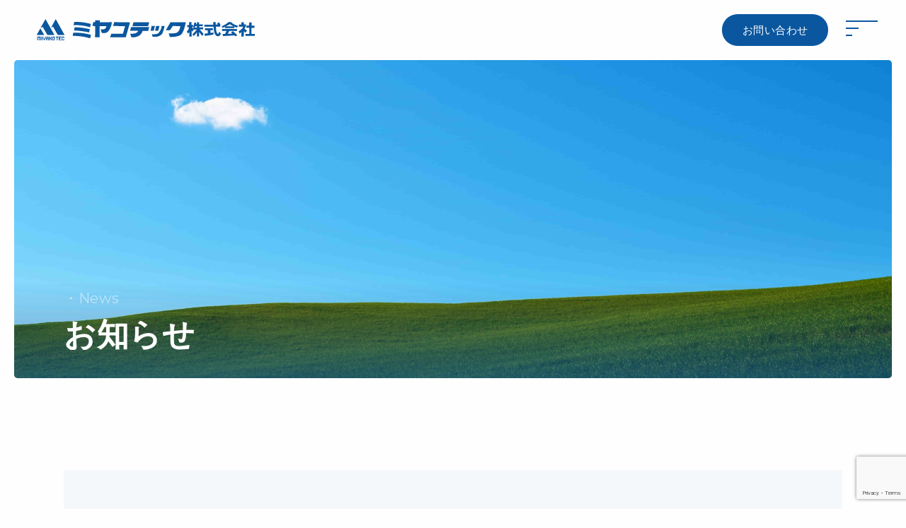

--- FILE ---
content_type: text/html; charset=UTF-8
request_url: http://www.miyakotec.co.jp/367/
body_size: 27995
content:
<!DOCTYPE html>
<html lang="ja">

<head prefix="og: http://ogp.me/ns# fb: http://ogp.me/ns/fb# website: http://ogp.me/ns/website#">

  <meta charset="utf-8">
    <title>ホームページをリニューアルしました | ミヤコテック株式会社 | 高精度な樹脂射出成形加工（熱硬化性プラスチック、インサート成形）・金型製作なら</title>

  <meta name="viewport" content="width=device-width,user-scalable=no,maximum-scale=1" />
  <meta http-equiv="Content-Script-Type" content="text/javascript" />
  <meta http-equiv="Content-Style-Type" content="text/css" />
  <meta property="og:url" content="">
  <meta property="og:image" itemprop="image" content="http://www.miyakotec.co.jp/wp-content/themes/miyakotec/img/ogp.png">
  <meta property="og:site_name" content="ミヤコテック株式会社 | 高精度な樹脂射出成形加工（熱硬化性プラスチック、インサート成形）・金型製作なら">
  <meta name="viewport" content="width=device-width,user-scalable=no,maximum-scale=1" />
  <meta name="description" content="高精度な樹脂射出成形加工（熱硬化性プラスチック、インサート成形）・金型製作なら" />
  <meta name="keywords" content="ミヤコテック株式会社 | 高精度な樹脂射出成形加工（熱硬化性プラスチック、インサート成形）・金型製作なら," />
  <meta name="format-detection" content="telephone=no">
  <link rel="apple-touch-icon" sizes="180x180" href="http://www.miyakotec.co.jp/wp-content/themes/miyakotec/img/favicon.png">
  <link rel="shortcut icon" href="http://www.miyakotec.co.jp/wp-content/themes/miyakotec/img/favicon.png">
  <link rel="icon" sizes="192x192" href="http://www.miyakotec.co.jp/wp-content/themes/miyakotec/img/favicon.png">
  <!-- favicon & apple icon start -->

  
<!-- All In One SEO Pack 3.7.0[162,258] -->
<script type="application/ld+json" class="aioseop-schema">{"@context":"https://schema.org","@graph":[{"@type":"Organization","@id":"http://www.miyakotec.co.jp/#organization","url":"http://www.miyakotec.co.jp/","name":"\u30df\u30e4\u30b3\u30c6\u30c3\u30af\u682a\u5f0f\u4f1a\u793e | \u9ad8\u7cbe\u5ea6\u306a\u6a39\u8102\u5c04\u51fa\u6210\u5f62\u52a0\u5de5\uff08\u71b1\u786c\u5316\u6027\u30d7\u30e9\u30b9\u30c1\u30c3\u30af\u3001\u30a4\u30f3\u30b5\u30fc\u30c8\u6210\u5f62\uff09\u30fb\u91d1\u578b\u88fd\u4f5c\u306a\u3089","sameAs":[]},{"@type":"WebSite","@id":"http://www.miyakotec.co.jp/#website","url":"http://www.miyakotec.co.jp/","name":"\u30df\u30e4\u30b3\u30c6\u30c3\u30af\u682a\u5f0f\u4f1a\u793e | \u9ad8\u7cbe\u5ea6\u306a\u6a39\u8102\u5c04\u51fa\u6210\u5f62\u52a0\u5de5\uff08\u71b1\u786c\u5316\u6027\u30d7\u30e9\u30b9\u30c1\u30c3\u30af\u3001\u30a4\u30f3\u30b5\u30fc\u30c8\u6210\u5f62\uff09\u30fb\u91d1\u578b\u88fd\u4f5c\u306a\u3089","publisher":{"@id":"http://www.miyakotec.co.jp/#organization"},"potentialAction":{"@type":"SearchAction","target":"http://www.miyakotec.co.jp/?s={search_term_string}","query-input":"required name=search_term_string"}},{"@type":"WebPage","@id":"http://www.miyakotec.co.jp/367/#webpage","url":"http://www.miyakotec.co.jp/367/","inLanguage":"ja","name":"\u30db\u30fc\u30e0\u30da\u30fc\u30b8\u3092\u30ea\u30cb\u30e5\u30fc\u30a2\u30eb\u3057\u307e\u3057\u305f","isPartOf":{"@id":"http://www.miyakotec.co.jp/#website"},"breadcrumb":{"@id":"http://www.miyakotec.co.jp/367/#breadcrumblist"},"datePublished":"2018-04-06T02:27:51+00:00","dateModified":"2019-02-20T09:52:15+00:00"},{"@type":"Article","@id":"http://www.miyakotec.co.jp/367/#article","isPartOf":{"@id":"http://www.miyakotec.co.jp/367/#webpage"},"author":{"@id":"http://www.miyakotec.co.jp/author/miyako/#author"},"headline":"\u30db\u30fc\u30e0\u30da\u30fc\u30b8\u3092\u30ea\u30cb\u30e5\u30fc\u30a2\u30eb\u3057\u307e\u3057\u305f","datePublished":"2018-04-06T02:27:51+00:00","dateModified":"2019-02-20T09:52:15+00:00","commentCount":0,"mainEntityOfPage":{"@id":"http://www.miyakotec.co.jp/367/#webpage"},"publisher":{"@id":"http://www.miyakotec.co.jp/#organization"},"articleSection":"\u304a\u77e5\u3089\u305b"},{"@type":"Person","@id":"http://www.miyakotec.co.jp/author/miyako/#author","name":"miyako","sameAs":[]},{"@type":"BreadcrumbList","@id":"http://www.miyakotec.co.jp/367/#breadcrumblist","itemListElement":[{"@type":"ListItem","position":1,"item":{"@type":"WebPage","@id":"http://www.miyakotec.co.jp/","url":"http://www.miyakotec.co.jp/","name":"\u30df\u30e4\u30b3\u30c6\u30c3\u30af\u682a\u5f0f\u4f1a\u793e | \u9ad8\u7cbe\u5ea6\u306a\u6a39\u8102\u5c04\u51fa\u6210\u5f62\u52a0\u5de5\uff08\u71b1\u786c\u5316\u6027\u30d7\u30e9\u30b9\u30c1\u30c3\u30af\u3001\u30a4\u30f3\u30b5\u30fc\u30c8\u6210\u5f62\uff09\u30fb\u91d1\u578b\u88fd\u4f5c\u306a\u3089"}},{"@type":"ListItem","position":2,"item":{"@type":"WebPage","@id":"http://www.miyakotec.co.jp/367/","url":"http://www.miyakotec.co.jp/367/","name":"\u30db\u30fc\u30e0\u30da\u30fc\u30b8\u3092\u30ea\u30cb\u30e5\u30fc\u30a2\u30eb\u3057\u307e\u3057\u305f"}}]}]}</script>
<link rel="canonical" href="http://www.miyakotec.co.jp/367/" />
<meta property="og:type" content="activity" />
<meta property="og:title" content="ホームページをリニューアルしました | ミヤコテック株式会社 | 高精度な樹脂射出成形加工（熱硬化性プラスチック、インサート成形）・金型製作なら" />
<meta property="og:description" content="当社のホームページをリニューアルいたしました。 従来のホームページにはなかった「当社の強み」のページを始め、事業案内・技術案内や工場設備等、お客様や取引先・関係者の皆様に当社のことをより知っていただけるように、今後さらに情報を充実させて参ります。" />
<meta property="og:url" content="http://www.miyakotec.co.jp/367/" />
<meta property="og:site_name" content="ミヤコテック株式会社 | 高精度な樹脂射出成形加工（熱硬化性プラスチック、インサート成形）・金型製作なら" />
<meta property="og:image" content="http://www.miyakotec.co.jp/wp-content/plugins/all-in-one-seo-pack/images/default-user-image.png" />
<meta name="twitter:card" content="summary" />
<meta name="twitter:title" content="ホームページをリニューアルしました | ミヤコテック株式会社 | 高精度な樹脂射出成形加工（熱硬化性プラスチック、インサート成形）・金型製作" />
<meta name="twitter:description" content="当社のホームページをリニューアルいたしました。 従来のホームページにはなかった「当社の強み」のページを始め、事業案内・技術案内や工場設備等、お客様や取引先・関係者の皆様に当社のことをより知っていただけるように、今後さらに情報を充実させて参ります。" />
<meta name="twitter:image" content="http://www.miyakotec.co.jp/wp-content/plugins/all-in-one-seo-pack/images/default-user-image.png" />
<!-- All In One SEO Pack -->
<link rel='dns-prefetch' href='//code.typesquare.com' />
<link rel='dns-prefetch' href='//www.google.com' />
<link rel='dns-prefetch' href='//yubinbango.github.io' />
<link rel='dns-prefetch' href='//s.w.org' />
		<script type="text/javascript">
			window._wpemojiSettings = {"baseUrl":"https:\/\/s.w.org\/images\/core\/emoji\/11\/72x72\/","ext":".png","svgUrl":"https:\/\/s.w.org\/images\/core\/emoji\/11\/svg\/","svgExt":".svg","source":{"concatemoji":"http:\/\/www.miyakotec.co.jp\/wp-includes\/js\/wp-emoji-release.min.js?ver=4.9.26"}};
			!function(e,a,t){var n,r,o,i=a.createElement("canvas"),p=i.getContext&&i.getContext("2d");function s(e,t){var a=String.fromCharCode;p.clearRect(0,0,i.width,i.height),p.fillText(a.apply(this,e),0,0);e=i.toDataURL();return p.clearRect(0,0,i.width,i.height),p.fillText(a.apply(this,t),0,0),e===i.toDataURL()}function c(e){var t=a.createElement("script");t.src=e,t.defer=t.type="text/javascript",a.getElementsByTagName("head")[0].appendChild(t)}for(o=Array("flag","emoji"),t.supports={everything:!0,everythingExceptFlag:!0},r=0;r<o.length;r++)t.supports[o[r]]=function(e){if(!p||!p.fillText)return!1;switch(p.textBaseline="top",p.font="600 32px Arial",e){case"flag":return s([55356,56826,55356,56819],[55356,56826,8203,55356,56819])?!1:!s([55356,57332,56128,56423,56128,56418,56128,56421,56128,56430,56128,56423,56128,56447],[55356,57332,8203,56128,56423,8203,56128,56418,8203,56128,56421,8203,56128,56430,8203,56128,56423,8203,56128,56447]);case"emoji":return!s([55358,56760,9792,65039],[55358,56760,8203,9792,65039])}return!1}(o[r]),t.supports.everything=t.supports.everything&&t.supports[o[r]],"flag"!==o[r]&&(t.supports.everythingExceptFlag=t.supports.everythingExceptFlag&&t.supports[o[r]]);t.supports.everythingExceptFlag=t.supports.everythingExceptFlag&&!t.supports.flag,t.DOMReady=!1,t.readyCallback=function(){t.DOMReady=!0},t.supports.everything||(n=function(){t.readyCallback()},a.addEventListener?(a.addEventListener("DOMContentLoaded",n,!1),e.addEventListener("load",n,!1)):(e.attachEvent("onload",n),a.attachEvent("onreadystatechange",function(){"complete"===a.readyState&&t.readyCallback()})),(n=t.source||{}).concatemoji?c(n.concatemoji):n.wpemoji&&n.twemoji&&(c(n.twemoji),c(n.wpemoji)))}(window,document,window._wpemojiSettings);
		</script>
		<style type="text/css">
img.wp-smiley,
img.emoji {
	display: inline !important;
	border: none !important;
	box-shadow: none !important;
	height: 1em !important;
	width: 1em !important;
	margin: 0 .07em !important;
	vertical-align: -0.1em !important;
	background: none !important;
	padding: 0 !important;
}
</style>
<link rel='stylesheet' id='contact-form-7-css'  href='http://www.miyakotec.co.jp/wp-content/plugins/contact-form-7/includes/css/styles.css?ver=5.1.1' type='text/css' media='all' />
<script type='text/javascript' src='http://www.miyakotec.co.jp/wp-includes/js/jquery/jquery.js?ver=1.12.4'></script>
<script type='text/javascript' src='http://www.miyakotec.co.jp/wp-includes/js/jquery/jquery-migrate.min.js?ver=1.4.1'></script>
<script type='text/javascript' src='//code.typesquare.com/static/ZDbTe4IzCko%253D/ts106f.js?ver=1.0.2'></script>
<script type='text/javascript' src='http://www.miyakotec.co.jp/wp-content/plugins/google-analyticator/external-tracking.min.js?ver=6.5.4'></script>
<link rel='https://api.w.org/' href='http://www.miyakotec.co.jp/wp-json/' />
<link rel="EditURI" type="application/rsd+xml" title="RSD" href="http://www.miyakotec.co.jp/xmlrpc.php?rsd" />
<link rel="wlwmanifest" type="application/wlwmanifest+xml" href="http://www.miyakotec.co.jp/wp-includes/wlwmanifest.xml" /> 
<link rel='next' title='会社案内ダウンロードページを掲載しました' href='http://www.miyakotec.co.jp/catalog/' />
<meta name="generator" content="WordPress 4.9.26" />
<link rel='shortlink' href='http://www.miyakotec.co.jp/?p=367' />
<link rel="alternate" type="application/json+oembed" href="http://www.miyakotec.co.jp/wp-json/oembed/1.0/embed?url=http%3A%2F%2Fwww.miyakotec.co.jp%2F367%2F" />
<link rel="alternate" type="text/xml+oembed" href="http://www.miyakotec.co.jp/wp-json/oembed/1.0/embed?url=http%3A%2F%2Fwww.miyakotec.co.jp%2F367%2F&#038;format=xml" />
<link rel="icon" href="http://www.miyakotec.co.jp/wp-content/uploads/2017/10/icon-150x150.png" sizes="32x32" />
<link rel="icon" href="http://www.miyakotec.co.jp/wp-content/uploads/2017/10/icon.png" sizes="192x192" />
<link rel="apple-touch-icon-precomposed" href="http://www.miyakotec.co.jp/wp-content/uploads/2017/10/icon.png" />
<meta name="msapplication-TileImage" content="http://www.miyakotec.co.jp/wp-content/uploads/2017/10/icon.png" />
<!-- Google Analytics Tracking by Google Analyticator 6.5.4: http://www.videousermanuals.com/google-analyticator/ -->
<script type="text/javascript">
    var analyticsFileTypes = [''];
    var analyticsSnippet = 'disabled';
    var analyticsEventTracking = 'enabled';
</script>
<script type="text/javascript">
	(function(i,s,o,g,r,a,m){i['GoogleAnalyticsObject']=r;i[r]=i[r]||function(){
	(i[r].q=i[r].q||[]).push(arguments)},i[r].l=1*new Date();a=s.createElement(o),
	m=s.getElementsByTagName(o)[0];a.async=1;a.src=g;m.parentNode.insertBefore(a,m)
	})(window,document,'script','//www.google-analytics.com/analytics.js','ga');
	ga('create', 'UA-117085049-1', 'auto');
 
	ga('send', 'pageview');
</script>
  <style>
    #wpadminbar {
      display: none;
    }

    html {
      margin-top: 0px !important;
    }
  </style>
  <link href="https://use.fontawesome.com/releases/v5.0.6/css/all.css" rel="stylesheet">
  <link rel="stylesheet" href="https://cdn.jsdelivr.net/npm/swiper@9/swiper-bundle.min.css" />
  <link href="http://www.miyakotec.co.jp/wp-content/themes/miyakotec/css/app.css?date=20241007" rel="stylesheet" />

</head>

<body id="subPage" class="sub-page">
  <header class="header" id="headerWrap">
    <div class="h-inner">
      <h1 class="logo">
        <a href="http://www.miyakotec.co.jp/"><img src="http://www.miyakotec.co.jp/wp-content/themes/miyakotec/img/logo.svg" alt="">
        </a>
      </h1>
      <div class="nav">
        <a class="h-btn pc" href="http://www.miyakotec.co.jp/wp-content/themes/miyakotec/contact/">お問い合わせ</a>
      </div>
    </div>
  </header>
  <button class="menu-trigger" id="menu-trigger"><span></span></button>


  <div class="menu-wrap n-menu-wrap">
    <div class="company-info-area">
      <div class="address-area">
        <div class="logo">
          <img src="http://www.miyakotec.co.jp/wp-content/themes/miyakotec/img/logo.svg" alt="">
        </div>
        <div class="address n-address">
          〒612-8208<br>京都市伏見区下鳥羽但馬町169
        </div>
        <div class="tel n-tel">TEL：075-602-1331 FAX：075-612-3711</div>
      </div>
      <p class="copy n-copy pc">© MIYAKO TEC inc.</p>
    </div>
    <div class="nav-area n-nav-area">
      <ul class="nav-list">
        <li>
          <a class="nav-link" href="http://www.miyakotec.co.jp/features/">ミヤコテックの強み</a>
        </li>
        <li><span class="nav-link">事業内容</span>
          <div class="service-list">
            <a class="detail-link" href="http://www.miyakotec.co.jp/molding/">・モールド事業</a>
            <span class="no-link">プラスチック射出成形加工</span>
            <div class="mold-list more-detail-list nav-inner-list">
              <a href="http://www.miyakotec.co.jp/mold/thermoset/">熱硬化性射出成形</a>
              <a href="http://www.miyakotec.co.jp/mold/high_accuracy/">高精度インサート成形</a>
              <a href="http://www.miyakotec.co.jp/mold/thermoplastic/">熱可塑性射出成形</a>
              <a href="http://www.miyakotec.co.jp/mold/complex_shape/">複雑形状対応成形</a>
              <a href="http://www.miyakotec.co.jp/mold/mold_manufacture/">射出成形金型製作</a>
              <a href="http://www.miyakotec.co.jp/mold/cutting/">プラスチック切削加工</a>
            </div>
            <a class="detail-link" href="http://www.miyakotec.co.jp/products/env_friendly/">・環境対応型事業</a>
            <a class="detail-link" href="http://www.miyakotec.co.jp/products/jes/">・JES事業</a>
            <!-- <a class="detail-link" href="http://www.miyakotec.co.jp/products/new_development/">・新規開発事業</a> -->
          </div>
        </li>
      </ul>
      <ul class="nav-list">
        <li><a class="nav-link" href="http://www.miyakotec.co.jp/about/">会社概要</a>
          <div class="company-list more-detail-list">
            <a class="js-menu" href="http://www.miyakotec.co.jp/about/#message">・ごあいさつ</a>
            <a class="js-menu" href="http://www.miyakotec.co.jp/about/#policy">・社是</a>
            <a class="js-menu" href="http://www.miyakotec.co.jp/about/#profile">・企業情報</a>
            <a class="js-menu" href="http://www.miyakotec.co.jp/about/#awards">・受賞歴</a>
            <a class="js-menu" href="http://www.miyakotec.co.jp/about/#access">・アクセス</a>
            <a class="js-menu" href="http://www.miyakotec.co.jp/about/#group">・関連会社</a>
          </div>
        </li>
      </ul>
      <ul class="nav-list">
        <li><a class="nav-link" href="http://www.miyakotec.co.jp/cases/">事例紹介</a></li>
        <li><a class="nav-link" href="http://www.miyakotec.co.jp/equipments/">工場設備</a></li>
        <li><a class="nav-link" href="http://www.miyakotec.co.jp/environmental_eclaration/">環境宣言</a></li>
        <li><a class="nav-link" href="http://www.miyakotec.co.jp/category/news/">お知らせ</a></li>

      </ul>
      <ul class="nav-list">
        <li><a class="nav-link" href="http://www.miyakotec.co.jp/recruit/">採用情報</a></li>
        <li><a class="nav-link" href="http://www.miyakotec.co.jp/contact/">お問い合わせ</a></li>
        <!-- pdfリンク -->
        <li><a class="nav-link opacity pdf-link"
            href="http://www.miyakotec.co.jp/wp-content/themes/miyakotec/img/company-profile.pdf" target="blank">会社案内ダウンロード
            <svg xmlns="http://www.w3.org/2000/svg" width="13" height="13" viewBox="0 0 13 13" fill="none">
              <g clip-path="url(#clip0_612_2039)">
                <path d="M2.4375 0V10.5625H13V0H2.4375ZM11.9844 9.54688H3.45312V1.01562H11.9844V9.54688Z" fill="#122C48"
                  fill-opacity="0.5" />
                <path d="M1.01562 11.9844V7.51562V3.45312V2.4375H0V13H10.5625V11.9844H9.54688H1.01562Z" fill="#122C48"
                  fill-opacity="0.5" />
              </g>
              <defs>
                <clipPath id="clip0_612_2039">
                  <rect width="13" height="13" fill="white" />
                </clipPath>
              </defs>
            </svg>
          </a>
        </li>
        <li><a class="nav-link opacity" href="http://www.miyakotec.co.jp/privacy/">個人情報保護方針</a></li>
      </ul>
    </div>
    <div class="deco pc"><img src="http://www.miyakotec.co.jp/wp-content/themes/miyakotec/img/inner-nav-deco.svg" alt=""></div>
    <p class="copy n-copy sp">© MIYAKO TEC inc.</p>
  </div>
<main>
    <section class="sub-common">
        <div class="inner about-news-inner">
            <div class="text-group">
                <hgroup class="section-title w-st sub-common-title">
                    <p>・News</p>
                    <h2>お知らせ</h2>
                </hgroup>
                <ol class="breadcrumb" typeof="BreadcrumbList" vocab="https://schema.org/">
                                    </ol>
            </div>
        </div>
    </section>

    <section class="news-detail-page">
        <div class="inner">
            <div class="news-wrapper">
                <div class="news-title-area">
                    <p class="title-text">ホームページをリニューアルしました</p>
                    <span class="date">2018.04.06</span>
                </div>

                <div class="news-text">
                                                            <p>当社のホームページをリニューアルいたしました。</p>
<p>従来のホームページにはなかった「当社の強み」のページを始め、事業案内・技術案内や工場設備等、お客様や取引先・関係者の皆様に当社のことをより知っていただけるように、今後さらに情報を充実させて参ります。</p>
                                                                            </div>
            </div>

            <a href="http://www.miyakotec.co.jp/category/news/" class="btn">ニュース一覧へ</a>
        </div>
    </section>


</main>


<footer class="footer">
  <a class="contact-area" href="http://www.miyakotec.co.jp/contact/">
    <div class="contact-head">
      <div class="text-area">
        <hgroup class="section-title">
          <p>・Contact</p>
          <h2>お問い合わせ</h2>
        </hgroup>
        <p class="text">製品・サービスに関するお問い合わせやご相談はこちらから。</p>
      </div>
      <svg width="80" height="40" viewBox="0 0 80 40" fill="none" xmlns="http://www.w3.org/2000/svg">
        <rect x="0.5" y="0.5" width="79" height="39" rx="19.5" stroke="#122C48" stroke-opacity="0.2" />
        <path
          d="M54.7071 20.7071C55.0976 20.3166 55.0976 19.6834 54.7071 19.2929L48.3431 12.9289C47.9526 12.5384 47.3195 12.5384 46.9289 12.9289C46.5384 13.3195 46.5384 13.9526 46.9289 14.3431L52.5858 20L46.9289 25.6569C46.5384 26.0474 46.5384 26.6805 46.9289 27.0711C47.3195 27.4616 47.9526 27.4616 48.3431 27.0711L54.7071 20.7071ZM27 21H54V19H27V21Z"
          fill="#122C48" fill-opacity="0.2" />
      </svg>
    </div>
    <div class="flowting-text">
      <p>Get in Touch.Get in Touch.Get in Touch.Get in Touch.</p>
      <p>Get in Touch.Get in Touch.Get in Touch.Get in Touch.</p>
    </div>
  </a>
  <div class="footer-area">
    <div class="menu-wrap">
      <div class="company-info-area">
        <div class="address-area">
          <div class="logo">
            <a href="http://www.miyakotec.co.jp/contact/">
              <img src="http://www.miyakotec.co.jp/wp-content/themes/miyakotec/img/w-logo.svg" alt="">
            </a>
          </div>
          <div class="address">
            〒612-8208<br>京都市伏見区下鳥羽但馬町169
          </div>
          <div class="tel">TEL：075-602-1331 FAX：075-612-3711</div>
        </div>
        <p class="copy pc">© MIYAKO TEC inc.</p>
      </div>
      <div class="nav-area">
        <ul class="nav-list">
          <li>
            <a class="nav-link" href="http://www.miyakotec.co.jp/features/">ミヤコテックの強み</a>
          </li>
          <li><span class="nav-link">事業内容</span>
            <div class="service-list">
              <a class="detail-link" href="http://www.miyakotec.co.jp/molding/">・モールド事業</a>
              <span class="no-link">プラスチック射出成形加工</span>
              <div class="mold-list more-detail-list nav-inner-list">
                <a href="http://www.miyakotec.co.jp/mold/thermoset/">熱硬化性射出成形</a>
                <a href="http://www.miyakotec.co.jp/mold/high_accuracy/">高精度インサート成形</a>
                <a href="http://www.miyakotec.co.jp/mold/thermoplastic/">熱可塑性射出成形</a>
                <a href="http://www.miyakotec.co.jp/mold/complex_shape/">複雑形状対応成形</a>
                <a href="http://www.miyakotec.co.jp/mold/mold_manufacture/">射出成形金型製作</a>
                <a href="http://www.miyakotec.co.jp/mold/cutting/">プラスチック切削加工</a>
              </div>
              <a class="detail-link" href="http://www.miyakotec.co.jp/products/env_friendly/">・環境対応型事業</a>
              <a class="detail-link" href="http://www.miyakotec.co.jp/products/jes/">・JES事業</a>
              <!-- <a class="detail-link" href="http://www.miyakotec.co.jp/products/new_development/">・新規開発事業</a> -->
            </div>
          </li>
        </ul>
        <ul class="nav-list">
          <li><a class="nav-link" href="http://www.miyakotec.co.jp/about/">会社概要</a>
            <div class="company-list more-detail-list">
              <a href="http://www.miyakotec.co.jp/about/#message">・ごあいさつ</a>
              <a href="http://www.miyakotec.co.jp/about/#policy">・社是</a>
              <a href="http://www.miyakotec.co.jp/about/#profile">・企業情報</a>
              <a href="http://www.miyakotec.co.jp/about/#awards">・受賞歴</a>
              <a href="http://www.miyakotec.co.jp/about/#access">・アクセス</a>
              <a href="http://www.miyakotec.co.jp/about/#group">・関連会社</a>
            </div>
          </li>
        </ul>
        <ul class="nav-list">
          <li><a class="nav-link" href="http://www.miyakotec.co.jp/cases/">事例紹介</a></li>
          <li><a class="nav-link" href="http://www.miyakotec.co.jp/equipments/">工場設備</a></li>
          <li><a class="nav-link" href="http://www.miyakotec.co.jp/environmental_eclaration/">環境宣言</a></li>
          <li><a class="nav-link" href="http://www.miyakotec.co.jp/category/news/">お知らせ</a></li>

        </ul>
        <ul class="nav-list">
          <li><a class="nav-link" href="http://www.miyakotec.co.jp/recruit/">採用情報</a></li>
          <li><a class="nav-link" href="http://www.miyakotec.co.jp/contact/">お問い合わせ</a></li>
          <!-- pdfリンク -->
          <li><a class="nav-link opacity pdf-link" href="http://www.miyakotec.co.jp/wp-content/themes/miyakotec/img/company-profile.pdf"
              target="blank">会社案内ダウンロード
              <svg xmlns="http://www.w3.org/2000/svg" width="13" height="13" viewBox="0 0 13 13" fill="none">
                <g clip-path="url(#clip0_612_650)">
                  <path d="M2.4375 0V10.5625H13V0H2.4375ZM11.9844 9.54688H3.45312V1.01562H11.9844V9.54688Z" fill="white"
                    fill-opacity="0.5" />
                  <path d="M1.01562 11.9844V7.51562V3.45312V2.4375H0V13H10.5625V11.9844H9.54688H1.01562Z" fill="white"
                    fill-opacity="0.5" />
                </g>
                <defs>
                  <clipPath id="clip0_612_650">
                    <rect width="13" height="13" fill="white" />
                  </clipPath>
                </defs>
              </svg>
            </a></li>
          <li><a class="nav-link opacity" href="http://www.miyakotec.co.jp/privacy/">個人情報保護方針</a></li>
        </ul>
      </div>
      <p class="copy sp">© MIYAKO TEC inc.</p>
    </div>
  </div>
</footer>


<script type='text/javascript'>
/* <![CDATA[ */
var wpcf7 = {"apiSettings":{"root":"http:\/\/www.miyakotec.co.jp\/wp-json\/contact-form-7\/v1","namespace":"contact-form-7\/v1"}};
/* ]]> */
</script>
<script type='text/javascript' src='http://www.miyakotec.co.jp/wp-content/plugins/contact-form-7/includes/js/scripts.js?ver=5.1.1'></script>
<script type='text/javascript' src='https://www.google.com/recaptcha/api.js?render=6Lf63c8ZAAAAAGmrP7664PoiXhccKlb7tEFkQRgQ&#038;ver=3.0'></script>
<script type='text/javascript' src='https://yubinbango.github.io/yubinbango/yubinbango.js?ver=4.9.26'></script>
<script type='text/javascript' src='http://www.miyakotec.co.jp/wp-content/plugins/page-links-to/js/new-tab.min.js?ver=3.1.1'></script>
<script type='text/javascript' src='http://www.miyakotec.co.jp/wp-includes/js/wp-embed.min.js?ver=4.9.26'></script>
<script type="text/javascript">
( function( grecaptcha, sitekey ) {

	var wpcf7recaptcha = {
		execute: function() {
			grecaptcha.execute(
				sitekey,
				{ action: 'homepage' }
			).then( function( token ) {
				var forms = document.getElementsByTagName( 'form' );

				for ( var i = 0; i < forms.length; i++ ) {
					var fields = forms[ i ].getElementsByTagName( 'input' );

					for ( var j = 0; j < fields.length; j++ ) {
						var field = fields[ j ];

						if ( 'g-recaptcha-response' === field.getAttribute( 'name' ) ) {
							field.setAttribute( 'value', token );
							break;
						}
					}
				}
			} );
		}
	};

	grecaptcha.ready( wpcf7recaptcha.execute );

	document.addEventListener( 'wpcf7submit', wpcf7recaptcha.execute, false );

} )( grecaptcha, '6Lf63c8ZAAAAAGmrP7664PoiXhccKlb7tEFkQRgQ' );
</script>
<script src="http://www.miyakotec.co.jp/wp-content/themes/miyakotec/js/app.bundle.js" defer></script>
<script src="http://www.miyakotec.co.jp/wp-content/themes/miyakotec/js/vendor.bundle.js" defer></script>
</body>

</html>

--- FILE ---
content_type: text/html; charset=utf-8
request_url: https://www.google.com/recaptcha/api2/anchor?ar=1&k=6Lf63c8ZAAAAAGmrP7664PoiXhccKlb7tEFkQRgQ&co=aHR0cDovL3d3dy5taXlha290ZWMuY28uanA6ODA.&hl=en&v=PoyoqOPhxBO7pBk68S4YbpHZ&size=invisible&anchor-ms=20000&execute-ms=30000&cb=xlq3bq716b47
body_size: 48843
content:
<!DOCTYPE HTML><html dir="ltr" lang="en"><head><meta http-equiv="Content-Type" content="text/html; charset=UTF-8">
<meta http-equiv="X-UA-Compatible" content="IE=edge">
<title>reCAPTCHA</title>
<style type="text/css">
/* cyrillic-ext */
@font-face {
  font-family: 'Roboto';
  font-style: normal;
  font-weight: 400;
  font-stretch: 100%;
  src: url(//fonts.gstatic.com/s/roboto/v48/KFO7CnqEu92Fr1ME7kSn66aGLdTylUAMa3GUBHMdazTgWw.woff2) format('woff2');
  unicode-range: U+0460-052F, U+1C80-1C8A, U+20B4, U+2DE0-2DFF, U+A640-A69F, U+FE2E-FE2F;
}
/* cyrillic */
@font-face {
  font-family: 'Roboto';
  font-style: normal;
  font-weight: 400;
  font-stretch: 100%;
  src: url(//fonts.gstatic.com/s/roboto/v48/KFO7CnqEu92Fr1ME7kSn66aGLdTylUAMa3iUBHMdazTgWw.woff2) format('woff2');
  unicode-range: U+0301, U+0400-045F, U+0490-0491, U+04B0-04B1, U+2116;
}
/* greek-ext */
@font-face {
  font-family: 'Roboto';
  font-style: normal;
  font-weight: 400;
  font-stretch: 100%;
  src: url(//fonts.gstatic.com/s/roboto/v48/KFO7CnqEu92Fr1ME7kSn66aGLdTylUAMa3CUBHMdazTgWw.woff2) format('woff2');
  unicode-range: U+1F00-1FFF;
}
/* greek */
@font-face {
  font-family: 'Roboto';
  font-style: normal;
  font-weight: 400;
  font-stretch: 100%;
  src: url(//fonts.gstatic.com/s/roboto/v48/KFO7CnqEu92Fr1ME7kSn66aGLdTylUAMa3-UBHMdazTgWw.woff2) format('woff2');
  unicode-range: U+0370-0377, U+037A-037F, U+0384-038A, U+038C, U+038E-03A1, U+03A3-03FF;
}
/* math */
@font-face {
  font-family: 'Roboto';
  font-style: normal;
  font-weight: 400;
  font-stretch: 100%;
  src: url(//fonts.gstatic.com/s/roboto/v48/KFO7CnqEu92Fr1ME7kSn66aGLdTylUAMawCUBHMdazTgWw.woff2) format('woff2');
  unicode-range: U+0302-0303, U+0305, U+0307-0308, U+0310, U+0312, U+0315, U+031A, U+0326-0327, U+032C, U+032F-0330, U+0332-0333, U+0338, U+033A, U+0346, U+034D, U+0391-03A1, U+03A3-03A9, U+03B1-03C9, U+03D1, U+03D5-03D6, U+03F0-03F1, U+03F4-03F5, U+2016-2017, U+2034-2038, U+203C, U+2040, U+2043, U+2047, U+2050, U+2057, U+205F, U+2070-2071, U+2074-208E, U+2090-209C, U+20D0-20DC, U+20E1, U+20E5-20EF, U+2100-2112, U+2114-2115, U+2117-2121, U+2123-214F, U+2190, U+2192, U+2194-21AE, U+21B0-21E5, U+21F1-21F2, U+21F4-2211, U+2213-2214, U+2216-22FF, U+2308-230B, U+2310, U+2319, U+231C-2321, U+2336-237A, U+237C, U+2395, U+239B-23B7, U+23D0, U+23DC-23E1, U+2474-2475, U+25AF, U+25B3, U+25B7, U+25BD, U+25C1, U+25CA, U+25CC, U+25FB, U+266D-266F, U+27C0-27FF, U+2900-2AFF, U+2B0E-2B11, U+2B30-2B4C, U+2BFE, U+3030, U+FF5B, U+FF5D, U+1D400-1D7FF, U+1EE00-1EEFF;
}
/* symbols */
@font-face {
  font-family: 'Roboto';
  font-style: normal;
  font-weight: 400;
  font-stretch: 100%;
  src: url(//fonts.gstatic.com/s/roboto/v48/KFO7CnqEu92Fr1ME7kSn66aGLdTylUAMaxKUBHMdazTgWw.woff2) format('woff2');
  unicode-range: U+0001-000C, U+000E-001F, U+007F-009F, U+20DD-20E0, U+20E2-20E4, U+2150-218F, U+2190, U+2192, U+2194-2199, U+21AF, U+21E6-21F0, U+21F3, U+2218-2219, U+2299, U+22C4-22C6, U+2300-243F, U+2440-244A, U+2460-24FF, U+25A0-27BF, U+2800-28FF, U+2921-2922, U+2981, U+29BF, U+29EB, U+2B00-2BFF, U+4DC0-4DFF, U+FFF9-FFFB, U+10140-1018E, U+10190-1019C, U+101A0, U+101D0-101FD, U+102E0-102FB, U+10E60-10E7E, U+1D2C0-1D2D3, U+1D2E0-1D37F, U+1F000-1F0FF, U+1F100-1F1AD, U+1F1E6-1F1FF, U+1F30D-1F30F, U+1F315, U+1F31C, U+1F31E, U+1F320-1F32C, U+1F336, U+1F378, U+1F37D, U+1F382, U+1F393-1F39F, U+1F3A7-1F3A8, U+1F3AC-1F3AF, U+1F3C2, U+1F3C4-1F3C6, U+1F3CA-1F3CE, U+1F3D4-1F3E0, U+1F3ED, U+1F3F1-1F3F3, U+1F3F5-1F3F7, U+1F408, U+1F415, U+1F41F, U+1F426, U+1F43F, U+1F441-1F442, U+1F444, U+1F446-1F449, U+1F44C-1F44E, U+1F453, U+1F46A, U+1F47D, U+1F4A3, U+1F4B0, U+1F4B3, U+1F4B9, U+1F4BB, U+1F4BF, U+1F4C8-1F4CB, U+1F4D6, U+1F4DA, U+1F4DF, U+1F4E3-1F4E6, U+1F4EA-1F4ED, U+1F4F7, U+1F4F9-1F4FB, U+1F4FD-1F4FE, U+1F503, U+1F507-1F50B, U+1F50D, U+1F512-1F513, U+1F53E-1F54A, U+1F54F-1F5FA, U+1F610, U+1F650-1F67F, U+1F687, U+1F68D, U+1F691, U+1F694, U+1F698, U+1F6AD, U+1F6B2, U+1F6B9-1F6BA, U+1F6BC, U+1F6C6-1F6CF, U+1F6D3-1F6D7, U+1F6E0-1F6EA, U+1F6F0-1F6F3, U+1F6F7-1F6FC, U+1F700-1F7FF, U+1F800-1F80B, U+1F810-1F847, U+1F850-1F859, U+1F860-1F887, U+1F890-1F8AD, U+1F8B0-1F8BB, U+1F8C0-1F8C1, U+1F900-1F90B, U+1F93B, U+1F946, U+1F984, U+1F996, U+1F9E9, U+1FA00-1FA6F, U+1FA70-1FA7C, U+1FA80-1FA89, U+1FA8F-1FAC6, U+1FACE-1FADC, U+1FADF-1FAE9, U+1FAF0-1FAF8, U+1FB00-1FBFF;
}
/* vietnamese */
@font-face {
  font-family: 'Roboto';
  font-style: normal;
  font-weight: 400;
  font-stretch: 100%;
  src: url(//fonts.gstatic.com/s/roboto/v48/KFO7CnqEu92Fr1ME7kSn66aGLdTylUAMa3OUBHMdazTgWw.woff2) format('woff2');
  unicode-range: U+0102-0103, U+0110-0111, U+0128-0129, U+0168-0169, U+01A0-01A1, U+01AF-01B0, U+0300-0301, U+0303-0304, U+0308-0309, U+0323, U+0329, U+1EA0-1EF9, U+20AB;
}
/* latin-ext */
@font-face {
  font-family: 'Roboto';
  font-style: normal;
  font-weight: 400;
  font-stretch: 100%;
  src: url(//fonts.gstatic.com/s/roboto/v48/KFO7CnqEu92Fr1ME7kSn66aGLdTylUAMa3KUBHMdazTgWw.woff2) format('woff2');
  unicode-range: U+0100-02BA, U+02BD-02C5, U+02C7-02CC, U+02CE-02D7, U+02DD-02FF, U+0304, U+0308, U+0329, U+1D00-1DBF, U+1E00-1E9F, U+1EF2-1EFF, U+2020, U+20A0-20AB, U+20AD-20C0, U+2113, U+2C60-2C7F, U+A720-A7FF;
}
/* latin */
@font-face {
  font-family: 'Roboto';
  font-style: normal;
  font-weight: 400;
  font-stretch: 100%;
  src: url(//fonts.gstatic.com/s/roboto/v48/KFO7CnqEu92Fr1ME7kSn66aGLdTylUAMa3yUBHMdazQ.woff2) format('woff2');
  unicode-range: U+0000-00FF, U+0131, U+0152-0153, U+02BB-02BC, U+02C6, U+02DA, U+02DC, U+0304, U+0308, U+0329, U+2000-206F, U+20AC, U+2122, U+2191, U+2193, U+2212, U+2215, U+FEFF, U+FFFD;
}
/* cyrillic-ext */
@font-face {
  font-family: 'Roboto';
  font-style: normal;
  font-weight: 500;
  font-stretch: 100%;
  src: url(//fonts.gstatic.com/s/roboto/v48/KFO7CnqEu92Fr1ME7kSn66aGLdTylUAMa3GUBHMdazTgWw.woff2) format('woff2');
  unicode-range: U+0460-052F, U+1C80-1C8A, U+20B4, U+2DE0-2DFF, U+A640-A69F, U+FE2E-FE2F;
}
/* cyrillic */
@font-face {
  font-family: 'Roboto';
  font-style: normal;
  font-weight: 500;
  font-stretch: 100%;
  src: url(//fonts.gstatic.com/s/roboto/v48/KFO7CnqEu92Fr1ME7kSn66aGLdTylUAMa3iUBHMdazTgWw.woff2) format('woff2');
  unicode-range: U+0301, U+0400-045F, U+0490-0491, U+04B0-04B1, U+2116;
}
/* greek-ext */
@font-face {
  font-family: 'Roboto';
  font-style: normal;
  font-weight: 500;
  font-stretch: 100%;
  src: url(//fonts.gstatic.com/s/roboto/v48/KFO7CnqEu92Fr1ME7kSn66aGLdTylUAMa3CUBHMdazTgWw.woff2) format('woff2');
  unicode-range: U+1F00-1FFF;
}
/* greek */
@font-face {
  font-family: 'Roboto';
  font-style: normal;
  font-weight: 500;
  font-stretch: 100%;
  src: url(//fonts.gstatic.com/s/roboto/v48/KFO7CnqEu92Fr1ME7kSn66aGLdTylUAMa3-UBHMdazTgWw.woff2) format('woff2');
  unicode-range: U+0370-0377, U+037A-037F, U+0384-038A, U+038C, U+038E-03A1, U+03A3-03FF;
}
/* math */
@font-face {
  font-family: 'Roboto';
  font-style: normal;
  font-weight: 500;
  font-stretch: 100%;
  src: url(//fonts.gstatic.com/s/roboto/v48/KFO7CnqEu92Fr1ME7kSn66aGLdTylUAMawCUBHMdazTgWw.woff2) format('woff2');
  unicode-range: U+0302-0303, U+0305, U+0307-0308, U+0310, U+0312, U+0315, U+031A, U+0326-0327, U+032C, U+032F-0330, U+0332-0333, U+0338, U+033A, U+0346, U+034D, U+0391-03A1, U+03A3-03A9, U+03B1-03C9, U+03D1, U+03D5-03D6, U+03F0-03F1, U+03F4-03F5, U+2016-2017, U+2034-2038, U+203C, U+2040, U+2043, U+2047, U+2050, U+2057, U+205F, U+2070-2071, U+2074-208E, U+2090-209C, U+20D0-20DC, U+20E1, U+20E5-20EF, U+2100-2112, U+2114-2115, U+2117-2121, U+2123-214F, U+2190, U+2192, U+2194-21AE, U+21B0-21E5, U+21F1-21F2, U+21F4-2211, U+2213-2214, U+2216-22FF, U+2308-230B, U+2310, U+2319, U+231C-2321, U+2336-237A, U+237C, U+2395, U+239B-23B7, U+23D0, U+23DC-23E1, U+2474-2475, U+25AF, U+25B3, U+25B7, U+25BD, U+25C1, U+25CA, U+25CC, U+25FB, U+266D-266F, U+27C0-27FF, U+2900-2AFF, U+2B0E-2B11, U+2B30-2B4C, U+2BFE, U+3030, U+FF5B, U+FF5D, U+1D400-1D7FF, U+1EE00-1EEFF;
}
/* symbols */
@font-face {
  font-family: 'Roboto';
  font-style: normal;
  font-weight: 500;
  font-stretch: 100%;
  src: url(//fonts.gstatic.com/s/roboto/v48/KFO7CnqEu92Fr1ME7kSn66aGLdTylUAMaxKUBHMdazTgWw.woff2) format('woff2');
  unicode-range: U+0001-000C, U+000E-001F, U+007F-009F, U+20DD-20E0, U+20E2-20E4, U+2150-218F, U+2190, U+2192, U+2194-2199, U+21AF, U+21E6-21F0, U+21F3, U+2218-2219, U+2299, U+22C4-22C6, U+2300-243F, U+2440-244A, U+2460-24FF, U+25A0-27BF, U+2800-28FF, U+2921-2922, U+2981, U+29BF, U+29EB, U+2B00-2BFF, U+4DC0-4DFF, U+FFF9-FFFB, U+10140-1018E, U+10190-1019C, U+101A0, U+101D0-101FD, U+102E0-102FB, U+10E60-10E7E, U+1D2C0-1D2D3, U+1D2E0-1D37F, U+1F000-1F0FF, U+1F100-1F1AD, U+1F1E6-1F1FF, U+1F30D-1F30F, U+1F315, U+1F31C, U+1F31E, U+1F320-1F32C, U+1F336, U+1F378, U+1F37D, U+1F382, U+1F393-1F39F, U+1F3A7-1F3A8, U+1F3AC-1F3AF, U+1F3C2, U+1F3C4-1F3C6, U+1F3CA-1F3CE, U+1F3D4-1F3E0, U+1F3ED, U+1F3F1-1F3F3, U+1F3F5-1F3F7, U+1F408, U+1F415, U+1F41F, U+1F426, U+1F43F, U+1F441-1F442, U+1F444, U+1F446-1F449, U+1F44C-1F44E, U+1F453, U+1F46A, U+1F47D, U+1F4A3, U+1F4B0, U+1F4B3, U+1F4B9, U+1F4BB, U+1F4BF, U+1F4C8-1F4CB, U+1F4D6, U+1F4DA, U+1F4DF, U+1F4E3-1F4E6, U+1F4EA-1F4ED, U+1F4F7, U+1F4F9-1F4FB, U+1F4FD-1F4FE, U+1F503, U+1F507-1F50B, U+1F50D, U+1F512-1F513, U+1F53E-1F54A, U+1F54F-1F5FA, U+1F610, U+1F650-1F67F, U+1F687, U+1F68D, U+1F691, U+1F694, U+1F698, U+1F6AD, U+1F6B2, U+1F6B9-1F6BA, U+1F6BC, U+1F6C6-1F6CF, U+1F6D3-1F6D7, U+1F6E0-1F6EA, U+1F6F0-1F6F3, U+1F6F7-1F6FC, U+1F700-1F7FF, U+1F800-1F80B, U+1F810-1F847, U+1F850-1F859, U+1F860-1F887, U+1F890-1F8AD, U+1F8B0-1F8BB, U+1F8C0-1F8C1, U+1F900-1F90B, U+1F93B, U+1F946, U+1F984, U+1F996, U+1F9E9, U+1FA00-1FA6F, U+1FA70-1FA7C, U+1FA80-1FA89, U+1FA8F-1FAC6, U+1FACE-1FADC, U+1FADF-1FAE9, U+1FAF0-1FAF8, U+1FB00-1FBFF;
}
/* vietnamese */
@font-face {
  font-family: 'Roboto';
  font-style: normal;
  font-weight: 500;
  font-stretch: 100%;
  src: url(//fonts.gstatic.com/s/roboto/v48/KFO7CnqEu92Fr1ME7kSn66aGLdTylUAMa3OUBHMdazTgWw.woff2) format('woff2');
  unicode-range: U+0102-0103, U+0110-0111, U+0128-0129, U+0168-0169, U+01A0-01A1, U+01AF-01B0, U+0300-0301, U+0303-0304, U+0308-0309, U+0323, U+0329, U+1EA0-1EF9, U+20AB;
}
/* latin-ext */
@font-face {
  font-family: 'Roboto';
  font-style: normal;
  font-weight: 500;
  font-stretch: 100%;
  src: url(//fonts.gstatic.com/s/roboto/v48/KFO7CnqEu92Fr1ME7kSn66aGLdTylUAMa3KUBHMdazTgWw.woff2) format('woff2');
  unicode-range: U+0100-02BA, U+02BD-02C5, U+02C7-02CC, U+02CE-02D7, U+02DD-02FF, U+0304, U+0308, U+0329, U+1D00-1DBF, U+1E00-1E9F, U+1EF2-1EFF, U+2020, U+20A0-20AB, U+20AD-20C0, U+2113, U+2C60-2C7F, U+A720-A7FF;
}
/* latin */
@font-face {
  font-family: 'Roboto';
  font-style: normal;
  font-weight: 500;
  font-stretch: 100%;
  src: url(//fonts.gstatic.com/s/roboto/v48/KFO7CnqEu92Fr1ME7kSn66aGLdTylUAMa3yUBHMdazQ.woff2) format('woff2');
  unicode-range: U+0000-00FF, U+0131, U+0152-0153, U+02BB-02BC, U+02C6, U+02DA, U+02DC, U+0304, U+0308, U+0329, U+2000-206F, U+20AC, U+2122, U+2191, U+2193, U+2212, U+2215, U+FEFF, U+FFFD;
}
/* cyrillic-ext */
@font-face {
  font-family: 'Roboto';
  font-style: normal;
  font-weight: 900;
  font-stretch: 100%;
  src: url(//fonts.gstatic.com/s/roboto/v48/KFO7CnqEu92Fr1ME7kSn66aGLdTylUAMa3GUBHMdazTgWw.woff2) format('woff2');
  unicode-range: U+0460-052F, U+1C80-1C8A, U+20B4, U+2DE0-2DFF, U+A640-A69F, U+FE2E-FE2F;
}
/* cyrillic */
@font-face {
  font-family: 'Roboto';
  font-style: normal;
  font-weight: 900;
  font-stretch: 100%;
  src: url(//fonts.gstatic.com/s/roboto/v48/KFO7CnqEu92Fr1ME7kSn66aGLdTylUAMa3iUBHMdazTgWw.woff2) format('woff2');
  unicode-range: U+0301, U+0400-045F, U+0490-0491, U+04B0-04B1, U+2116;
}
/* greek-ext */
@font-face {
  font-family: 'Roboto';
  font-style: normal;
  font-weight: 900;
  font-stretch: 100%;
  src: url(//fonts.gstatic.com/s/roboto/v48/KFO7CnqEu92Fr1ME7kSn66aGLdTylUAMa3CUBHMdazTgWw.woff2) format('woff2');
  unicode-range: U+1F00-1FFF;
}
/* greek */
@font-face {
  font-family: 'Roboto';
  font-style: normal;
  font-weight: 900;
  font-stretch: 100%;
  src: url(//fonts.gstatic.com/s/roboto/v48/KFO7CnqEu92Fr1ME7kSn66aGLdTylUAMa3-UBHMdazTgWw.woff2) format('woff2');
  unicode-range: U+0370-0377, U+037A-037F, U+0384-038A, U+038C, U+038E-03A1, U+03A3-03FF;
}
/* math */
@font-face {
  font-family: 'Roboto';
  font-style: normal;
  font-weight: 900;
  font-stretch: 100%;
  src: url(//fonts.gstatic.com/s/roboto/v48/KFO7CnqEu92Fr1ME7kSn66aGLdTylUAMawCUBHMdazTgWw.woff2) format('woff2');
  unicode-range: U+0302-0303, U+0305, U+0307-0308, U+0310, U+0312, U+0315, U+031A, U+0326-0327, U+032C, U+032F-0330, U+0332-0333, U+0338, U+033A, U+0346, U+034D, U+0391-03A1, U+03A3-03A9, U+03B1-03C9, U+03D1, U+03D5-03D6, U+03F0-03F1, U+03F4-03F5, U+2016-2017, U+2034-2038, U+203C, U+2040, U+2043, U+2047, U+2050, U+2057, U+205F, U+2070-2071, U+2074-208E, U+2090-209C, U+20D0-20DC, U+20E1, U+20E5-20EF, U+2100-2112, U+2114-2115, U+2117-2121, U+2123-214F, U+2190, U+2192, U+2194-21AE, U+21B0-21E5, U+21F1-21F2, U+21F4-2211, U+2213-2214, U+2216-22FF, U+2308-230B, U+2310, U+2319, U+231C-2321, U+2336-237A, U+237C, U+2395, U+239B-23B7, U+23D0, U+23DC-23E1, U+2474-2475, U+25AF, U+25B3, U+25B7, U+25BD, U+25C1, U+25CA, U+25CC, U+25FB, U+266D-266F, U+27C0-27FF, U+2900-2AFF, U+2B0E-2B11, U+2B30-2B4C, U+2BFE, U+3030, U+FF5B, U+FF5D, U+1D400-1D7FF, U+1EE00-1EEFF;
}
/* symbols */
@font-face {
  font-family: 'Roboto';
  font-style: normal;
  font-weight: 900;
  font-stretch: 100%;
  src: url(//fonts.gstatic.com/s/roboto/v48/KFO7CnqEu92Fr1ME7kSn66aGLdTylUAMaxKUBHMdazTgWw.woff2) format('woff2');
  unicode-range: U+0001-000C, U+000E-001F, U+007F-009F, U+20DD-20E0, U+20E2-20E4, U+2150-218F, U+2190, U+2192, U+2194-2199, U+21AF, U+21E6-21F0, U+21F3, U+2218-2219, U+2299, U+22C4-22C6, U+2300-243F, U+2440-244A, U+2460-24FF, U+25A0-27BF, U+2800-28FF, U+2921-2922, U+2981, U+29BF, U+29EB, U+2B00-2BFF, U+4DC0-4DFF, U+FFF9-FFFB, U+10140-1018E, U+10190-1019C, U+101A0, U+101D0-101FD, U+102E0-102FB, U+10E60-10E7E, U+1D2C0-1D2D3, U+1D2E0-1D37F, U+1F000-1F0FF, U+1F100-1F1AD, U+1F1E6-1F1FF, U+1F30D-1F30F, U+1F315, U+1F31C, U+1F31E, U+1F320-1F32C, U+1F336, U+1F378, U+1F37D, U+1F382, U+1F393-1F39F, U+1F3A7-1F3A8, U+1F3AC-1F3AF, U+1F3C2, U+1F3C4-1F3C6, U+1F3CA-1F3CE, U+1F3D4-1F3E0, U+1F3ED, U+1F3F1-1F3F3, U+1F3F5-1F3F7, U+1F408, U+1F415, U+1F41F, U+1F426, U+1F43F, U+1F441-1F442, U+1F444, U+1F446-1F449, U+1F44C-1F44E, U+1F453, U+1F46A, U+1F47D, U+1F4A3, U+1F4B0, U+1F4B3, U+1F4B9, U+1F4BB, U+1F4BF, U+1F4C8-1F4CB, U+1F4D6, U+1F4DA, U+1F4DF, U+1F4E3-1F4E6, U+1F4EA-1F4ED, U+1F4F7, U+1F4F9-1F4FB, U+1F4FD-1F4FE, U+1F503, U+1F507-1F50B, U+1F50D, U+1F512-1F513, U+1F53E-1F54A, U+1F54F-1F5FA, U+1F610, U+1F650-1F67F, U+1F687, U+1F68D, U+1F691, U+1F694, U+1F698, U+1F6AD, U+1F6B2, U+1F6B9-1F6BA, U+1F6BC, U+1F6C6-1F6CF, U+1F6D3-1F6D7, U+1F6E0-1F6EA, U+1F6F0-1F6F3, U+1F6F7-1F6FC, U+1F700-1F7FF, U+1F800-1F80B, U+1F810-1F847, U+1F850-1F859, U+1F860-1F887, U+1F890-1F8AD, U+1F8B0-1F8BB, U+1F8C0-1F8C1, U+1F900-1F90B, U+1F93B, U+1F946, U+1F984, U+1F996, U+1F9E9, U+1FA00-1FA6F, U+1FA70-1FA7C, U+1FA80-1FA89, U+1FA8F-1FAC6, U+1FACE-1FADC, U+1FADF-1FAE9, U+1FAF0-1FAF8, U+1FB00-1FBFF;
}
/* vietnamese */
@font-face {
  font-family: 'Roboto';
  font-style: normal;
  font-weight: 900;
  font-stretch: 100%;
  src: url(//fonts.gstatic.com/s/roboto/v48/KFO7CnqEu92Fr1ME7kSn66aGLdTylUAMa3OUBHMdazTgWw.woff2) format('woff2');
  unicode-range: U+0102-0103, U+0110-0111, U+0128-0129, U+0168-0169, U+01A0-01A1, U+01AF-01B0, U+0300-0301, U+0303-0304, U+0308-0309, U+0323, U+0329, U+1EA0-1EF9, U+20AB;
}
/* latin-ext */
@font-face {
  font-family: 'Roboto';
  font-style: normal;
  font-weight: 900;
  font-stretch: 100%;
  src: url(//fonts.gstatic.com/s/roboto/v48/KFO7CnqEu92Fr1ME7kSn66aGLdTylUAMa3KUBHMdazTgWw.woff2) format('woff2');
  unicode-range: U+0100-02BA, U+02BD-02C5, U+02C7-02CC, U+02CE-02D7, U+02DD-02FF, U+0304, U+0308, U+0329, U+1D00-1DBF, U+1E00-1E9F, U+1EF2-1EFF, U+2020, U+20A0-20AB, U+20AD-20C0, U+2113, U+2C60-2C7F, U+A720-A7FF;
}
/* latin */
@font-face {
  font-family: 'Roboto';
  font-style: normal;
  font-weight: 900;
  font-stretch: 100%;
  src: url(//fonts.gstatic.com/s/roboto/v48/KFO7CnqEu92Fr1ME7kSn66aGLdTylUAMa3yUBHMdazQ.woff2) format('woff2');
  unicode-range: U+0000-00FF, U+0131, U+0152-0153, U+02BB-02BC, U+02C6, U+02DA, U+02DC, U+0304, U+0308, U+0329, U+2000-206F, U+20AC, U+2122, U+2191, U+2193, U+2212, U+2215, U+FEFF, U+FFFD;
}

</style>
<link rel="stylesheet" type="text/css" href="https://www.gstatic.com/recaptcha/releases/PoyoqOPhxBO7pBk68S4YbpHZ/styles__ltr.css">
<script nonce="Qjb--W5B_N6yYVzJc2K_FA" type="text/javascript">window['__recaptcha_api'] = 'https://www.google.com/recaptcha/api2/';</script>
<script type="text/javascript" src="https://www.gstatic.com/recaptcha/releases/PoyoqOPhxBO7pBk68S4YbpHZ/recaptcha__en.js" nonce="Qjb--W5B_N6yYVzJc2K_FA">
      
    </script></head>
<body><div id="rc-anchor-alert" class="rc-anchor-alert"></div>
<input type="hidden" id="recaptcha-token" value="[base64]">
<script type="text/javascript" nonce="Qjb--W5B_N6yYVzJc2K_FA">
      recaptcha.anchor.Main.init("[\x22ainput\x22,[\x22bgdata\x22,\x22\x22,\[base64]/[base64]/MjU1Ong/[base64]/[base64]/[base64]/[base64]/[base64]/[base64]/[base64]/[base64]/[base64]/[base64]/[base64]/[base64]/[base64]/[base64]/[base64]\\u003d\x22,\[base64]\\u003d\x22,\x22ccOuC8KXckPDhCFGB8O0wpHCiRQtw4DDjMOuaMK4WsKSAX9Vw4dsw61Dw4kbLh0VZUDCjBDCjMOkLz0Fw5zCgMO+wrDClB9+w5A5wq3DvgzDnzYkwpnCrMOgCMO5NMKMw7B0B8KMwrkNwrPCoMKCchQVQcOqIMK0w53DkXIaw68twrrCin/[base64]/DtxNNw4HClcORCMOpw5FAw6QJN8Kjw5hSAMK3wozDglrCjcKaw5zCnBE6GcKrwphADAzDgMKdM0LDmsOdJVtvfy/DsU3CvEVAw6QLV8KXT8OPw5nCrcKyD3XDkMOZwoPDvcKsw4d+w5txcsKbwqTCisKDw4jDpFrCp8KNAihrQU3DjMO9wrIeByQYwpfDult4eMKEw7MeTMKAXEfChxvCl2jDu3UIBwvDm8O2wrB2B8OiHDrCocKiHU5Awo7DtsK5wq/DnG/DiF5Mw48IX8KjNMOuZycewqHChx3DiMOgKHzDpk9NwrXDssKFwrQWKsOHd0bCmcKEfXDCvldqR8OuHMKnwpLDl8KuYMKePsOBDWR6wpjChMKKwpPDk8KAPyjDmcOow4x8FsK/w6bDpsKUw4pIGjjCtsKKAigVSQXDlMO7w47ChsKQQFYiSMOhBcOFwqcrwp0RTX/[base64]/DsD7DrcKvwoFQHgXDiDVvwpFQHsO4w7sIwr5NLULDhcObEsO/wq1dfTs9w5jCtsOHECTCgsO0w5vDg0jDqMKDPGEZwpdiw5kSVMOgwrJVQl/[base64]/Clx0hwrrCsxzCksKNw6bDk8OICMOSw6DDgsK6QgMLZsKYw7TDgm5Nw53Do0XDgMKRD27DgHt1e1krw4vCkV3CpsKowp7DhUtZwqMhw7lTwq8QXE/DvjnDh8Kww6TDjsK8eMKYaU5dSirDrsKCGTjDj2xTwqPCqFoVw70fInA9cypUwpHCisKpGCE6wonCvFZsw6srw47CpMOmfQHDv8KWw4XCiEbDqzdjw4zCusOEAsKpwobCk8O/w4ADwoBeH8O+PcK2C8O9w5TCtMKFw4fDq3DCvxjDuMO9ZMKrw7PCr8KcdsOAwq1hXwrCryPDsjp8wp/CgD1Ew4nDtMOXIsO5eMOOMjnDlmrDi8OLLMO5wqRdw63CjcK0wqbDpQ8GCsODFUPDmE3Dj2jCslzDkkcPwpExMMKfw7fDgcKUwopGVnnCqFgdGVvDo8OQVsK0Qx5dw7sER8OULcKdwpvCksO3BzvDuMKXwr/[base64]/CmMKoYlESw6nDuMKdw4jDuMOgwrHDrEbDnxLCtUvDjELDt8KZVEbCrXMfJsK/w7Jlw57Cr2nDrcOwAFzDs2nDt8OSccOXAsKpwqjCuXgMw4kWwp86CMKCwql5wpvDl1DDrMK0O23CsCoIacO8A1LDuiYGCWtJTcKbwqHCgMOMw7lGAHLCsMKKcRNkw706E3LDvFzCoMK5e8KWRsOEacK6w5rCtQTDm0DCl8K2w4l/w7RBPMKQwobCpi3Dk2DDgXnDnV/DhHvClmzDigMEeGHDiw0pSw5zH8KhQDXDs8OqwpXDicK0wqViw4Ecw77DiU/Crl5ZQcKhAzgjWRDCjsOQKxPDjsOGwpvDmhxhI0XCrMK/wpVcUcKuwro/wpUHCMOLYzkLPsOnw7VDfFJJwpsJQMKzwoA7wotWLcO8RAXDv8O/w4knw4rCnsOMAMKawrpoYsKqcXXDklLCrBfCpHZ9w6gFdDR8EzfDoy8eH8O0wphsw7rCtcOwwqTCsW43FcObfsOZUVlGK8Omwp1qwqTCum8Nwrg1w5Bcw4PCoEB1BUUrFcOWw4HCqDzCv8KFw43CiXTCqCDDnAFBw6zDvmFUwpXDthc/bsOLIUYONsKVVcOTHwzDqsOKCcKMwrfDhMKsAhNIwqxVQRBsw5p5w77Cr8Ouw5XDi2rDhsKJw7EHXcO7EEPCmsKWLUl7wqDCgwbCosKcCcK4cHxZEj/Dl8Onw47DoGvCuy/Dq8Opwp4hAsOKwpHCkT3CkAkWw75sEMOpw7rCucKkw47CncOgY1HDmsOCBh3CkxlEQcKmw68rNW9ZJh04w4dLw6QBaX0xwp3Du8O6c0bCtCBCZcOkQmfDiMKSVsOaw5ctOXfDncKJfXTCmcKfAWNJe8OZCMKkO8Kzw5jCjMO/[base64]/DhsKvw7nDl8O7diAQw7rDsC3CrMKjwpPCsjbCoWw0cVpTw63DnUjDsxh4LcOtW8Obw7M1OcOlwpDDrcKqHMOvcwluFx5eRcKEbMK3woJ6MmPCqMO0wrsOLCICw5snUAzCvUDDsHF/w63DocKFDgXDkCUje8ONIsONw7/[base64]/[base64]/wpQTw64ECg7ChMKRasKiGHrCix/DjsKTw7QUamsNCHZaw5hcwqAswp7DmsKnw7LCmh3DryBSU8Kzw4kkLSvCncOpwowTMABtwoUmd8KNcyDCtSEuw73DrxXCs0s1YT43SWHDiDMVw47Dk8OHMExbGsK0w7lGAMKJwrfDn0J/SXYAXMKQZMKKwo7CnsOPwpo3wq7DsgfDpsKKwp08w5B+w44mQm3CqWYsw5/Cu3HDrsKgbsKSwoMXwpvDtMKdS8O2QMK/wodvWBfDoQRvDMOpdcOFQMO/[base64]/DsMKTQyTDhMO/DsONTWnCjV/DuCDCvhVqXMKbwq9cw4DCosKzw5vCrn7Ch24xPixdb25wFcKHGQFZw63Dt8KQXAdEWcOtcyhuwpPDgMO6wqFTw5TDqFHDjALCvsOSLz3DilIhJGZJek0ww5gvw6LChVTCnMODwqLCiFEzwqDCgAUnw6DClQwbGl/CrSTDr8O+w6IKw7rDrcOvw5fDucOIw4h5R3dKCsKVZlgcw6zDgcO7OcOCecOLJMKOwrDCvjp9fsOrScOMwoNew6jDpRfDuArDicKAw4TCi0peasOSLRlreD3CmsKFwpQIw5fCjMKuIUzCow4TJcOzw7N9w6EtwoZfwojDscK0RHnDgcKswpjCnkzCvMKnaMOOwpg1w7/Dgn3ClcOIdsKlTAgaOsKTw5TDgVIfHMKhQ8KUw7omfcOXDC4TCMOWG8Odw7PDvDhnOUYow53CncK8SXLCgcKVw7jCqhvCpCfDtgnCt2MrwonCqcKkw73DhgEvIlt/wpJKZsKtw7wuwp/DvDzDpArDuXdXTHnCncK3wpfCosO2cnHChyHCiXvCuh7Cm8K9HcO/[base64]/w75jEsO6wqdRAB7ClRDDs8OYw5d5wr9tacKJaWfDlSUUY8K+RhUHw7zChcOONcKseHpCw4ZDCGzDlsKXYhvDkm5CwrTCvcKCw6Q+w4XDkcKoU8K9QEXDui/CsMKXw6nDt0YQwoTDsMOlwpjDkHIAwotJwr0FUcK/[base64]/Ds8KrwoVWJcOiwrbCnV11w4TDiFPDpgTDjcO5w4gvwqw8eGpuwrBiEsKfwpEGMGXDszrCpWknw7JtwpMhOhvDoQLDgMOXwph6D8O8wrLCpsOBXz0fw6VYaBEaw7EOfsKuwqJ/wqZOw6s0EMKgIsKuw7pDbDpvKE/CsBpAKmjDkMK8L8KmGcOjEcKZQURLw50RVBrDhVTCpcO+wqjDrsOgwp1LGnfDkcO8JHjDmg5KGWBUH8KXEcOJZsKTwo/[base64]/wrvDosOweMKaUcKRFUsjw6howpc/DcOOw6DDvmXDvntKMMKUE8KLwqnCuMKlwoPCpsOgw4LCjcKLdcKbNAN2MsKQATTDj8Oyw5tTOxozUVfDusKLwprCgRl/wqtLw5YGPRzCl8OUwo/CjsKBwo0cLcKgwozCn2zDpcKRRAMzwrDDjUopBsO3wqw1w447XcKVSFp6Rxs9w7p4woTCoB0yw5PCksK6OGHDhsKQw5zDkMOcwozCmcKVwo09wpFuwqTDv34Pw7bDnV45wqbDt8KFwqtmw7fCqh8/wq/CmmDClMOUw5AKw5AefMO2AAg+wpLDgxjCo3TDqW/DvFDCp8KHIVhHwowLw4LCgALCucO4w48Vwq9qO8OEwqrDk8KWw7fDvxIvw4HDgMOVF0Q1wqLCqCp8R0ltw7LCiE4JNkfClzrCukzChcOuwovDunbDo1PDjsKcAnlwwrzCv8K7wpLDnMOdJMKEwrYrYH3DnzU4w5/CsllqXsOMEMKndyvCg8OTHsKmXMKTwohtw7zCn2XDscK9S8K1PsOVwpwbc8O9w6pew4XCnMOAczAWW8K5wop4dMKLXlrDi8OFwodoZcOlw6fCgzvCgh0gwpl1wrBfX8KZdcKXZDLChlh6acO/w4rDicObw77DncKCw7LDqRDCh2bCrsK7wonCn8KlwqDChw/[base64]/N8KCw7t3wrHDsMKnAsOCABs5IMKfZD11XsOPPsKaaMOzKMOcwofCt2DDmcKMw6rCgSLDvS1DdSDCuBIXw7Nyw545woTCvw3Dqh3DtcK6PcOuwoxsw7DDtsKDw7HDikhiUsKdEcKgw5zCuMOSYzFsJkfCoVsSwp/DlGtWw6LCjUnCvBN/w7MpFW7CvsOYwrQkw7XDhWNHNsOdC8OUNcKQSi5cPMKAdsO8w6phBgfDlTrCjsKGRWgZHBhUwqoNKcKSw5Yzw4TCkUVsw4DDui/DqsO4w4vDgSPCjwrDq0ZuwoPDjDIxXMOoCHTCsxHDqMKvw7M9ChVSwpEQJ8OET8KbAHgtDx3DmlfCg8KFIMOMGMOLfF3CssKzf8O/RF3CjwPCvsOJL8OewrHCsyICEkYpwqbDqsK1w47Dr8OGw4LCh8KjYCYrw7fDp3vDrcOowrUtUnrCiMOhdQ5+wpzDl8K/w6EEw7HCsQw2w7UiwrZrZX/[base64]/[base64]/Cp8KYw71iG8OeCcOCeMO6w7phw7RPw4lrw4LCsQctw6XCoMKFw7x7KMKNLyPCssKrUTvChEXDksOhwobDvygqw6PCpsOaTsOAWcOawo4fRn54w7zDl8O2wpwPYEjDjsKuwpnCsE4Kw5PDn8OWfUvDgsO5DD/CtMOZBCfCs1Q/woXCsz7Cm3Bvw7xpRMKTMV9TwpXCn8KFw47DsMOJw7PDo3oRKcKCw5HDqsKVGxQnwoXDqFEQw7TCh2sTw7zDmMO8GT/DiG7CkMKnKkltwpXCoMOtw7oNw4nCncOQwoZrw7TClsK5MWsBMDNRMsK8w6bDqX1tw4MOAWfCssOxZsOlJsO3QllQwpHDlll0w6vCgS/Di8OEw7cRSMOgwrs9R8KBcsKPw60iw6zDrMKncTnChsKfw7PDvcOAwpDChMKbDjUgwqM7DXHDocK9wr/CjcOFw7PCrsOcwqHCoCvDg2ZLwoPDtMK6FQh7dCrDpW9rw5zCsMKgwpzDklfCtcKvw4JFw43CicOpw7BPeMOIwqzDuTjDjBDDuVlcVj3Cr0piSHUgw7tzLsKyYBcvRifDrsOAw49fw617w7zDgw7ClUTDgsO9w6fCu8KZw5R0BsOIacKuG1B/SMKzw6zChjdCN1XCjsOZSXjDtMK+w7Amw4vCsS3Cpl7Ch3rCsn/CoMOaTMKcU8O2EcO5D8KMOm8Zw6E1woNxaMOuP8KPCSMiwozClsKdwqLDnk9qw6law6LCuMK1wpErZsO2w5vClAPClVrDuMKSw6phZsKZwqgHw5rDp8K2wrDCnCXCkj0/[base64]/[base64]/CsMO8wpzCvXLDgMKiWjprwqbDkmJbE8O0wopswqDCkcOQw59Fw6duwpfCr2VBTjrCmcOKLlVJw6/ChsKMLwZcworCvGTCrAsHLjbCmW8aG0/CuVPCqhJ8PmPCt8OMw6/[base64]/WcK/I8Onw7bChg3ChMKUw6xjwpLDugDDisOXRcOlBsOSbFBya2orw48zKFLCjcKqAkJowpfDiFJEG8OAb3bClRrDlFJwPcOpZnHCgcOywqXDgX8Zw5XCnBEpbcKSMgImAwDCvMKWw6VvQ23Cj8Ouw7bCmsO4w4sLwo/CuMOsw4rDoyDDqsK5w5bDlDLCpcK2w6rDjsOFHF7DnMK1FsOcwr4PRsKyX8OkEcKAOVULwrMmeMO/FmjCm2nDmU3CsMO4OSPDnVzDtsO3wqfDpRjCpsOVwrRNBC8vw7VVw6c/[base64]/ccKmwqzDncKOPcOoOcKRwp0yHMKJw5HDqsKKIxRrw6bCqy1BUR9kw6nCscKaHMOhVS3ClxFIwoNRfGfDusO8w41ncCYHJMOVwowfXsKxLcKMw5t0wod+ZRfDnQkDw5LDtsKHE0N8w4sDwq5tQsK/w6HDiVLDq8OhJMK5wpTDtTFMAiHDlsOmwojCr0zDr0k7wooWN0PDncOkwrIkHMO7PMKgXUJNwpPCgngIw6FbX2jDkMODBm9Ewq4Iw7DCucOBwpYlwrDCqsKYecKiw4M7Tgd0MjV/RsOmF8O4wqwlwpM1w5dPV8OwZQhaBCYew6rDui/DkcO7CQodS2QXw4bCp0JdfnlOK3rDjX3CoBYGa3I3wq7DhHPCogRBeVEJWEVwRMKDw4gXWTHCtMOqwoU5wpoUcMOHAcKLOipVJMOMwodAw5dywoTCo8OOG8KRS3rDmcOKA8KHwpPClSBZw6TDuWDCjRfCmcKzw73DqcOgw5wgw4EjVhY/wqx8Jz9aw6PCo8KNGcK9w67ClcOIw6kzPMKQMDhNw68sE8Kvw6Q7w5BffMKmwrZqw5gJwqfCkcOJLTjDtm/CtsOvw77CrFNnOcOcw7bDqQkWFFPDuGsRw6YnCsO/w5dPXHrCncO6Ugg8w5xJdMONw7rDoMK7JMK+ZcKAw73DhsKgahVlwqgDRsK+ZcOBwozDu3HCqsOBw4TDrVRPecOENzjCkQEPw55Hdmljw6/CpFBhw7rCvMO5w70qX8K+wpHCm8K2AcOrwr7DvMOxwo3CqWjCn0dMemrDrcKBC1hSwoPDo8KXwpRmw6fDlMOFwovCiVNuTWsNwq4hwpnCn0AOw6MWw7IiwqbDosOPWsKKUsOmwoHCtMKbw5/CuHZ6w6rCpMOUWx4kFsKAKhzDhDHCkXnCosORYMKfw6jCnsO6V3bDucK+w5EZfMKew6/DlHLCjMKGDWnDi0XCmizDjk/DtMKdw61Yw7DDuWrCklgEwocew5hXd8KNU8Oow4tfwo5aworCl2DDk24aw6bDuT/CtXTDiXEkwrjDrcO8w55/Ux/DkSnCpMOMw7gZw5LCu8K9wpHCnALCg8OmwqLDssODw5k6LDrCgF/DpyQGPE7DgHk8w48Sw5DCg3bCh0PDrsKowrTCo38awq7CvMOtwqY/QMObwotiCV7Dpm0obMKpw5AuwqLCn8ORwq7CucOzJjnCmMKOwo3ClgTDrsKZE8Ktw73CucKlwrXCkgk6G8K8X1F3w7x8wot3w4gQwqRGwrHDvGIULcOewol8w4R2cm4RwrPDihfDhcKDwqjCpG/Di8OWwr/[base64]/PRLCmcOqWBR9XMK1fi/CiSrDo8O5dHfDsDcbdwfDiRjCtsKAwrbDmsOyN2TCvjkWwoLDlR4EworCnMO4wq42wqrDiHIKRU/DhsOAw4VNS8OPwoDDiHvDjcO8fk/CjEhuwrzCjMKawqQjw4YZPcKcFU16fMKrw7wgSsOHTMO9wobChsOxw6DCoTNEMsOSMsKURETCuiJQw5o6wqIPHcOowp7CqVnCoEhLFsKPacKEw78eNWJCCgETDsKRwpHDlH/CiMO0wp3Cnyg0JzQ5Zz1Vw4Agw47Dq0xxwpvDhxbCnkvDvcOBPcO7FMKswplEYSTDqsKuL03DjcOdwp/[base64]/DnMKrwqbCuMO4w6vCh2xwwo0deWTDhTpQejDDsTTCrMK9w4fDrHVWwodzw5gZwpsSUcKpF8OQAijDg8K2w6lAAj1fOcOYKDkpbMKQwplyWMOzJMOreMK4ehjCnlx8F8K/w6pFwp3DuMKfwofDvcOcZA8rwoBHEsOzwpnDuMKXCcKmUMKNw7BDw75Qwp/DlEfCuMKsE08wTlXDnzTCukIoR0RdaSLDvDXDoU3DiMOYVhAeQcKHwrLDll7DlwfDqcKTwrDCocKZwq9Iw5JwGnrDoHzCuxXDlzPDtFzCrcOkPsK7d8KVw63Dqn4VbX/CpcKLwrlxw79AdDrCtDw4AhUTw45hHThOw5U7wr/Dv8OWwooCYcKHwroHJxNUcg/DmcOfL8OtccK+bz1qwoZgBcKrEHlvwq45w5g/w5XCvMOSwp0CMyPDtMKTwpfDjgMFTEpAPsOWN0HDhsOfwqNNYcOVY1lNPMODfsO4w4chW2oaRsO2Zy/Cri7CrcOZw4jCh8OSJ8O4w5xUwqTDvMKFMgzCicKEX8OLZyZ1ecOxUW/[base64]/C3PDpMOgXz7Dn0dsXFbDuMKVMsOVwpEmGGgMDMOkVsKxwqcUVcKAw77DnRYIHB7CujpUwrRNwpbCjU7DjXdEw7J0wqnClljCq8KmSMKAwqjDkipRwqjDq1NhX8KlWWgDw54Sw7czw5hiwpFoSsOiOsONcsOiYcKoEsKPw6/CsmPClVPDjMKlw4PDo8KWW3nDkg4uwrzCrsOtw6bCosKrEhdowqEcwpbDrSwvL8ORw4LDjDMzwpZew4NsV8OWwovDgmFSbGtDd8KkCMO8w64aPcO/CTLDisOXC8KVQMKSwq5RZ8OOW8KAw7JicBrClQfDnEdlw4o/ZFrDuMOlasKewoA8C8KQScKLKVXCscKLaMKDw6TDlcKBOlAVwp5mwqfDvUtWwrbCuT5swpPCjcKYLnFzZxBbasO5FTjCqCRKARZsB2fDiBHCjcK0GUkCwp1IAMOJfsKaU8Oaw5Eywr/DiwJQIlvCki13azpgw7pdQCvCssOPcz7DtlQUwqsbAnMUw7fCv8KRwp3DicORw7tQw7rCqAdNwqvDmcOXw73CtMOgGhd7MsKzXC3CvcOOe8K2MnTCkBA6wrzCucOIw57ClMKSwpYjIcOGOjnDjMOLw40Tw6rDuRXDvMOgU8OjLMKaVsKLXEB1w5lJB8OMLm/DlsKcWz/[base64]/Dpj9owr7CtsKow7wWK8Kxw4TDg8Kgwr8Xa8KwwovDvcK9TsONQMOaw71bOgBHwozDqxzDl8OpeMOUw4AWwo5XNcOQS8OqwowVw4MsRy/Dp0Nww4nCozgIw78mYi/CmcKjwpHCtEfDtT1rfMO7WCLCocOjwpjCr8O6wojCrFweYMK/woM2UCrCncOUwqsJGj4Uw6zCqMKoFcOLw7t6azvCtMK9wrwWw6tVfsK/w5zDuMKBwprDjMOnJFPDuGUaMn7DmEd4SSwDUcOgw4cGacKIZ8KdT8Ojw6UeQ8K2w70VNsKsLMKjJHh/[base64]/DrzhjFwjDoVoEw75xwocUQcKmw6PCrsKpw6Mmw4XCuClcw73CgsK/wq3Dp28Tw5VUwppTAMKYw4jCpCvCllPCn8KdesKXw4PCs8O7BsOjwp7CmsOcwpEgw5FiUxzDscOaAxVJwo3CkMOrwqrDq8KxwqRywoDDhcO+wpYQw6vCkMOBw6bCpsKpXkceRQ3Dv8K/WcKwZy/[base64]/DqkDCr8Kgw7w0AMKmw7UPRMO/w5nDicKlesKpwrdawp5wwq/DtkTCizTDosOrL8KkacKJwo7Du0NwMWoxwqnDm8OfesO9wpMGFcORQTPClMKcwp7ClwLCmcKTw4nCh8OjPMORMBgMZsKDOTIJwoV8w6LDsxpxwpJRw4szaiXDv8KIw4B/HcKhwo3Cvy1/K8OkwqrDolzCjGkBw7gDwrQyXMKWX0AcwoTDjcOoNWd2w40/w6TCvz0awrDCpQAWLRfCvRBDfcOow5LCh2NbF8KFamw/ScO/[base64]/wrU/bMKJQ8OoBsK7aMOcMcKMw7olWl3DlcOAw787YcKBwoFFw7HCnXPCmMKMw43CtcKJw5rDnMOxw5Q9wrh0X8OewrdDbBPDjcONCMKYwrgUwpbCkV7CksKNw6bDuhrCg8KjQjUEw6XDshElXx5PRzZJbToewo/DilN9WsOGXcKXVjY/R8OHw4/Dh00TVHfCtgVYZVwyT1vDqWXDiiLDlADCtcKXLsOmbcKJOcKLPcKvTEc0ERR3XsKSEXsWw4zCu8K2P8KJwr4twqglw7XCm8OOwoIYw4/DuWbCgcKtMMKTw5wgJTYzYiPCpA9dIRzDhFvCmVlcw5hOw4HCgGcjE8KwTcKuT8Olw63DsHhCDW3CrMOjwrokw5gqw4rClsKywpQScGApL8K3JMKJwqNZw7lAwrcpUcKvwqsUw4RXwpoqw4DDosOLAMK/XhRww5HCqsKOAsOqCjjCksOIw7/DhMK3wrwSesKYwrnCoTjCg8KBw7DDnsO6Y8OawpnClMOMAMK2wpPDk8OgcsOjwolkO8KSwrjCt8OxU8OaA8OVFg3DqCYJw4xVwrDCscKCSMOQw6LCrF0ZwqHCt8K0wpESODTCm8OnbMK3wqrChXjCjAB7wrkxwromw784JRfCqEsXwoLDq8KTRsKkNFbCh8KGwqM/w5/[base64]/cMKkw7jCpsKXwpEUdUzDo8Kow6DCjsKYOABIwrfDr8KVU3HCkcO8wovDv8O6wrDCscOew6JPw43Ch8OVT8OSTcOkBiXDkVvCq8K1YCrDg8ODworDrMOpNkosLHYqw6pLw75lwpxUwpx/ClLChkDDvSLCgkk1VMOZNAI/wqsrw4HCjm/[base64]/Z1Mze8KLwo7CmwIiwo3DrQt3wpR5QsK5DsOVwojDpsOidirCvMKYJXtHwpzDucOydxs3w7lkbcOEwpvDkMO5wpkwwopgw5HCmsOKP8KxAD8BbMO7w6MBwr7Cj8O7VMOZw6PCq1/DqMKWEcK7U8K2w6Jow6bDijJKw73DkcOPwonDj17CscO+TcK0HTBJNi4bVTZPw69OU8KjIcKxw47CiMKFw4vDrSjDiMKSMW3Chn7CpsOfwpJECjgWwo1mw4dOw7HChcOKwoTDg8K5fcOEI0sBwrYswr9MwqY/w5rDrcO/[base64]/NmF2ZsOlXcKUw5TCi8K/[base64]/Wxoiwp5nw77DhcK+GsKMaMKibyTCjMOuOBPCqcKrfVU4GsOKwo7DpyrDllY5JcOQY2PCj8O0VhcNJsO7w4HDocKcH356wpjDuSnDgsKXwrXCpMO/wpYZworCpD4Gw6xVwqBEw4YhMA7Cj8KawqsawrxhFWcjw7VeFcOtw6/DtQsHJcOrfcKPLcKew4/DjsO2IcKeMcK2w5TCgxzDqXnCkWPCrsKdwq/CrMKTBHfDiE1+U8OPwoXCuktqIzRETjpMccO4w5d2DCJYDHA6woQpwowMwrNSEsKsw78WVMOIwog9wqHDq8OSI1orFR3CvSZvw4PCl8KEG24MwosrC8Oaw4vDvl3DrzR3w5ItGcKkOsKuHHHDkAvDlcK4wonCj8KXIQR/Yi1Vw4wkwrwuwrDCuMKGIWDCpsObw4J/EWBgw65ewpvCvcO7w7hvH8Ozw4PChw3DtA0YesOQw5I+XMKsQBPDiMKIwp0uwrzDlMK4HAXCmMKVw4Ufw71ow5XDgXckfsKuKjRpX3/[base64]/DgEHCo2dBw7rDjcKEw43DgFgJHcO5w5wEcCANwo8Kw6QqIMO7w6QUwowTc0B+wpRPWcKfw4HDrMOGw4UtJMOyw4XDj8OCwpoaFzfCg8KTTcKHRj/DhGUkwqfDrDPCkwJdwp7CqcKUEsKTKjPCnMKVwqc3AMOsw4/DoQAqwrcaF8OUQMOuwqbDvsOuNsKEwrMECcOGZcKaOERJwqXDniHDrTzDsRXChEvCtSQ+SGoCAUpMwrzDhMO2wpN8WMKcbsKKwrzDsU/Cp8KFwod0A8KZVFF/w6EJw4AGccOQITAZw70IPMKLZcOBCi/[base64]/w4U8ckcqdsKQw79Fw6FaSMOpw7o9M8OXLMK8LgjDiMO/YEluw5jCnMKnXDkfLxzDlMOow5JHWzQxw4Q3w7XCncK9eMOWw50Zw7PCklfDqcKhwrbDt8OfecKaVcODw6XCmcO/VMKTN8KNwoTDjBbDnkvClRdLMyHDncOfwpTDsGnCqcOPw4gBwrfCsQhdwobDsiliI8KVZSHDsX7Drn7DpyTCncO5w7F7QsO2fsOqIMO2YcOZwo/[base64]/akRjwo7ChsOAwosYCMKPeQ0YwpkUQkzCk8KQw4ZHdMOcWB8Lw6fCg3tCbk17GMOIwrHDr0Qfw6gufMK1GcO6wojCnUTCjSzDhMOEb8O3QhXClsKxwpfDu2xRwoRtw7dCG8KCwrljUh/CiRU6bgFkdsKpwoPDsTk3WncRworCj8OTS8O+wpHCviLDrXvDt8OTwowxGi1zw7IOLMKMCcKAw7jDiFAbb8KSwqIUTcOcw6vCvRnDkU7DmEMcfMKtwpAOwp0Ew6B/XATClsOQWyQKL8KPelgEwphRCkTCh8KDwrE/VcKQwpYxwr/CmsKww4YWw6zCohPChcOswrUbw4zDlMOMwpFCwr8naMKeOcOGRRV9wobDksOlw5HDrFbDoj4uwq/DqWI2EsO+HGYXw5kHwoN1EwvDgk9lw616wpPCk8KSwr7Cv1tmBcKew5rCjsKkFcOOHcOww6wWwrTChMOgOcOORcOFMsKEajbClk8Uw53Dv8Ktw6PDgTTCnMOlw4BuDkHDrUprw4dde0TCiwjDhcO2UBpuCMOUHcOdw4zDgUBRwq/ChCbCpl/[base64]/I8Okw7LCsCrDu8K2fT/DjDFxw45gZ8KhwpbDn8OEFcOHwqDCpcK/CnvCgjvCtRDCv33DvQc1woI0R8OmX8O8w4Z9Z8KZwrnDusK4w744UlnCvMOZBldYJ8OPO8OgVz7CtFTCtMOVw6wlN0XDmiFiwo4WO8K2c01Zwr/[base64]/DmMO9wo9kwrUrBcOYwqjDlsOtBjFVdT/[base64]/Dp8O2w43DlsOTFFhHRXbCllMfwo/DqQEuOMOlN8KEw4fDoMOHwpfDt8Kewrs3VMKrwpbCvcKKGMKdw6gbUcO5w7zDtsOVXsKTTQTChxPClcKyw4R/J1gMR8ONw5TCq8Odwpprw5ZvwqkkwrBzwqUGw6FWW8OkM38uwq3CsMODwoTCq8K2YhEAwojCm8OTw4sdWSDCqsOtwok+QsKXaAADc8KkeT1Cw78gKMOaK3FZZcKiwrNiH8KOATvCt305w7NdwprDjcKiw6fCgG3Cg8KoPsK9wp3Di8K5YAjDj8K/wpnCpATCsXsEw5PDiwAxw4JGfRHCu8KYwpjCnmTCjGXCv8KmwoJcw4Eiw4YYwqsuwqzDhAoYJcOnVcOtw4zCkiRvw6RRwo8PGMOpwpLCtjrCg8KRPMOZe8KQwrnDukrDtDITw4/CgcO2w71cwqw3wq/[base64]/DiFZ0w5rCgR5YCcK1QwrDlsOowqZiwoZJwrlww6jClMKlwo/DoELCuGRjwrVYF8OARzHDlsOLCcOANQbDnCMUw57CkULCo8Kgw5fCnnYcPRTCm8O3w6UpWsOUwoJrworDmgTDsCwMw5o/[base64]/DqMKnw5XDvMO9d1TDgQLCnsKMw43Dq0pDZ8KfwoJRwoXDvyHDlcKLwrhKwr4/aTnDvBMmVwDDucOgU8O2GsORw6/DkgF1f8OKw5t0w4TCsXpkXsO7wrRhwobDt8OtwqhEwqUEYDwLwpl3bxzCkcO8wq8Dw6rCuRg+wqpAaAtbAwvDpFw+wonDq8K4QMK+CsOeVyzCrsKzw4PDvsKEw5cfwqRZYn/[base64]/RGvDk8K0wrXCnwnDnsKLwqPDuhopT0EywpTDqcOHK0sgw6ZLFio9CDTDkBA8wqzClsO1EmADQUslw7PCuBPCmgDDkMODw5/Dvl1Sw7VtwoEDP8OQwpfDr1Nmw6IxIEg5w5tsIcK0FDPDoVk/wq45wqHCtQtUak9gwq1bBcOQQidFccKLBsKDOGIRwr/DlsKzwpMoLWvClT/CjUvDrHB5EAvCtgnCgMKnEcO5wq4hFAcRw5QxHSTCjz1bRDgCCDNwGS8TwqRVw65Lw5IIIcKdDcOiV0PCrwJ6NzPCl8OUw4/DlsOdwp11asKwNXvCqT3DqBZXw4B8D8O0dg92w7EKwrPDmcO/wpp2dVIww78zRXLDtcKQRCshPw1DQUtiawZ2wqMrwrXCohMTw5UNw5sqwrYBw6BNw7o7wr4/w5rDrw3Cq0NGw6vDoRlFFwY3XWZjwq1iLkEOVmjCmcOmw53DkmrDpHzDjTzCpykqBVlXYcOWwrvDvz5PZMOtwqAGworDjMKAwqpAwoZqI8O+f8KsDXjCp8K7w4lWLMOXw4d4w43DnXXDiMKsfB3Cr0V1PzTCjMK5esKXw4VMw73ClMO4wpLCvMKMQsKawoYSwqDCqj/CisOLwoPDjcK3wqJwwqlGZ2xHwpYFKMOQOsOUwokRw57CksO6w6IDARXCncO6w5HCtRzDl8KFHcOzw5/CksO2w4bDtMOzw6jDjBo+IAMSDsO/cwrCuSnCnH0oQ0IZasOEw4bCi8KyJ8KDw5cwEcOFGsKIwpYWwqIWSMKew4EIwqDColEiQCE/wr/Cry/Cp8KrNSvCp8KtwroUwpjCqQXDphU+w5VXOcKVwronwr47L03CvcKuw6whwoHDsyHCj2dOBxvDhsK6KiICwogqwqFYRBbDognDhcK5w6QSw7fDsmQXw7oxwo5lM2HCp8KqwpsDw5ZSwpRFw4piw5Nuw6o1R1wzwq/Dtl7DrMK5wrTCvRQsMMO1w5zCmsKubEwOLm/CrcKVR3TDmsObNsOhwqTCpB9/DcKWwrghIsOQw5pebMOXB8KCAEBRwrbDqcOawrXCll8JwplBw6/CqQrCr8KweQQyw7xzw4RjJxPDvMO0MGTCjjZMwrxlw74FZcKkTH8Xw5vCvsK5AsKlw5ZYw7Fmczw+fTPDjVAqA8OzRDbDmcORbMK2f20/[base64]/DksKyf8ODYDBgwq/CisOiHsO2a8KmTSPCskjCmsOMwrPDp8OVFBRMw6LDusOXwr13w7nCh8O7wpTDqMKZIFXDgUvCrTDDol3Co8K1IG3Dl30WUMOcw6EMD8OaSMOXw4gDw5DDqUDDkFwfw47CnsOGw6kvQ8KQGw8fdcOUFgHCpjzDiMKBTSkvbsKLZzcawrtgY2rDqXQQKS3CrMO1wrUiYX/CvEjCrU3DoSViw6oIw6nDpMKlw5rCh8KJw5jDmG/[base64]/CtsOMMVRPdH5aw6xIQMOTwrvCvcOTw5hFccKjFlY6wq/CmztTfMKUwpbCoFx7R3Rhw6bDnsOoKMOpw7LCpjt8F8K6fkvDoXzDplsiw4cKCMKnfsKnwrrDo2bCngoqVsKmwoZfQsOHw7vDksK2wqg2NU8Nw5/ChsOpYRcrcT/ClEk4bcOBU8KNKUVIw4nDvB7CpcKlfcO3f8KPOsOTTMK/KcO0w6NMwpJlOB3DjhgSJWfDjQjDuw8Nw5E3BDVheWQGKSfCvMKKOsOVHMOCw7nDnXDDuHrDiMO1w5rDnCkawpPCh8O9wpVdecKQT8K8wpDDui7DswXDsBBQb8KSb1PCuzFwHMKrwqkcw6sGQsK1Yxctw5fCmWdKYAYVwofDicKdPW/Ci8ORwp7DtMODw5JCIFhnwrLCk8K/w5xYMsKMw7vDjMKZJ8K5w6rCnsK4wrHCgmY+KsOgwodfw6EOGcKkwoLCqsK+MCzCqcOWUyPCs8O3AjfCpcK9wqrCt1bCoBvCqsOPwr5Fw6PCvcO/KWHDlzPCsn3Dm8OWwqPDjxHDnWwJw6ZkI8Omb8OBw6jDoRjDoR/DoDPDuRJ0HkgMwrlFwobCmAQpGsOnMsOAw5RvfjkuwpoGUFrCmi7Dp8Oxw5/DjsKPwoQZwpRSw7ZNasOhwoJ1wq3DrsKpw48Hw6nCncKmXsO1V8OfHMOgLBZ4woIzw7UkNsObwp19flrDgsOhHsKDZgnCjcOtwpHDjTjCoMK4w6dNwrk6wpszw7nCvi9kI8Kmfxp/AcK4wqBVHwQdwqTCixfCkmZkw5TDoWPCq3/CqUtbw5w7wo/DvWNecmHDnmbCssK5w6xBw5hmH8K4w6DDh3jDs8O9wrpcw4vDo8Odw6vDmg7Di8Kzwrs4G8OvYA/[base64]/[base64]/DsMOgwo98XsKLHVF3wqAQw4vCgsKzw69JBgdrw6zDo8KAfMOQwpXDjMOVw5NdwrEJGV5BBCvCm8KkaUTDssOGwq7CpGzCpB7DucKmfsKjw6F/w7bCjC1IFz4kw4rCviHDjMKiw5bCnEojwqYAw4lKd8OfwqDDmcO0MsKQwqhUw6R6w6QvRmRFBknCvmrDnETDh8OFH8O+BypXw5B5K8KwdxkDw4jDm8K2fjTCgcOYEUx/aMKhCMO6Fm/CsWsaw7V/NHHDiAY+TWrCv8K+HcObw4fDml4dw4M6w7M5wpPDgA08wqrDscOnw75Qw4TDj8Kuw6oZcMOqwpvDnHs3P8OgCMOGXCEvw6MBXTvDk8Ole8Kzw6JINsKzXVHDt2LCk8OjwqfCu8K2wrtNDsKsUsKrwq/Dt8KYwq9Mw67Cuw3CkcKdw7xxEzoQDFQGw5TCssK5M8Kdf8KJASLDnj3Cq8KLw4MIwpQeU8OLVA9Sw6jCisK2HEdFdQbCkMKlC1/[base64]/DvcKiw7bClsOEAxAGw7/DkxZVQQfCgsK/wpTCrcOFwp3Do8Kxw6/Dt8ODwrdoN1fCrcKfG0ECOsK/w4UcwrzDosKTw5rDnEjDl8KYw67DoMKxw5caOcOeOU7CjMO1UsK9G8O6wqjDsQ54woF/wrURe8KXIgDDlsKfw4LCu2bDpcOWwrPCncOxVk80w47CpMK3wpPDk2J5w5tcc8KRw6MtO8Omwo98wqF/f1RYOXzDjTsdSmZKw65wwqHCpcKdwoPChhUSwqROwrwKEVEsw5DDo8O2W8OafsK6dMKIVmoYwqxWw5zDmR3DvXnCqGYyIsOEwqhnMcKew7dOwpDCnlTDhF1awr7Dg8Kswo3CisOMEcOfworDtcK/wq1XRMK3bRR/[base64]/DqmBOKgg0wr0SLsO/wrdWCMO2wqRBw7IMBcKYwofCoHtGwoDDgHLDmcOLcknCvcKyeMOTHMKGwrzDocOXI1wzwoHDixZDM8KxwpwxNwPCnBgpw7tvBD9pw77CgzZqwq3DvcKdYsK/wo7DnyLDr2J+w7zCiglaSxRlQ3fCmzRdCcOycFjDpsKhwqYLe2tdw64lwp4LU3fCi8KnSllvFG4Zwr3Ct8OyIC3CrGbDskQUVcKVe8K9woErwo3CmsOcw5HCqcOww60NMsKxwppcMsK/w4/CqGfChMOLwqbCoX1OwrPCuk7CuQ/CiMOSeT/DkWlBw6nCvwg8w5rDhsKEw7DDoxrCocO9w5hGw4fDrWzCgcOjBQ8NwoTDiSrDhcKJeMKRRcOhNzTCl1FhUMK2LsOzIDLCocOdw4NCWXrCtGITRcKEw5XCnMKJGcOfAsO+L8KWw5bCuR/CpU7CoMKeUMKHw5F+wr/DuU1/b3LDsB7CuVBOdHhjwp/Dt2HCm8O4IxvCncKiJMK1U8Klc0fCscK/w77DlcKSFDDCoHrDtUk6w4jCpcKBw77Ci8K5wq5QQAbCm8KSw6t3c8Oqw4nDjivDhsOdwobDk2ZvTcKSwqEZEMKAwqTCtXgzNHTDu1Qcw5vDg8KLw7hdVHbCujV2wr3Ck0gcAGLDpHtla8OQwqQhIcKGcm5dw5/Cr8Kkw5fDk8Ogw5/DjUrDjcOpwpzDg0nDncOdw43CgMO/w4FUEWnCncKFwqLDjcOLAUkfMW3DlcOhw6UacsOyYMOww6ppQMKiw4E8wqnCq8Ogwo3DksKdwpDCmCfDjS3CmlXDgsOiY8Kub8O1R8OSwpfDh8OPLXvCrB9UwrM8woo/w5/CtcKiwopuwpbCvnMLUHsawr0tw7zDnwXCp3JMwrvCoVt9K1LCjlBYwrXChAHDuMOuXU9AGcOTw4PChMKRw5oHCcKqw6rCrTXChznDhlI/w5xXZwEswps6w7M1w6QAScOtNA/CkMOvSjPCk3TCkD/Co8KJViluw5zCksOsCwnDpcKNH8OOwqw2LsO7w4kOVyBiWAkywpDCuMOydsKsw6nDk8O0eMOHw7cUc8OaDhHCvGDDtXDCo8KQwo/Cn1AhwogDPcKeLMKCPMOBEMOJcR7DrcOxwo4DAh7CvAdPw7/CqCF/w7tnVWZEw44UwoBdw6PCn8KdPcKKfRgyw5kgPMK1wobCpMOBakPCtHwYw7c8w4fDpsKfEGvDrMO5fkLCsMKewrzCtcO4w4/CssKEcMOEA3HDqsK+FcKVwp8hfj/DlcKwwpQ9c8OpwqXDmlwrfcOgPsKQw6bCscKJPyXCr8KMQsKGw6rDnCTCmwLDvcO2NRgEwovDu8OSagkPw51nwoEDCsOOwo50b8KJwqPDtGjCnkplQsK0w63CkD9Rw4zCoSdAw7Rqw6ouw4IiNXvDmRvDh0/DosOJeMOHMMK9w4LCsMKKwr8zwrnDjsK4FsOnw5lew4FLRDQWKSw7wpjCs8ObKS/DhMKrTcKFGMKEGVHCucO8wpzDql0DdCPDrMKbXsOTwq8fQzHDjkNhwp/DoWzCombDu8OPQcOIVwbDmj/CiUnDiMOFwpTCvMOHwobCtRE0wo7DpsKmAcOHw5N9RsK4bsKXw4YZDMK5w75/Z8Kuw5jCvxFXATbCrsOybhtfw49mw5nCm8KdGcKKwrRzw7TCkMOTUntfAcKKBMOiwo3DrVLCvMK5w6nCssO3Z8O9wozDgcKVTQLCi8KBJsORwqISDxMnGMO8w5xjP8OVwoPCozbDksKQXC/Cjn/DvMKOIcKzw6PCpsKCw6Qdw4crw6Y2w7opwrXDhVtuw7rDg8O9TUlUw4oXwqh+w4Mbw6YvPMKMwpXCkSUHGMKhZMO7w5HDksKzHzfCuF3CrcOVAcKNWl/Cp8Klwr7DiMOEB1LDu0JQwpA3w4jCvnlKwog+ZyPDj8KpLsO/[base64]/DlwAMBsKOZD44w6bDqcOkWhzCrsKjw5lLHyrDr8OowqPDjcOyw74PB2zCr1TCnsOwIGISCcODQMKJw4LCicOvOhEvw54Mw5DDnsKQc8KSRsO6w7F7WFjDuH5JMMKYwpAKwr7DucKpEMOlw7vDvBocRnjDssOew7PDqD/ChsOddcObdMOBZRrCtcO3wrrDv8KXwr7DjMO3cz/DoxI7wp4ydMOkI8K6SxnCsDkoYz83woHCmUUqUBltWMKQBcOGwowpwpJwSsK8Ji/Dv0PDqcKXdXXCgRh7FMOYwr3CrXXCpsK4w4p6BxXCssORw5nDtmAkwqPDr03DkMO/w5nClyfDnnfDn8K7w4pVJ8OjHsKrw45XQUzCsVUsdsOUwo0swrvDpyXDiE/[base64]/[base64]/Cr1zCtMO2J1kkJ8KPw6/CiCMDYC/DgF/CqSVLwozDu8KfZzfDjRgoUsOCwqDDsVfDuMOSwoFhwqpFMkwPCXlMw7rCksKNwq5rHWDDsDLDnsOow7XDmi3Ds8OvICHDk8OoYcKCSsKvwr3CpxXCtMONw6/Ct0LDp8OIw5jDkMO7w5RJw5MLNMOqDgHChMKBwpLCpT7CosOhw4vDnClYHMOYw6rDjyPDsWLClsKQPkrDuzjCjsONWlHDhgcoW8KzwpvCmzcydlHCvsKsw78wfnIzwpjDuz3DkRJxLwZzw5fCq1omRFZQNy/CvV59w43DrErCvA/DncK7wqXDuXY/wolNbcOpw5XDusK2wonDgXwKw7Juw7DDhcKDP2ELwpLDksOZwoPCnyLCqcOaOydxwq9gfzkbw5jDsg4cw7hAw78FQcKgSlk8w6lPK8Ocw7IkLcKqwrvCocOZwo80w5nCjsOSXcKjw5TDoMOpGMONVMOMw50YwoLDnAJFDk/[base64]\\u003d\\u003d\x22],null,[\x22conf\x22,null,\x226Lf63c8ZAAAAAGmrP7664PoiXhccKlb7tEFkQRgQ\x22,0,null,null,null,1,[21,125,63,73,95,87,41,43,42,83,102,105,109,121],[1017145,942],0,null,null,null,null,0,null,0,null,700,1,null,0,\[base64]/76lBhmnigkZhAoZnOKMAhnM8xEZ\x22,0,1,null,null,1,null,0,0,null,null,null,0],\x22http://www.miyakotec.co.jp:80\x22,null,[3,1,1],null,null,null,1,3600,[\x22https://www.google.com/intl/en/policies/privacy/\x22,\x22https://www.google.com/intl/en/policies/terms/\x22],\x22apy1vyGNWI9qN/tlg+l0XaoHzVaIgpDhj7Qv1RnZUYA\\u003d\x22,1,0,null,1,1768950284796,0,0,[90,55,208,205],null,[43,64,238,187,16],\x22RC-bNm2Kr2tKsy-PQ\x22,null,null,null,null,null,\x220dAFcWeA6k4SNCbb93sirRVWxkh0NbjKqJCSI9f5IEsunpacgEcGk6kvFte17CmwH0QreRQp39YJFtoRkyKrxwjsD4jqEjZLElQQ\x22,1769033084737]");
    </script></body></html>

--- FILE ---
content_type: text/css
request_url: http://www.miyakotec.co.jp/wp-content/themes/miyakotec/css/app.css?date=20241007
body_size: 95080
content:
@import url(https://fonts.googleapis.com/css2?family=Montserrat:ital,wght@0,100..900;1,100..900&display=swap);@-webkit-keyframes move-circle{0%{-webkit-transform:translateY(0);transform:translateY(0)}to{-webkit-transform:translateY(8rem);transform:translateY(8rem)}}@keyframes move-circle{0%{-webkit-transform:translateY(0);transform:translateY(0)}to{-webkit-transform:translateY(8rem);transform:translateY(8rem)}}@-webkit-keyframes flowText{0%{-webkit-transform:translateX(0);transform:translateX(0)}to{-webkit-transform:translateX(-100%);transform:translateX(-100%)}}@keyframes flowText{0%{-webkit-transform:translateX(0);transform:translateX(0)}to{-webkit-transform:translateX(-100%);transform:translateX(-100%)}}@-webkit-keyframes flowImages{0%{-webkit-transform:translateX(0);transform:translateX(0)}to{-webkit-transform:translateX(-100%);transform:translateX(-100%)}}@keyframes flowImages{0%{-webkit-transform:translateX(0);transform:translateX(0)}to{-webkit-transform:translateX(-100%);transform:translateX(-100%)}}@-webkit-keyframes line-effect{0%{-webkit-transform:scaleX(0);transform:scaleX(0);-webkit-transform-origin:left;transform-origin:left}50%{-webkit-transform:scaleX(1);transform:scaleX(1);-webkit-transform-origin:left;transform-origin:left}51%{-webkit-transform:scaleX(1);transform:scaleX(1);-webkit-transform-origin:right;transform-origin:right}to{-webkit-transform:scaleX(0);transform:scaleX(0);-webkit-transform-origin:right;transform-origin:right}}@keyframes line-effect{0%{-webkit-transform:scaleX(0);transform:scaleX(0);-webkit-transform-origin:left;transform-origin:left}50%{-webkit-transform:scaleX(1);transform:scaleX(1);-webkit-transform-origin:left;transform-origin:left}51%{-webkit-transform:scaleX(1);transform:scaleX(1);-webkit-transform-origin:right;transform-origin:right}to{-webkit-transform:scaleX(0);transform:scaleX(0);-webkit-transform-origin:right;transform-origin:right}}
/*! destyle.css v4.0.0 | MIT License | https://github.com/nicolas-cusan/destyle.css */*,:after,:before{border-style:solid;border-width:0;-webkit-box-sizing:border-box;box-sizing:border-box}html{-webkit-text-size-adjust:100%;-webkit-tap-highlight-color:transparent;line-height:1.15}body{margin:0}main{display:block}address,blockquote,dl,figure,form,iframe,p,pre,table{margin:0}h1,h2,h3,h4,h5,h6{font-size:inherit;font-weight:inherit;margin:0}ol,ul{list-style:none;margin:0;padding:0}dt{font-weight:700}dd{margin-left:0}hr{border-top-width:1px;-webkit-box-sizing:content-box;box-sizing:content-box;clear:both;color:inherit;height:0;margin:0;overflow:visible}pre{font-family:monospace,monospace;font-size:inherit}address{font-style:inherit}a{background-color:transparent;color:inherit;text-decoration:none}abbr[title]{-webkit-text-decoration:underline dotted;text-decoration:underline dotted}b,strong{font-weight:bolder}code,kbd,samp{font-family:monospace,monospace;font-size:inherit}small{font-size:80%}sub,sup{font-size:75%;line-height:0;position:relative;vertical-align:baseline}sub{bottom:-.25em}sup{top:-.5em}embed,iframe,img,object,svg{vertical-align:bottom}button,input,optgroup,select,textarea{-webkit-appearance:none;-moz-appearance:none;appearance:none;background:transparent;border-radius:0;color:inherit;font:inherit;margin:0;padding:0;text-align:inherit;text-transform:inherit;vertical-align:middle}[type=button],[type=reset],[type=submit],button{cursor:pointer}[type=button]:disabled,[type=reset]:disabled,[type=submit]:disabled,button:disabled{cursor:default}:-moz-focusring{outline:auto}select:disabled{opacity:inherit}fieldset,option{padding:0}fieldset{margin:0;min-width:0}legend{padding:0}progress{vertical-align:baseline}textarea{overflow:auto}[type=number]::-webkit-inner-spin-button,[type=number]::-webkit-outer-spin-button{height:auto}[type=search]{outline-offset:-2px}[type=search]::-webkit-search-decoration{-webkit-appearance:none}::-webkit-file-upload-button{-webkit-appearance:button;font:inherit}[type=number]{-moz-appearance:textfield}label[for]{cursor:pointer}details{display:block}summary{display:list-item}[contenteditable]:focus{outline:auto}table{border-collapse:collapse;border-color:inherit}caption{text-align:left}td,th{padding:0;vertical-align:top}th{font-weight:700;text-align:left}[data-simplebar]{-webkit-box-orient:vertical;-webkit-box-direction:normal;-webkit-box-pack:start;-ms-flex-pack:start;-ms-flex-line-pack:start;-webkit-box-align:start;-ms-flex-align:start;align-content:flex-start;align-items:flex-start;-ms-flex-direction:column;flex-direction:column;-ms-flex-wrap:wrap;flex-wrap:wrap;justify-content:flex-start;position:relative}.simplebar-wrapper{height:inherit;max-height:inherit;max-width:inherit;overflow:hidden;width:inherit}.simplebar-mask{direction:inherit;height:auto!important;overflow:hidden;width:auto!important;z-index:0}.simplebar-mask,.simplebar-offset{bottom:0;left:0;margin:0;padding:0;position:absolute;right:0;top:0}.simplebar-offset{-webkit-overflow-scrolling:touch;-webkit-box-sizing:inherit!important;box-sizing:inherit!important;direction:inherit!important;resize:none!important}.simplebar-content-wrapper{-ms-overflow-style:none;-webkit-box-sizing:border-box!important;box-sizing:border-box!important;direction:inherit;display:block;height:100%;max-height:100%;max-width:100%;position:relative;scrollbar-width:none;width:auto}.simplebar-content-wrapper::-webkit-scrollbar,.simplebar-hide-scrollbar::-webkit-scrollbar{display:none;height:0;width:0}.simplebar-content:after,.simplebar-content:before{content:" ";display:table}.simplebar-placeholder{max-height:100%;max-width:100%;pointer-events:none;width:100%}.simplebar-height-auto-observer-wrapper{-webkit-box-flex:inherit;-ms-flex-positive:inherit;-ms-flex-negative:0;-ms-flex-preferred-size:0;-webkit-box-sizing:inherit!important;box-sizing:inherit!important;flex-basis:0;flex-grow:inherit;flex-shrink:0;float:left;height:100%;margin:0;max-height:1px;max-width:1px;overflow:hidden;padding:0;pointer-events:none;position:relative;width:100%;z-index:-1}.simplebar-height-auto-observer{-webkit-box-sizing:inherit;box-sizing:inherit;display:block;height:1000%;left:0;min-height:1px;min-width:1px;opacity:0;top:0;width:1000%;z-index:-1}.simplebar-height-auto-observer,.simplebar-track{overflow:hidden;pointer-events:none;position:absolute}.simplebar-track{bottom:0;right:0;z-index:1}[data-simplebar].simplebar-dragging .simplebar-content{pointer-events:none;-moz-user-select:none;-ms-user-select:none;user-select:none;-webkit-user-select:none}[data-simplebar].simplebar-dragging .simplebar-track{pointer-events:all}.simplebar-scrollbar{left:0;min-height:10px;position:absolute;right:0}.simplebar-scrollbar:before{background:#000;border-radius:7px;content:"";left:2px;opacity:0;position:absolute;right:2px;-webkit-transition:opacity .2s linear;transition:opacity .2s linear}.simplebar-scrollbar.simplebar-visible:before{opacity:.5;-webkit-transition:opacity 0s linear;transition:opacity 0s linear}.simplebar-track.simplebar-vertical{top:0;width:11px}.simplebar-track.simplebar-vertical .simplebar-scrollbar:before{bottom:2px;top:2px}.simplebar-track.simplebar-horizontal{height:11px;left:0}.simplebar-track.simplebar-horizontal .simplebar-scrollbar:before{height:100%;left:2px;right:2px}.simplebar-track.simplebar-horizontal .simplebar-scrollbar{height:7px;left:0;min-height:0;min-width:10px;right:auto;top:2px;width:auto}[data-simplebar-direction=rtl] .simplebar-track.simplebar-vertical{left:0;right:auto}.hs-dummy-scrollbar-size{direction:rtl;height:500px;opacity:0;overflow-x:scroll;overflow-y:hidden;position:fixed;visibility:hidden;width:500px}.simplebar-hide-scrollbar{-ms-overflow-style:none;left:0;overflow-y:scroll;position:fixed;scrollbar-width:none;visibility:hidden}@-webkit-keyframes fall{0%{opacity:.9;top:0}to{opacity:.2;top:100%}}@keyframes fall{0%{opacity:.9;top:0}to{opacity:.2;top:100%}}@-webkit-keyframes blow-soft-left{0%{margin-left:0}to{margin-left:-50%}}@keyframes blow-soft-left{0%{margin-left:0}to{margin-left:-50%}}@-webkit-keyframes blow-medium-left{0%{margin-left:0}to{margin-left:-100%}}@keyframes blow-medium-left{0%{margin-left:0}to{margin-left:-100%}}@-webkit-keyframes blow-soft-right{0%{margin-left:0}to{margin-left:50%}}@keyframes blow-soft-right{0%{margin-left:0}to{margin-left:50%}}@-webkit-keyframes blow-medium-right{0%{margin-left:0}to{margin-left:100%}}@keyframes blow-medium-right{0%{margin-left:0}to{margin-left:100%}}@-webkit-keyframes sway-0{0%{-webkit-transform:rotate(-5deg)}40%{-webkit-transform:rotate(28deg)}to{-webkit-transform:rotate(3deg)}}@keyframes sway-0{0%{-webkit-transform:rotate(-5deg);transform:rotate(-5deg)}40%{-webkit-transform:rotate(28deg);transform:rotate(28deg)}to{-webkit-transform:rotate(3deg);transform:rotate(3deg)}}@-webkit-keyframes sway-1{0%{-webkit-transform:rotate(10deg)}40%{-webkit-transform:rotate(43deg)}to{-webkit-transform:rotate(15deg)}}@keyframes sway-1{0%{-webkit-transform:rotate(10deg);transform:rotate(10deg)}40%{-webkit-transform:rotate(43deg);transform:rotate(43deg)}to{-webkit-transform:rotate(15deg);transform:rotate(15deg)}}@-webkit-keyframes sway-2{0%{-webkit-transform:rotate(15deg)}40%{-webkit-transform:rotate(56deg)}to{-webkit-transform:rotate(22deg)}}@keyframes sway-2{0%{-webkit-transform:rotate(15deg);transform:rotate(15deg)}40%{-webkit-transform:rotate(56deg);transform:rotate(56deg)}to{-webkit-transform:rotate(22deg);transform:rotate(22deg)}}@-webkit-keyframes sway-3{0%{-webkit-transform:rotate(25deg)}40%{-webkit-transform:rotate(74deg)}to{-webkit-transform:rotate(37deg)}}@keyframes sway-3{0%{-webkit-transform:rotate(25deg);transform:rotate(25deg)}40%{-webkit-transform:rotate(74deg);transform:rotate(74deg)}to{-webkit-transform:rotate(37deg);transform:rotate(37deg)}}@-webkit-keyframes sway-4{0%{-webkit-transform:rotate(40deg)}40%{-webkit-transform:rotate(68deg)}to{-webkit-transform:rotate(25deg)}}@keyframes sway-4{0%{-webkit-transform:rotate(40deg);transform:rotate(40deg)}40%{-webkit-transform:rotate(68deg);transform:rotate(68deg)}to{-webkit-transform:rotate(25deg);transform:rotate(25deg)}}@-webkit-keyframes sway-5{0%{-webkit-transform:rotate(50deg)}40%{-webkit-transform:rotate(78deg)}to{-webkit-transform:rotate(40deg)}}@keyframes sway-5{0%{-webkit-transform:rotate(50deg);transform:rotate(50deg)}40%{-webkit-transform:rotate(78deg);transform:rotate(78deg)}to{-webkit-transform:rotate(40deg);transform:rotate(40deg)}}@-webkit-keyframes sway-6{0%{-webkit-transform:rotate(65deg)}40%{-webkit-transform:rotate(92deg)}to{-webkit-transform:rotate(58deg)}}@keyframes sway-6{0%{-webkit-transform:rotate(65deg);transform:rotate(65deg)}40%{-webkit-transform:rotate(92deg);transform:rotate(92deg)}to{-webkit-transform:rotate(58deg);transform:rotate(58deg)}}@-webkit-keyframes sway-7{0%{-webkit-transform:rotate(72deg)}40%{-webkit-transform:rotate(118deg)}to{-webkit-transform:rotate(68deg)}}@keyframes sway-7{0%{-webkit-transform:rotate(72deg);transform:rotate(72deg)}40%{-webkit-transform:rotate(118deg);transform:rotate(118deg)}to{-webkit-transform:rotate(68deg);transform:rotate(68deg)}}@-webkit-keyframes sway-8{0%{-webkit-transform:rotate(94deg)}40%{-webkit-transform:rotate(136deg)}to{-webkit-transform:rotate(82deg)}}@keyframes sway-8{0%{-webkit-transform:rotate(94deg);transform:rotate(94deg)}40%{-webkit-transform:rotate(136deg);transform:rotate(136deg)}to{-webkit-transform:rotate(82deg);transform:rotate(82deg)}}.sakura{background:linear-gradient(120deg,rgba(255,183,197,.9),rgba(255,197,208,.9));pointer-events:none;position:absolute}.contact-section{padding-top:8rem}.contact-section .inner table{max-width:100%!important;width:100%!important}@media screen and (max-width:767px){.contact-section .inner table tr td,.contact-section .inner table tr th{display:block;text-align:left;width:100%}.contact-section .inner table tr td input,.contact-section .inner table tr th input{margin-bottom:10px;width:100%}}form textarea{height:100px;margin-bottom:10px;width:100%}form input[type=email],form input[type=password],form input[type=tel],form input[type=text]{border:1px solid #ccc;height:40px;margin-bottom:10px;padding:10px;width:100%}form textarea{border:1px solid #ccc;padding:10px}form input[type=submit]{-webkit-box-align:center;-ms-flex-align:center;-webkit-box-pack:center;-ms-flex-pack:center;align-items:center;background:#0b579f;border:2px solid transparent;border-radius:100vmax;color:#fff;cursor:pointer;display:-webkit-box;display:-ms-flexbox;display:flex;font-size:1.6rem;height:60px;justify-content:center;margin:3rem auto 0;text-align:center;-webkit-transition:all .3s ease;transition:all .3s ease;width:230px}@media (any-hover:hover){form input[type=submit]:hover{background-color:#fefefe;border:2px solid #0b579f;color:#0b579f}}html{font-size:62.5%;scroll-behavior:smooth;scroll-padding-top:110px}@media screen and (max-width:767px){html{scroll-padding-top:20vh}}@media screen and (min-width:767px){html .sp{display:none!important}}@media screen and (max-width:767px){html .pc{display:none!important}html *{-webkit-overflow-scrolling:touch;-webkit-tap-highlight-color:rgba(0,0,0,0)}}body{background-color:#fefefe;color:#122c48;font-family:Montserrat,Arial,Hiragino Kaku Gothic ProN,Hiragino Sans,Meiryo,sans-serif;font-size:1.5rem;letter-spacing:.05rem;line-height:1.8}body img{max-width:100%!important;-o-object-fit:cover;object-fit:cover}header{background-color:#fefefe;padding:2rem 5rem;position:fixed;top:0;-webkit-transition:border-bottom .3s ease;transition:border-bottom .3s ease;width:100%;z-index:5}header.is-active{border-bottom:1px solid #e4e4e4}@media screen and (max-width:767px){header.is-active{border-bottom:none}header{padding:2rem}}header .h-inner{-webkit-box-pack:justify;-ms-flex-pack:justify;-webkit-box-align:center;-ms-flex-align:center;align-items:center;display:-webkit-box;display:-ms-flexbox;display:flex;justify-content:space-between;width:100%}header .h-inner .logo{width:310px}@media screen and (max-width:767px){header .h-inner .logo{width:60vw}}header .h-inner .nav{-webkit-box-align:center;-ms-flex-align:center;align-items:center;display:-webkit-box;display:-ms-flexbox;display:flex}header .h-inner .nav .h-btn{-ms-flex-line-pack:center;-webkit-box-pack:center;-ms-flex-pack:center;align-content:center;background-color:#0b579f;border-radius:100vmax;color:#fefefe;display:grid;height:45px;justify-content:center;margin-right:6rem;place-content:center;-webkit-transition:color .4s ease,background-color .4s ease;transition:color .4s ease,background-color .4s ease;width:150px}@media (any-hover:hover){header .h-inner .nav .h-btn:hover{background-color:#fefefe;border:2px solid #0b579f;color:#0b579f}}.menu-trigger{cursor:pointer;height:24px;position:fixed;right:3%;top:4%;width:45px;z-index:5}@media screen and (max-width:767px){.menu-trigger{right:4vw;top:6vw}}@media (any-hover:hover){.menu-trigger:hover span:after,.menu-trigger:hover span:before{width:100%}}.menu-trigger span{display:block;right:3%;top:0;width:45px}.menu-trigger span,.menu-trigger span:before{background:#0b579f;height:2px;position:absolute}.menu-trigger span:before{content:"";top:10px;-webkit-transition:width .2s ease,-webkit-transform .4s ease;transition:width .2s ease,-webkit-transform .4s ease;transition:width .2s ease,transform .4s ease;transition:width .2s ease,transform .4s ease,-webkit-transform .4s ease;width:40%}@media screen and (max-width:767px){.menu-trigger span:before{width:100%}}.menu-trigger span:after{background:#0b579f;content:"";height:2px;position:absolute;top:20px;-webkit-transition:width .2s ease .08s,-webkit-transform .4s ease;transition:width .2s ease .08s,-webkit-transform .4s ease;transition:width .2s ease .08s,transform .4s ease;transition:width .2s ease .08s,transform .4s ease,-webkit-transform .4s ease;width:20%}@media screen and (max-width:767px){.menu-trigger span:after{width:100%}}.menu-show .menu-wrap.n-menu-wrap{opacity:1;overflow-y:scroll;visibility:visible;z-index:10}.menu-show .menu-trigger{z-index:11}.menu-show .menu-trigger span{background:transparent}.menu-show .menu-trigger span:before{-webkit-transform:rotate(45deg);transform:rotate(45deg);width:100%}.menu-show .menu-trigger span:after{top:10px;-webkit-transform:rotate(-45deg);transform:rotate(-45deg);width:100%}.menu-wrap{grid-gap:4rem 15rem;-webkit-box-pack:justify;-ms-flex-pack:justify;display:-webkit-box;display:-ms-flexbox;display:flex;gap:4rem 15rem;justify-content:space-between;padding:13rem 6rem}@media screen and (max-width:767px){.menu-wrap{-webkit-box-orient:vertical;-webkit-box-direction:normal;-ms-flex-direction:column;flex-direction:column;padding:8rem 2rem}}.menu-wrap.n-menu-wrap{background-color:#f5f8fb;height:100vh;max-width:100%;opacity:0;position:fixed;top:0;-webkit-transition:opacity .4s,visibility .4s;transition:opacity .4s,visibility .4s;visibility:hidden;width:100vw;z-index:10}.menu-wrap.n-menu-wrap .deco{bottom:0;position:absolute;right:0}.menu-wrap .company-info-area{-webkit-box-orient:vertical;-webkit-box-direction:normal;-webkit-box-pack:justify;-ms-flex-pack:justify;display:-webkit-box;display:-ms-flexbox;display:flex;-ms-flex-direction:column;flex-direction:column;justify-content:space-between}.menu-wrap .company-info-area .address-area .logo{margin-bottom:5rem;width:335px}@media screen and (max-width:767px){.menu-wrap .company-info-area .address-area .logo{width:70vw}}.menu-wrap .company-info-area .address-area .address,.menu-wrap .company-info-area .address-area .tel{color:#fefefe;line-height:1.8;opacity:.5}.menu-wrap .company-info-area .address-area .address.n-address,.menu-wrap .company-info-area .address-area .address.n-tel,.menu-wrap .company-info-area .address-area .tel.n-address,.menu-wrap .company-info-area .address-area .tel.n-tel{color:#122c48;opacity:1;text-decoration:none}.menu-wrap .company-info-area .copy{color:#fefefe;font-size:1.3rem}.menu-wrap .company-info-area .copy.n-copy{color:#122c48}.menu-wrap .nav-area{grid-gap:4rem 8rem;color:#fefefe;display:-webkit-box;display:-ms-flexbox;display:flex;-ms-flex-wrap:wrap;flex-wrap:wrap;gap:4rem 8rem;padding-top:2rem}@media screen and (max-width:767px){.menu-wrap .nav-area{grid-gap:4rem;-webkit-box-pack:justify;-ms-flex-pack:justify;gap:4rem;justify-content:space-between;padding-top:4rem}}.menu-wrap .nav-area.n-nav-area{color:#122c48}.menu-wrap .nav-area .nav-list{-webkit-box-orient:vertical;-webkit-box-direction:normal;grid-gap:4rem;display:-webkit-box;display:-ms-flexbox;display:flex;-ms-flex-direction:column;flex-direction:column;gap:4rem}@media screen and (max-width:767px){.menu-wrap .nav-area .nav-list{grid-gap:2rem;gap:2rem}}.menu-wrap .nav-area .nav-list li .nav-link{font-weight:600;margin-bottom:1.5rem}.menu-wrap .nav-area .nav-list li .nav-link.opacity{opacity:.5}.menu-wrap .nav-area .nav-list li .nav-link.pdf-link{-webkit-box-align:center;-ms-flex-align:center;grid-gap:.8rem;align-items:center;display:-webkit-box;display:-ms-flexbox;display:flex;gap:.8rem}.menu-wrap .nav-area .nav-list li a{line-height:1em;padding-bottom:.2rem;position:relative;width:-webkit-fit-content;width:-moz-fit-content;width:fit-content}@media (any-hover:hover){.menu-wrap .nav-area .nav-list li a:hover:before{-webkit-animation:line-effect .8s ease-in-out forwards;animation:line-effect .8s ease-in-out forwards}}.menu-wrap .nav-area .nav-list li a:before{background-color:#122c48;bottom:0;content:"";height:1px;left:0;position:absolute;-webkit-transform:scaleX(0);transform:scaleX(0);-webkit-transform-origin:left;transform-origin:left;width:100%}.menu-wrap .nav-area .nav-list li a,.menu-wrap .nav-area .nav-list li span{display:block}.menu-wrap .nav-area .nav-list li .more-detail-list.mold-list{border-left:1px solid hsla(0,0%,100%,.5);margin-left:1.5rem;padding-left:2rem}.menu-wrap .nav-area .nav-list li .more-detail-list.nav-inner-list{border-left:none}.menu-wrap .nav-area .nav-list li .more-detail-list a{font-size:1.3rem;margin-bottom:1.5rem;opacity:.5}.menu-wrap .nav-area .nav-list li .more-detail-list a:before{opacity:.5}.menu-wrap .nav-area .nav-list li .detail-link,.menu-wrap .nav-area .nav-list li .no-link{font-size:1.3rem;margin-bottom:1.5rem}.menu-wrap .nav-area .nav-list li .no-link{padding-left:1.5rem}@media screen and (max-width:767px){.menu-wrap .copy{color:#fefefe;padding-top:4rem}.menu-wrap .copy.n-copy{color:#122c48}}.loading-area{background-color:#fefefe;height:100vh;left:0;opacity:1;position:fixed;top:0;-webkit-transition:opacity .5s ease-in-out,visibility .5s ease-in-out;transition:opacity .5s ease-in-out,visibility .5s ease-in-out;width:100vw;z-index:10}.loading-area.is-active{opacity:0;visibility:hidden}.loading-area .loading-inner{-ms-flex-line-pack:center;-webkit-box-pack:center;-ms-flex-pack:center;align-content:center;display:grid;height:100%;justify-content:center;place-content:center;width:100%}.loading-area .loading-inner .logo{clip-path:inset(0 100% 0 0);-webkit-transition:clip-path .5s ease-in-out;transition:clip-path .5s ease-in-out;width:25vw}@media screen and (max-width:767px){.loading-area .loading-inner .logo{width:60vw}}.loading-area .loading-inner .logo img{width:100%}.loading-area .loading-inner #js-loading-logo.is-active{clip-path:inset(0 0 0 0)}main section .inner{margin:0 auto;max-width:1400px;padding:0 7rem}@media screen and (max-width:767px){main section .inner{padding:0 2rem}}main section .inner.p-none{padding:0}main section .inner img.full{width:100%}main section .inner .btn{-ms-flex-line-pack:center;-webkit-box-pack:center;-ms-flex-pack:center;align-content:center;border:1px solid #0b579f;border-radius:100vmax;color:#0b579f;display:grid;height:60px;justify-content:center;overflow:hidden;place-content:center;position:relative;-webkit-transition:all .4s ease;transition:all .4s ease;width:230px}@media (any-hover:hover){main section .inner .btn:hover{color:#fefefe}main section .inner .btn:hover:before{-webkit-transform:scale(10);transform:scale(10)}}main section .inner .btn:before{background-color:#0b579f;border-radius:100vmax;bottom:0;content:"";height:40px;left:0;margin:auto;position:absolute;right:0;top:0;-webkit-transform:scale(0);transform:scale(0);-webkit-transition:all .4s ease;transition:all .4s ease;width:40px;z-index:-1}main section .inner .btn.w-btn{border:1px solid #fefefe;color:#fefefe}@media (any-hover:hover){main section .inner .btn.w-btn:hover{color:#122c48}}main section .inner .btn.w-btn:before{background-color:#fefefe}main section .inner .section-title.is-active h2{clip-path:inset(0 0 0 0)}main section .inner .section-title p{color:#0b579f;font-size:2rem;margin-bottom:1rem}@media screen and (max-width:767px){main section .inner .section-title p{font-size:1.4rem;margin-bottom:.5rem}}main section .inner .section-title h2{clip-path:inset(100% 0 0 0);font-size:5rem;font-weight:600;line-height:1em;-webkit-transition:clip-path .6s ease-in-out;transition:clip-path .6s ease-in-out}@media screen and (max-width:767px){main section .inner .section-title h2{font-size:3.2rem}}main section .inner .section-title.w-st p{color:#fefefe;opacity:.5}main section .inner .section-title.w-st h2{color:#fefefe}main section .inner .section-title.sub-common-title h2{clip-path:inset(0 0 0 0);font-size:4.5rem}@media screen and (max-width:767px){main section .inner .section-title.sub-common-title h2{font-size:2.4rem;margin-bottom:3rem}}main section .inner .sub-page-title{color:#0b579f;font-size:3.6rem;font-weight:600;margin-bottom:2rem}@media screen and (max-width:767px){main section .inner .sub-page-title{font-size:2.4rem}}main section .inner .sub-page-title-double{margin-bottom:6rem}main section .inner .sub-page-title-double.is-active h3{clip-path:inset(0 0 0 0)}main section .inner .sub-page-title-double p{color:#0b579f;font-size:1.2rem;margin-bottom:.8rem}main section .inner .sub-page-title-double h3{clip-path:inset(100% 0 0 0);font-size:3.6rem;font-weight:600;line-height:1em;-webkit-transition:clip-path .6s ease-in-out;transition:clip-path .6s ease-in-out}@media screen and (max-width:767px){main section .inner .sub-page-title-double h3{font-size:2.4rem}}main section .inner .sub-page-title-double.w-db-title h3,main section .inner .sub-page-title-double.w-db-title p{color:#fefefe}main section .inner .sub-interpunct-title{color:#0b579f;font-size:2.4rem;font-weight:600;margin-bottom:2rem}@media screen and (max-width:767px){main section .inner .sub-interpunct-title{font-size:2rem;text-align:center}}main section .inner .sub-interpunct-title span{font-size:1.5rem;font-weight:500}main section .inner .news-body.list-body{margin:0 auto;max-width:1100px}main section .inner .news-body .news-list{-webkit-box-align:center;-ms-flex-align:center;align-items:center;border-bottom:1px solid #e4e4e4;display:-webkit-box;display:-ms-flexbox;display:flex;margin-bottom:2.5rem;padding-bottom:2.5rem;position:relative}@media (any-hover:hover){main section .inner .news-body .news-list:hover:before{width:100%}}main section .inner .news-body .news-list:before{background-color:rgba(18,44,72,.4);bottom:0;content:"";display:inline-block;height:1px;left:0;position:absolute;-webkit-transition:width .3s ease-in-out;transition:width .3s ease-in-out;width:0}@media screen and (max-width:767px){main section .inner .news-body .news-list{grid-gap:2rem;-ms-flex-wrap:wrap;flex-wrap:wrap;gap:2rem}}main section .inner .news-body .news-list span{display:block}main section .inner .news-body .news-list span.date{font-size:1.4rem;margin-right:2rem;width:80px}@media screen and (max-width:767px){main section .inner .news-body .news-list span.date{margin-right:0;width:25%}}main section .inner .news-body .news-list span.category{-ms-flex-line-pack:center;-webkit-box-pack:center;-ms-flex-pack:center;align-content:center;background-color:#0b579f;border-radius:2px;color:#fefefe;display:grid;font-size:1.3rem;justify-content:center;margin-right:4rem;padding:.5rem;place-content:center;width:80px}main section .inner .news-body .news-list .news-list-text{width:80%}@media screen and (max-width:767px){main section .inner .news-body .news-list .news-list-text{width:100%}}main section .inner table{border-spacing:0;max-width:820px;width:70%}@media screen and (max-width:767px){main section .inner table{width:100%}}main section .inner table.rec-table{margin:0 auto;max-width:900px;width:100%}main section .inner table tr td,main section .inner table tr th{padding:2rem}@media screen and (max-width:767px){main section .inner table tr td,main section .inner table tr th{padding:2rem 0}}main section .inner table tr th{width:25%}@media screen and (max-width:767px){main section .inner table tr th{width:100%}}main section .inner table tr td{width:75%}@media screen and (max-width:767px){main section .inner table tr td{width:100%}}main section .inner table tr td .list{margin-bottom:2rem}main section .inner table tr td .list.last{margin-bottom:0}main section .inner table tr td .list span{font-weight:600}main section .inner table tr td .occupation{color:#0b579f;font-weight:600}main section .inner table.comparison-table{max-width:100%;width:100%}@media screen and (max-width:767px){main section .inner table.comparison-table{max-width:800px;width:800px}}main section .inner table.comparison-table.new-dev-table tr td,main section .inner table.comparison-table.new-dev-table tr th{width:20%}main section .inner table.comparison-table tr th.emphasis,main section .inner table.comparison-table.new-dev-table tr td.mamoru,main section .inner table.comparison-table.new-dev-table tr th.mamoru{color:#ff2756}main section .inner table.comparison-table tr th .image{padding-top:.5rem}main section .inner table.comparison-table tr td,main section .inner table.comparison-table tr th{border:1px solid #e4e4e4;padding:1rem;width:25%}@media screen and (max-width:767px){main section .inner table.comparison-table tr td,main section .inner table.comparison-table tr th{border:2px solid #e4e4e4;border-left:none;border-right:none}}main section .inner table.comparison-table tr td.emphasis,main section .inner table.comparison-table tr th.emphasis{color:#ff2756}@media screen and (max-width:767px){main section .inner table.comparison-table tr td:first-child,main section .inner table.comparison-table tr th:first-child{background-color:#fefefe;left:0;position:sticky}main section .inner table.comparison-table tr td:first-child:before,main section .inner table.comparison-table tr th:first-child:before{border-left:1px solid #e4e4e4;border-right:1px solid #e4e4e4;content:"";height:100%;left:0;position:absolute;top:0;width:100%;z-index:-1}}@media screen and (max-width:767px) and (max-width:767px){main section .inner table.comparison-table tr td:first-child:before,main section .inner table.comparison-table tr th:first-child:before{border-left:2px solid #e4e4e4;border-right:2px solid #e4e4e4}}@media screen and (max-width:767px){main section .inner table.comparison-table tr td:nth-child(n+2),main section .inner table.comparison-table tr th:nth-child(n+2){border-right:1px solid #e4e4e4}}@media screen and (max-width:767px) and (max-width:767px){main section .inner table.comparison-table tr td:nth-child(n+2),main section .inner table.comparison-table tr th:nth-child(n+2){border-right:2px solid #e4e4e4}}main section .inner table.comparison-table tr td{text-align:center}main section .inner table.comparison-table tr td.tal{text-align:left}main section.main-visual{height:86vh;margin-top:8.5rem;padding:0}@media screen and (max-width:767px){main section.main-visual{height:78vh;margin-top:6.7rem}}main section.main-visual .inner{height:100%;max-width:100%;position:relative;width:calc(100vw - 4rem)}@media screen and (max-width:767px){main section.main-visual .inner{width:calc(100vw - 2rem)}}main section.main-visual .inner .catch{bottom:10%;color:#fefefe;left:5%;position:absolute;z-index:3}main section.main-visual .inner .catch .main-catch{font-size:8rem;font-weight:700;line-height:1;margin-bottom:1rem}@media screen and (max-width:767px){main section.main-visual .inner .catch .main-catch{font-size:4.5rem}}main section.main-visual .inner .catch .sub-catch{font-size:2rem}@media screen and (max-width:767px){main section.main-visual .inner .catch .sub-catch{font-size:1.2rem}}main section.main-visual .inner .scroll-down{bottom:10%;color:#fefefe;font-size:1.1rem;height:80px;position:absolute;right:5%;-webkit-writing-mode:vertical-rl;-ms-writing-mode:tb-rl;writing-mode:vertical-rl;z-index:2}@media screen and (max-width:767px){main section.main-visual .inner .scroll-down{bottom:18vw}}main section.main-visual .inner .scroll-down:after{background-color:#fefefe;content:"";display:inline-block;height:80px;left:-70%;position:absolute;top:0;width:1px}main section.main-visual .inner .scroll-down:before{-webkit-animation:move-circle 2.5s ease-in-out infinite;animation:move-circle 2.5s ease-in-out infinite;background-color:#fefefe;border-radius:100vmax;content:"";display:inline-block;height:5px;left:-80%;position:absolute;top:0;width:5px}main section.main-visual .inner .fv-slider{border-radius:5px;height:100%;position:relative}main section.main-visual .inner .fv-slider:before{background:-webkit-gradient(linear,left bottom,left top,from(rgba(11,87,159,.6)),to(transparent));background:linear-gradient(0deg,rgba(11,87,159,.6) 0,transparent);bottom:0;content:"";height:40%;left:0;position:absolute;width:100%;z-index:2}main section.main-visual .inner .fv-slider .swiper-wrapper .swiper-slide .swiper-img img{height:100%;-o-object-fit:cover;object-fit:cover}main section.strength{padding:0}main section.strength .inner{margin-bottom:10rem;max-width:100%}@media screen and (max-width:767px){main section.strength .inner{margin-bottom:8rem}}main section.strength .inner .lead-area{-webkit-box-pack:justify;-ms-flex-pack:justify;grid-gap:6rem;display:-webkit-box;display:-ms-flexbox;display:flex;gap:6rem;justify-content:space-between;margin:0 auto;max-width:1100px;padding:13rem 2rem 10rem}@media screen and (max-width:767px){main section.strength .inner .lead-area{-webkit-box-orient:vertical;-webkit-box-direction:normal;grid-gap:4rem;-ms-flex-direction:column;flex-direction:column;gap:4rem;padding:8rem 2rem}}main section.strength .inner .lead-area .catch-area{min-width:550px;width:55%}@media screen and (max-width:767px){main section.strength .inner .lead-area .catch-area{min-width:100%;width:100%}}main section.strength .inner .lead-area .catch-area hgroup{margin-bottom:4rem}@media screen and (max-width:767px){main section.strength .inner .lead-area .catch-area hgroup{margin-bottom:0}}main section.strength .inner .lead-area .catch-area hgroup.is-active h2{clip-path:inset(0 0 0 0)}main section.strength .inner .lead-area .catch-area hgroup h2{clip-path:inset(100% 0 0 0);font-size:4rem;font-weight:600;-webkit-transform:translateX(-2rem);transform:translateX(-2rem);-webkit-transition:clip-path .6s ease-in-out;transition:clip-path .6s ease-in-out;white-space:nowrap}@media screen and (max-width:767px){main section.strength .inner .lead-area .catch-area hgroup h2{font-size:2.4rem;-webkit-transform:translateX(-1rem);transform:translateX(-1rem)}}main section.strength .inner .lead-area .catch-area hgroup p{color:#0b579f;font-size:2rem}main section.strength .inner .lead-area .lead{width:45%}@media screen and (max-width:767px){main section.strength .inner .lead-area .lead{width:100%}}main section.strength .inner .lead-area .lead .strength-description,main section.strength .inner .lead-area .lead .strength-mission{line-height:2}main section.strength .inner .lead-area .lead .strength-description{margin-bottom:2rem}@media screen and (max-width:767px){main section.strength .inner .lead-area .btn{margin:0 auto}}main section.strength .inner .promotion-video-area{overflow:hidden;position:relative}@media screen and (max-width:767px){main section.strength .inner .promotion-video-area{height:55vh;padding-bottom:8rem}}main section.strength .inner .promotion-video-area video{border-radius:5px;display:block;margin:0 auto;max-width:1080px;width:100%}@media screen and (max-width:767px){main section.strength .inner .promotion-video-area video{height:100%;-o-object-fit:cover;object-fit:cover}}main section.strength .inner .promotion-video-area .flowting-text{-webkit-box-align:center;-ms-flex-align:center;align-items:center;display:-webkit-box;display:-ms-flexbox;display:flex;left:0;position:absolute;top:30%;z-index:-1}@media screen and (max-width:767px){main section.strength .inner .promotion-video-area .flowting-text{top:42vh}}main section.strength .inner .promotion-video-area .flowting-text p{-webkit-animation:flowText 100s linear infinite both;animation:flowText 100s linear infinite both;color:#0b579f;font-size:15rem;font-weight:100;opacity:.2;white-space:nowrap}@media screen and (max-width:767px){main section.strength .inner .promotion-video-area .flowting-text p{font-size:6rem}}main section.service{background-color:#0b579f;margin-bottom:10rem}main section.service .inner{padding:10rem 7rem}@media screen and (max-width:767px){main section.service .inner{padding:6rem 2rem}}main section.service .inner .w-st{margin-bottom:4rem}main section.service .inner .lead{color:#fefefe;font-size:1.8rem;margin-bottom:2rem}@media screen and (max-width:767px){main section.service .inner .lead{font-size:1.5rem}}main section.service .inner .service-wrapper{-webkit-box-align:center;-ms-flex-align:center;-webkit-box-pack:justify;-ms-flex-pack:justify;align-items:center;display:-webkit-box;display:-ms-flexbox;display:flex;justify-content:space-between;position:relative}@media screen and (max-width:767px){main section.service .inner .service-wrapper{-webkit-box-orient:vertical;-webkit-box-direction:normal;-ms-flex-direction:column;flex-direction:column}}@media (any-hover:hover){main section.service .inner .service-wrapper:hover .list:not(:hover) .contents{opacity:.3}main section.service .inner .service-wrapper:hover .list:not(:hover) .contents svg rect{fill:none}main section.service .inner .service-wrapper:hover .list .contents svg rect,main section.service .inner .service-wrapper:hover .list:not(:hover) .contents svg path{fill:#fefefe}main section.service .inner .service-wrapper:hover .list .contents svg path{fill:#122c48}}main section.service .inner .service-wrapper .list{display:inline-block;position:relative;width:33.3333333333%}@media screen and (max-width:767px){main section.service .inner .service-wrapper .list{height:40vh;width:100%}}main section.service .inner .service-wrapper .contents{-webkit-box-orient:vertical;-webkit-box-direction:normal;-webkit-box-pack:justify;-ms-flex-pack:justify;display:-webkit-box;display:-ms-flexbox;display:flex;-ms-flex-direction:column;flex-direction:column;height:90%;justify-content:space-between;left:5%;position:absolute;top:5%;z-index:4}@media screen and (max-width:767px){main section.service .inner .service-wrapper .contents{height:80%;top:7vw}}main section.service .inner .service-wrapper .contents hgroup{color:#fefefe}main section.service .inner .service-wrapper .contents hgroup p{font-size:1.4rem;margin-bottom:1rem;opacity:.6}@media screen and (max-width:767px){main section.service .inner .service-wrapper .contents hgroup p{margin-bottom:.5rem}}main section.service .inner .service-wrapper .contents hgroup h3{font-size:3.4rem;font-weight:600;line-height:1em}@media screen and (max-width:767px){main section.service .inner .service-wrapper .contents hgroup h3{font-size:2.4rem}main section.service .inner .service-wrapper .contents svg{width:65px}}main section.service .inner .service-wrapper .service-image,main section.service .inner .service-wrapper .service-image img{height:100%}main section.service .inner .bg{height:100%;left:0;opacity:0;pointer-events:none;position:absolute;top:0;-webkit-transition:all .3s ease;transition:all .3s ease;width:100%;z-index:-1}main section.news .inner{margin-bottom:15rem}@media screen and (max-width:767px){main section.news .inner{margin-bottom:10rem}}main section.news .inner .news-wrapper{grid-gap:10rem;display:-webkit-box;display:-ms-flexbox;display:flex;gap:10rem}@media screen and (max-width:767px){main section.news .inner .news-wrapper{-webkit-box-orient:vertical;-webkit-box-direction:normal;grid-gap:6rem;-ms-flex-direction:column;flex-direction:column;gap:6rem}}main section.news .inner .news-wrapper .news-head{-webkit-box-orient:vertical;-webkit-box-direction:normal;-webkit-box-pack:justify;-ms-flex-pack:justify;display:-webkit-box;display:-ms-flexbox;display:flex;-ms-flex-direction:column;flex-direction:column;justify-content:space-between;width:25%}@media screen and (max-width:767px){main section.news .inner .news-wrapper .news-head{width:100%}}main section.news .inner .news-wrapper .news-body{width:calc(100% - 10rem)}@media screen and (max-width:767px){main section.news .inner .news-wrapper .news-body{width:100%}main section.news .inner .news-wrapper .btn{margin:0 auto}}main section.clink-banner .inner{-webkit-box-pack:justify;-ms-flex-pack:justify;grid-gap:4rem;display:-webkit-box;display:-ms-flexbox;display:flex;gap:4rem;justify-content:space-between;margin-bottom:13rem}@media screen and (max-width:767px){main section.clink-banner .inner{-webkit-box-orient:vertical;-webkit-box-direction:normal;grid-gap:6rem;-ms-flex-direction:column;flex-direction:column;gap:6rem;margin-bottom:10rem}}main section.clink-banner .inner .link-banner{position:relative;width:calc(100% - 2rem)}@media (any-hover:hover){main section.clink-banner .inner .link-banner:hover .link-image img{-webkit-transform:scale(1.1);transform:scale(1.1)}}main section.clink-banner .inner .link-banner:before{background:-webkit-gradient(linear,left bottom,left top,from(rgba(11,87,159,.6)),to(transparent));background:linear-gradient(0deg,rgba(11,87,159,.6) 0,transparent);border-radius:5px;bottom:0;content:"";height:40%;left:0;position:absolute;width:100%;z-index:1}@media screen and (max-width:767px){main section.clink-banner .inner .link-banner{height:35vh;width:100%}}main section.clink-banner .inner .link-banner .link-image{overflow:hidden}@media screen and (max-width:767px){main section.clink-banner .inner .link-banner .link-image{height:100%}}main section.clink-banner .inner .link-banner .link-image img{-webkit-transition:-webkit-transform .3s ease;transition:-webkit-transform .3s ease;transition:transform .3s ease;transition:transform .3s ease,-webkit-transform .3s ease}@media screen and (max-width:767px){main section.clink-banner .inner .link-banner .link-image img{height:100%}}main section.clink-banner .inner .link-banner .section-title{bottom:8%;left:5%;position:absolute;z-index:2}@media screen and (max-width:767px){main section.clink-banner .inner .link-banner .section-title{bottom:12%}}main section.clink-banner .inner .link-banner .section-title p{font-size:1.6rem}@media screen and (max-width:767px){main section.clink-banner .inner .link-banner .section-title p{font-size:1.4rem}}main section.clink-banner .inner .link-banner .section-title h2{font-size:3.2rem}@media screen and (max-width:767px){main section.clink-banner .inner .link-banner .section-title h2{font-size:2.4rem}}main section.recruit{padding:0}main section.recruit .inner{max-width:100%;overflow:hidden;position:relative}main section.recruit .inner .flowting-image-area{display:-webkit-box;display:-ms-flexbox;display:flex}@media screen and (max-width:767px){main section.recruit .inner .flowting-image-area{height:70vh}}main section.recruit .inner .flowting-image-area .flowting-image-wrap{-webkit-animation:flowImages 100s linear infinite both;animation:flowImages 100s linear infinite both;display:-webkit-box;display:-ms-flexbox;display:flex}@media screen and (max-width:767px){main section.recruit .inner .flowting-image-area .flowting-image-wrap{-webkit-animation:flowImages 60s linear infinite both;animation:flowImages 60s linear infinite both}}main section.recruit .inner .flowting-image-area .flowting-image-wrap .image{width:70vw}@media screen and (max-width:767px){main section.recruit .inner .flowting-image-area .flowting-image-wrap .image{height:100%;width:100vw}main section.recruit .inner .flowting-image-area .flowting-image-wrap .image img{height:100%}}main section.recruit .inner .flowting-image-area .flowting-image-wrap:before{background:rgba(0,0,0,.4);content:"";height:100%;left:0;position:absolute;top:0;width:100%;z-index:1}main section.recruit .inner .text-area{left:8%;margin:0 auto;max-width:1300px;position:absolute;top:30%;z-index:2}@media screen and (max-width:767px){main section.recruit .inner .text-area{left:0;padding:2rem;top:10vw}}main section.recruit .inner .text-area .section-title{margin-bottom:4rem}main section.recruit .inner .text-area .lead{color:#fefefe;line-height:1.8;margin-bottom:3rem}main section.sub-common{padding:0}@media screen and (max-width:767px){main section.sub-common{height:65vh}}main section.sub-common .inner{background-position:50%;background-repeat:no-repeat;background-size:cover;border-radius:5px;height:450px;margin-top:85px;max-width:100%;position:relative;width:calc(100vw - 4rem)}@media screen and (max-width:767px){main section.sub-common .inner{height:100%;margin-top:67px;width:calc(100vw - 2rem)}}main section.sub-common .inner.strength-inner{background-image:url(../img/sub-strength-bg.png)}@media screen and (max-width:767px){main section.sub-common .inner.strength-inner{background-image:url(../img/sub-strength-bg-sp.png)}}main section.sub-common .inner.about-mold-inner{background-image:url(../img/sub-mold-bg.png)}@media screen and (max-width:767px){main section.sub-common .inner.about-mold-inner{background-image:url(../img/sub-mold-bg-sp.png)}}main section.sub-common .inner.about-enviroment-inner{background-image:url(../img/sub-enviroment-bg.png)}@media screen and (max-width:767px){main section.sub-common .inner.about-enviroment-inner{background-image:url(../img/sub-enviroment-bg-sp.png)}}main section.sub-common .inner.about-jes-inner{background-image:url(../img/sub-jes-bg.png)}@media screen and (max-width:767px){main section.sub-common .inner.about-jes-inner{background-image:url(../img/sub-jes-bg-sp.png)}}main section.sub-common .inner.about-new-dev-inner{background-image:url(../img/sub-new-dev-bg.png)}@media screen and (max-width:767px){main section.sub-common .inner.about-new-dev-inner{background-image:url(../img/sub-new-dev-bg-sp.png)}}main section.sub-common .inner.about-company-inner{background-image:url(../img/sub-company-bg.png)}@media screen and (max-width:767px){main section.sub-common .inner.about-company-inner{background-image:url(../img/sub-company-bg-sp.png)}}main section.sub-common .inner.about-cases-inner{background-image:url(../img/sub-case-bg.png)}@media screen and (max-width:767px){main section.sub-common .inner.about-cases-inner{background-image:url(../img/sub-case-bg-sp.png)}}main section.sub-common .inner.about-equipment-inner{background-image:url(../img/sub-equipment-bg.png)}@media screen and (max-width:767px){main section.sub-common .inner.about-equipment-inner{background-image:url(../img/sub-equipment-bg-sp.png)}}main section.sub-common .inner.about-environmental-eclaration-inner{background-image:url(../img/sub-environmental-eclaration-bg.png)}@media screen and (max-width:767px){main section.sub-common .inner.about-environmental-eclaration-inner{background-image:url(../img/sub-environmental-eclaration-bg-sp.png)}}main section.sub-common .inner.about-news-inner{background-image:url(../img/sub-news-bg.png)}@media screen and (max-width:767px){main section.sub-common .inner.about-news-inner{background-image:url(../img/sub-news-bg-sp.png)}}main section.sub-common .inner.about-recruit-inner{background-image:url(../img/sub-recruit-bg.png)}@media screen and (max-width:767px){main section.sub-common .inner.about-recruit-inner{background-image:url(../img/sub-recruit-bg-sp.png)}}main section.sub-common .inner.about-contact-inner{background-image:url(../img/sub-contact-bg.png)}@media screen and (max-width:767px){main section.sub-common .inner.about-contact-inner{background-image:url(../img/sub-contact-bg-sp.png)}}main section.sub-common .inner.about-privacy-inner{background-image:url(../img/sub-privacy-bg.png)}@media screen and (max-width:767px){main section.sub-common .inner.about-privacy-inner{background-image:url(../img/sub-privacy-bg-sp.png)}}main section.sub-common .inner:before{background:-webkit-gradient(linear,left bottom,left top,from(rgba(11,87,159,.6)),to(transparent));background:linear-gradient(0deg,rgba(11,87,159,.6) 0,transparent);border-radius:5px;bottom:0;content:"";height:30%;left:0;position:absolute;width:100%}main section.sub-common .inner .text-group{-webkit-box-pack:justify;-ms-flex-pack:justify;-webkit-box-align:end;-ms-flex-align:end;align-items:flex-end;display:-webkit-box;display:-ms-flexbox;display:flex;height:100%;justify-content:space-between;padding-bottom:4rem;position:relative;z-index:1}@media screen and (max-width:767px){main section.sub-common .inner .text-group{-webkit-box-orient:vertical;-webkit-box-direction:normal;-webkit-box-align:start;-ms-flex-align:start;-webkit-box-pack:end;-ms-flex-pack:end;align-items:flex-start;-ms-flex-direction:column;flex-direction:column;height:100%;justify-content:flex-end;padding-bottom:3rem}}main section.sub-common .inner .text-group .breadcrumb{-webkit-box-align:center;-ms-flex-align:center;align-items:center;color:#fefefe;display:-webkit-box;display:-ms-flexbox;display:flex}@media screen and (max-width:767px){main section.sub-common .inner .text-group .breadcrumb{display:none}}main section.sub-common .inner .text-group .breadcrumb li{-webkit-box-align:center;-ms-flex-align:center;align-items:center;display:-webkit-box;display:-ms-flexbox;display:flex;font-size:1.1rem}main section.sub-common .inner .text-group .breadcrumb li:nth-child(n+2):before{background-color:#fefefe;content:"";display:block;height:2px;margin:0 1rem;width:2px}main section.strength-detail{padding:0}main section.strength-detail .inner{max-width:100%;padding:0}main section.strength-detail .inner .strength-catch{margin:0 auto 6rem;max-width:1400px;padding:15rem 7rem 0;position:relative}@media screen and (max-width:767px){main section.strength-detail .inner .strength-catch{padding:10rem 2rem 0}}main section.strength-detail .inner .strength-catch:after{bottom:-2%;color:rgba(11,87,159,.07);content:"Our Strength";font-size:11rem;font-weight:700;left:4%;position:absolute}@media screen and (max-width:767px){main section.strength-detail .inner .strength-catch:after{bottom:6vw;font-size:4rem;left:0}}main section.strength-detail .inner .strength-catch h2{font-size:4.5rem;font-weight:600;line-height:1em;margin-bottom:1rem;-webkit-transform:translateX(-2.8rem);transform:translateX(-2.8rem)}@media screen and (max-width:767px){main section.strength-detail .inner .strength-catch h2{font-size:2.4rem;margin-bottom:0;-webkit-transform:translateX(-1.8rem);transform:translateX(-1.8rem)}}main section.strength-detail .inner .strength-catch p{color:#0b579f;font-size:1.4rem}main section.strength-detail .inner .strength-list{margin-bottom:6rem}@media screen and (max-width:767px){main section.strength-detail .inner .strength-list{margin-bottom:0}}main section.strength-detail .inner .strength-list .list-wrapper{border-bottom:1px solid #e4e4e4;padding:6rem 0}main section.strength-detail .inner .strength-list .list-wrapper.first{border-top:1px solid #e4e4e4}main section.strength-detail .inner .strength-list .list-wrapper.last{border:none}main section.strength-detail .inner .strength-list .list-wrapper:nth-child(2n) .s-list{-webkit-box-orient:horizontal;-webkit-box-direction:reverse;-ms-flex-direction:row-reverse;flex-direction:row-reverse}@media screen and (max-width:767px){main section.strength-detail .inner .strength-list .list-wrapper:nth-child(2n) .s-list{-webkit-box-orient:vertical;-webkit-box-direction:normal;-ms-flex-direction:column;flex-direction:column}}main section.strength-detail .inner .strength-list .list-wrapper .s-list{grid-gap:9rem;-webkit-box-align:center;-ms-flex-align:center;align-items:center;display:-webkit-box;display:-ms-flexbox;display:flex;gap:9rem;margin:0 auto;max-width:1400px;padding:0 7rem}@media screen and (max-width:767px){main section.strength-detail .inner .strength-list .list-wrapper .s-list{-webkit-box-orient:vertical;-webkit-box-direction:normal;grid-gap:4rem;-ms-flex-direction:column;flex-direction:column;gap:4rem;padding:0 2rem}}main section.strength-detail .inner .strength-list .list-wrapper .s-list .text-area{width:60%}main section.strength-detail .inner .strength-list .list-wrapper .s-list .text-area.is-active .title{clip-path:inset(0 0 0 0)}@media screen and (max-width:767px){main section.strength-detail .inner .strength-list .list-wrapper .s-list .text-area{width:100%}}main section.strength-detail .inner .strength-list .list-wrapper .s-list .text-area .num{color:rgba(11,87,159,.5);display:block;font-size:1.1rem;margin-bottom:1rem}main section.strength-detail .inner .strength-list .list-wrapper .s-list .text-area .title{clip-path:inset(100% 0 0 0);font-size:2.8rem;font-weight:600;line-height:1.5;margin-bottom:2rem;position:relative;-webkit-transition:clip-path .6s ease-in-out;transition:clip-path .6s ease-in-out}@media screen and (max-width:767px){main section.strength-detail .inner .strength-list .list-wrapper .s-list .text-area .title{font-size:1.8rem}}main section.strength-detail .inner .strength-list .list-wrapper .s-list .text-area .text{line-height:2;margin-bottom:2rem}main section.strength-detail .inner .strength-list .list-wrapper .s-list .image{position:relative;width:40%}main section.strength-detail .inner .strength-list .list-wrapper .s-list .image:before{background-color:#fefefe;content:"";display:block;height:100%;left:0;position:absolute;top:0;-webkit-transition:height .5s ease;transition:height .5s ease;width:100%}main section.strength-detail .inner .strength-list .list-wrapper .s-list .image.is-active:before{height:0}@media screen and (max-width:767px){main section.strength-detail .inner .strength-list .list-wrapper .s-list .image{width:100%}}main section.strength-detail .inner .strength-list .list-wrapper .s-list .image img{border-radius:3px}main section.strength-detail .inner .image-belt{height:70vh;position:relative}main section.strength-detail .inner .image-belt.is-active .cover span:before{width:0}main section.strength-detail .inner .image-belt .cover{display:-webkit-box;display:-ms-flexbox;display:flex;height:100%;left:0;position:absolute;top:0;width:100%}main section.strength-detail .inner .image-belt .cover span{display:block;height:100%;position:relative;width:25%}@media screen and (max-width:767px){main section.strength-detail .inner .image-belt .cover span{width:50%}}main section.strength-detail .inner .image-belt .cover span:before{background-color:#fefefe;content:"";height:100%;position:absolute;-webkit-transition:width .6s ease;transition:width .6s ease;width:100%}@media screen and (max-width:767px){main section.strength-detail .inner .image-belt{height:60vh}}main section.strength-detail .inner .image-belt img{height:100%}main section.service-about-common{padding:0}main section.service-about-common .inner{margin:0;max-width:100%;padding:13rem 0 10rem}@media screen and (max-width:767px){main section.service-about-common .inner{padding:8rem 0}}main section.service-about-common .inner .lead-area{-webkit-box-pack:justify;-ms-flex-pack:justify;grid-gap:10rem;-webkit-box-pack:start;-ms-flex-pack:start;display:-webkit-box;display:-ms-flexbox;display:flex;gap:10rem;justify-content:space-between;justify-content:flex-start;margin:0 auto 6rem;max-width:1400px;padding:0 7rem}main section.service-about-common .inner .lead-area.is-active h2{clip-path:inset(0 0 0 0)}@media screen and (max-width:767px){main section.service-about-common .inner .lead-area{-webkit-box-orient:vertical;-webkit-box-direction:normal;grid-gap:2rem;-ms-flex-direction:column;flex-direction:column;gap:2rem;margin-bottom:2rem;padding:0 2rem}}main section.service-about-common .inner .lead-area h2{clip-path:inset(100% 0 0 0);font-size:3.6rem;font-weight:600;-webkit-transition:clip-path .6s ease-in-out;transition:clip-path .6s ease-in-out;width:55%}@media screen and (max-width:767px){main section.service-about-common .inner .lead-area h2{font-size:2.4rem;width:100%}}main section.service-about-common .inner .lead-area h2 span{font-size:2rem}main section.service-about-common .inner .lead-area .text{font-size:1.6rem;line-height:2;width:45%}@media screen and (max-width:767px){main section.service-about-common .inner .lead-area .text{width:100%}}main section.service-about-common .inner .main-image-area{-webkit-box-pack:justify;-ms-flex-pack:justify;grid-gap:3rem;display:-webkit-box;display:-ms-flexbox;display:flex;gap:3rem;justify-content:space-between;max-width:100%}@media screen and (max-width:767px){main section.service-about-common .inner .main-image-area{grid-gap:1rem;gap:1rem}main section.service-about-common .inner .main-image-area .image{height:30vh}main section.service-about-common .inner .main-image-area .image img{height:100%}}main section.service-about-common .inner .main-image-area .image:first-child{width:70%}main section.service-about-common .inner .main-image-area .image:last-child{width:30%}main section.service-about-common .inner .main-image-area .image:last-child img{height:100%;-o-object-fit:cover;object-fit:cover}main section.tec-pla .inner .feature{font-weight:600;margin-bottom:1rem}main section.tec-pla .inner .text{line-height:1.8;margin-bottom:6rem}main section.tec-pla .inner .tec-list{grid-gap:6rem 2rem;display:grid;gap:6rem 2rem;grid-template-columns:repeat(auto-fit,minmax(400px,1fr))}@media screen and (max-width:767px){main section.tec-pla .inner .tec-list{grid-template-columns:1fr}}main section.tec-pla .inner .tec-list li{display:grid}main section.tec-pla .inner .tec-list li a{grid-gap:1rem;display:grid;gap:1rem;grid-row:span 3;grid-template-rows:subgrid}@media (any-hover:hover){main section.tec-pla .inner .tec-list li a:hover .image:after,main section.tec-pla .inner .tec-list li a:hover .image:before{opacity:1}main section.tec-pla .inner .tec-list li a:hover .image img{-webkit-transform:scale(1.1);transform:scale(1.1)}}main section.tec-pla .inner .tec-list li a .image{overflow:hidden;position:relative}main section.tec-pla .inner .tec-list li a .image:before{background-color:rgba(18,44,72,.8);content:"";height:100%;opacity:0;position:absolute;right:0;top:0;-webkit-transition:opacity .4s ease;transition:opacity .4s ease;width:100%;z-index:1}main section.tec-pla .inner .tec-list li a .image:after{-ms-flex-line-pack:center;-webkit-box-pack:center;-ms-flex-pack:center;align-content:center;color:#fefefe;content:"more";display:grid;font-size:2rem;height:100%;justify-content:center;opacity:0;place-content:center;position:absolute;right:0;top:0;-webkit-transition:opacity .4s ease;transition:opacity .4s ease;width:100%;z-index:2}@media screen and (max-width:767px){main section.tec-pla .inner .tec-list li a .image .sp-link{background-color:#0b579f;border-radius:100vmax;bottom:3vh;color:#fefefe;font-size:1.3rem;font-weight:600;line-height:1em;margin-left:auto;padding:1rem;position:absolute;right:3vw;width:-webkit-fit-content;width:-moz-fit-content;width:fit-content}}main section.tec-pla .inner .tec-list li a .image img{-webkit-transition:-webkit-transform .4s ease;transition:-webkit-transform .4s ease;transition:transform .4s ease;transition:transform .4s ease,-webkit-transform .4s ease}main section.tec-pla .inner .tec-list li a .tec-name{font-weight:600}main section.tec-pla .inner .tec-list li a .description{opacity:.5}main section.service-env .inner .about{margin-bottom:10rem}@media screen and (max-width:767px){main section.service-env .inner .about{margin-bottom:6rem}}main section.service-env .inner .about .description span{font-weight:600}main section.service-env .inner .difference{margin-bottom:15rem}@media screen and (max-width:767px){main section.service-env .inner .difference{margin-bottom:10rem}}main section.service-env .inner .difference .process-image{margin-bottom:7rem;padding:6rem 0;position:relative}main section.service-env .inner .difference .process-image:after{background-color:#f5f8fb;content:"";display:block;height:110%;left:0;margin:0 calc(50% - 50vw);position:absolute;top:0;width:100vw;z-index:-1}@media screen and (max-width:767px){main section.service-env .inner .difference .process-image:after{height:100%}}main section.service-env .inner .difference .process-image .flow{display:block}main section.service-env .inner .comparison{margin-bottom:10rem}@media screen and (max-width:767px){main section.service-env .inner .comparison .table-wrapper{overflow-x:scroll}}main section.service-env .inner .development .dev-example .item{border:1px solid #e4e4e4;border-radius:3px;display:-webkit-box;display:-ms-flexbox;display:flex;margin-bottom:6rem}@media screen and (max-width:767px){main section.service-env .inner .development .dev-example .item{-webkit-box-orient:vertical;-webkit-box-direction:normal;-ms-flex-direction:column;flex-direction:column}}main section.service-env .inner .development .dev-example .item .text-area{padding:4rem;width:75%}@media screen and (max-width:767px){main section.service-env .inner .development .dev-example .item .text-area{padding:2rem;width:100%}}main section.service-env .inner .development .dev-example .item .text-area .title{font-size:1.8rem;font-weight:600;margin-bottom:2rem}main section.service-env .inner .development .dev-example .item .image{width:35%}@media screen and (max-width:767px){main section.service-env .inner .development .dev-example .item .image{width:100%}}main section.service-env .inner .development .dev-example .item .image img{height:100%;-o-object-fit:cover;object-fit:cover}main section.service-jes .inner .about{margin-bottom:10rem}main section.service-jes .inner .about .description span{font-weight:600}main section.service-jes .inner .step{margin-bottom:13rem}main section.service-jes .inner .step .lead{margin-bottom:6rem}main section.service-jes .inner .step .step-wrapper{grid-gap:8rem 6rem;display:grid;gap:8rem 6rem;grid-template-columns:repeat(auto-fit,minmax(215px,1fr))}@media screen and (max-width:767px){main section.service-jes .inner .step .step-wrapper{grid-gap:4rem;gap:4rem}}main section.service-jes .inner .step .step-wrapper .list{position:relative}@media screen and (max-width:767px){main section.service-jes .inner .step .step-wrapper .list{border-bottom:1px solid #e4e4e4;padding-bottom:4rem}}main section.service-jes .inner .step .step-wrapper .list:after{background-color:#0b579f;clip-path:polygon(0 0,0 100%,100% 50%);content:"";display:block;height:15px;left:-20%;position:absolute;top:40%;width:15px}@media screen and (max-width:767px){main section.service-jes .inner .step .step-wrapper .list:after{display:none}}main section.service-jes .inner .step .step-wrapper .list:first-child:after,main section.service-jes .inner .step .step-wrapper .list:nth-child(5):after{display:none}main section.service-jes .inner .step .step-wrapper .list .icon{-ms-flex-line-pack:center;-webkit-box-pack:center;-ms-flex-pack:center;align-content:center;display:grid;height:90px;justify-content:center;margin-bottom:2rem;place-content:center}main section.service-jes .inner .step .step-wrapper .list span{color:rgba(11,87,159,.5);font-size:1.1rem}main section.service-jes .inner .step .step-wrapper .list .title{font-weight:600;margin-bottom:1rem}main section.section-jes-case-study .inner .equipment-wrapper{margin-bottom:8rem}main section.section-jes-case-study .inner .equipment-wrapper .title{font-size:1.8rem;font-weight:600;margin-bottom:1rem}main section.section-jes-case-study .inner .equipment-wrapper .equipment-list{grid-gap:4rem;display:grid;gap:4rem;grid-template-columns:repeat(auto-fit,minmax(250px,1fr))}main section.section-jes-case-study .inner .equipment-wrapper .equipment-list.test-list li:nth-child(4){grid-row:span 2}main section.section-jes-case-study .inner .equipment-wrapper .equipment-list.lot-list li .image{height:260px}main section.section-jes-case-study .inner .equipment-wrapper .equipment-list.lot-list li .image img{height:100%}main section.section-jes-case-study .inner .equipment-wrapper .equipment-list .image{margin-bottom:1rem}main section.section-jes-case-study .inner .equipment-wrapper .equipment-list .image img{border-radius:2px}main section.about-new-dev{margin-bottom:10rem}main section.about-new-dev .inner .description .title{font-size:1.8rem;font-weight:600;margin-bottom:2rem}main section.about-new-dev .inner .description .text{margin-bottom:6rem}main section.about-new-dev .inner .description .example-list{grid-gap:2rem;display:grid;gap:2rem;grid-template-columns:repeat(auto-fit,minmax(370px,1fr))}@media screen and (max-width:767px){main section.about-new-dev .inner .description .example-list{grid-template-columns:1fr}}main section.about-new-dev .inner .description .example-list li{background-color:#f5f5f5;border-radius:2px;padding:2rem}main section.new-dev-example{margin-bottom:10rem}main section.new-dev-example .inner .example-wrapper{grid-gap:2rem;display:-webkit-box;display:-ms-flexbox;display:flex;-ms-flex-wrap:wrap;flex-wrap:wrap;gap:2rem}main section.new-dev-example .inner .example-wrapper .example{margin-bottom:6rem;width:50%}@media screen and (max-width:767px){main section.new-dev-example .inner .example-wrapper .example{width:100%}}main section.new-dev-example .inner .example-wrapper .example:first-child{width:100%}main section.new-dev-example .inner .example-wrapper .example .title{font-size:1.6rem;font-weight:600;margin-bottom:1rem}main section.new-dev-example .inner .example-wrapper .example .description{margin-bottom:3rem}main section.new-dev-example .inner .example-wrapper .example .example-image-wrap{grid-gap:1rem;display:grid;gap:1rem;grid-template-columns:repeat(auto-fit,minmax(200px,1fr))}main section.new-dev-example .inner .example-wrapper .example .example-image-wrap .image{height:200px;margin-bottom:1rem}main section.new-dev-example .inner .example-wrapper .example .example-image-wrap .image img{border-radius:2px;height:100%;-o-object-fit:cover;object-fit:cover}main section.new-dev-comparison{margin-bottom:10rem}main section.new-dev-comparison .inner .text{font-size:1.6rem;font-weight:600;margin-bottom:1rem}@media screen and (max-width:767px){main section.new-dev-comparison .inner .table-wrapper{overflow-x:scroll}}main section.new-dev-comparison .inner .table-wrapper .new-dev-table{margin-bottom:1rem}main section.new-dev-comparison .inner .caution{text-align:right}@media screen and (max-width:767px){main section.new-dev-comparison .inner .caution{text-align:left}}main section.use-example .inner .use-list{grid-gap:2rem;display:grid;gap:2rem;grid-template-columns:repeat(auto-fit,minmax(300px,1fr));margin-bottom:4rem}main section.use-example .inner .use-list .list{background-color:#f5f5f5;padding:3rem}main section.message .inner{padding:13rem 7rem 25rem}@media screen and (max-width:767px){main section.message .inner{padding:8rem 2rem 10rem}}main section.message .inner .message-wrapper{-webkit-box-pack:justify;-ms-flex-pack:justify;grid-gap:7rem;-webkit-box-align:center;-ms-flex-align:center;align-items:center;display:-webkit-box;display:-ms-flexbox;display:flex;gap:7rem;justify-content:space-between;margin-bottom:8rem}@media screen and (max-width:767px){main section.message .inner .message-wrapper{-webkit-box-orient:vertical;-webkit-box-direction:normal;grid-gap:4rem;-ms-flex-direction:column;flex-direction:column;gap:4rem;margin-bottom:4rem}}main section.message .inner .message-wrapper .image-area{width:40%}@media screen and (max-width:767px){main section.message .inner .message-wrapper .image-area{width:100%}}main section.message .inner .message-wrapper .image-area .image{margin-bottom:2rem}main section.message .inner .message-wrapper .image-area .title-name{-webkit-box-align:center;-ms-flex-align:center;-webkit-box-pack:end;-ms-flex-pack:end;align-items:center;display:-webkit-box;display:-ms-flexbox;display:flex;justify-content:flex-end}@media screen and (max-width:767px){main section.message .inner .message-wrapper .image-area .title-name{-webkit-box-pack:start;-ms-flex-pack:start;justify-content:flex-start}}main section.message .inner .message-wrapper .image-area .title-name .title{display:block;margin-right:1rem}main section.message .inner .message-wrapper .image-area .title-name .name{font-size:2rem;font-weight:600}main section.message .inner .message-wrapper .text-area{width:60%}main section.message .inner .message-wrapper .text-area.is-active .title{clip-path:inset(0 0 0 0)}@media screen and (max-width:767px){main section.message .inner .message-wrapper .text-area{width:100%}}main section.message .inner .message-wrapper .text-area .title{clip-path:inset(100% 0 0 0);font-size:3.6rem;font-weight:600;margin-bottom:2rem;-webkit-transition:clip-path .6s ease-in-out;transition:clip-path .6s ease-in-out}@media screen and (max-width:767px){main section.message .inner .message-wrapper .text-area .title{font-size:3rem}}main section.message .inner .message-wrapper .text-area .text{margin-bottom:2rem}main section.message .inner .promotion-video-area{height:500px;margin:0 auto;max-width:900px}@media screen and (max-width:767px){main section.message .inner .promotion-video-area{height:300px;padding-bottom:6rem}}main section.message .inner .promotion-video-area iframe{height:100%;width:100%}main section.message .inner .promotion-video-area .text{font-weight:600;padding-top:1rem;text-align:right}@media screen and (max-width:767px){main section.message .inner .promotion-video-area .text{text-align:left}}main section.policy{margin-bottom:30rem;position:relative}@media screen and (max-width:767px){main section.policy{margin-bottom:13rem}}main section.policy:after{background-color:#0b579f;content:"";display:block;height:400%;left:0;margin:0 calc(50% - 50vw);position:absolute;top:-145%;width:100vw;z-index:-1}@media screen and (max-width:767px){main section.policy:after{height:150%;top:-10vw}}main section.policy .policy-wrapper{-webkit-box-pack:justify;-ms-flex-pack:justify;-webkit-box-align:center;-ms-flex-align:center;grid-gap:4rem 6rem;align-items:center;display:-webkit-box;display:-ms-flexbox;display:flex;-ms-flex-wrap:wrap;flex-wrap:wrap;gap:4rem 6rem;justify-content:space-between}main section.policy .policy-wrapper .sub-page-title-double{margin-bottom:0}main section.policy .policy-wrapper .policy-text{color:#fefefe;font-size:3rem;font-weight:600}@media screen and (max-width:767px){main section.policy .policy-wrapper .policy-text{font-size:2rem}}main section.table-common{margin-bottom:15rem}@media screen and (max-width:767px){main section.table-common{margin-bottom:10rem}}main section.table-common.group-company{margin-bottom:0;position:relative}main section.table-common.group-company:after{background-color:#f5f8fb;content:"";display:block;height:120%;left:0;margin:0 calc(50% - 50vw);position:absolute;top:-8%;width:100vw;z-index:-1}@media screen and (max-width:767px){main section.table-common.group-company:after{height:108%;top:-14vw}}main section.table-common .inner .company-wrap{-webkit-box-pack:justify;-ms-flex-pack:justify;grid-gap:4rem;-webkit-box-align:start;-ms-flex-align:start;align-items:flex-start;display:-webkit-box;display:-ms-flexbox;display:flex;gap:4rem;justify-content:space-between}@media screen and (max-width:767px){main section.table-common .inner .company-wrap{-webkit-box-orient:vertical;-webkit-box-direction:normal;-ms-flex-direction:column;flex-direction:column}}main section.table-common .inner .company-wrap .sub-page-title-double{left:0;margin-bottom:0;position:sticky;top:13rem;width:30%}@media screen and (max-width:767px){main section.table-common .inner .company-wrap .sub-page-title-double{position:static;width:100%}main section.table-common .inner .company-wrap table tr td,main section.table-common .inner .company-wrap table tr th{display:block}}main section.table-common .inner .company-wrap.awards-wrap .heading-area{left:0;position:sticky;top:13rem;width:30%}@media screen and (max-width:767px){main section.table-common .inner .company-wrap.awards-wrap .heading-area{position:static;width:100%}}main section.table-common .inner .company-wrap.awards-wrap .heading-area .sub-page-title-double{position:static}main section.table-common .inner .company-wrap.awards-wrap .heading-area .image{padding-top:4rem;width:60%}@media screen and (max-width:767px){main section.table-common .inner .company-wrap.awards-wrap .heading-area .image{padding:4rem 4rem 0;width:100%}}main section.access .inner{margin-bottom:13rem;overflow:visible}main section.access .inner .access-map-wrapper{-webkit-box-pack:justify;-ms-flex-pack:justify;grid-gap:10rem;display:-webkit-box;display:-ms-flexbox;display:flex;gap:10rem;justify-content:space-between}@media screen and (max-width:767px){main section.access .inner .access-map-wrapper{-webkit-box-orient:vertical;-webkit-box-direction:normal;grid-gap:0;-ms-flex-direction:column;flex-direction:column;gap:0}}main section.access .inner .access-map-wrapper .text-area{width:30%}@media screen and (max-width:767px){main section.access .inner .access-map-wrapper .text-area{width:100%}}main section.access .inner .access-map-wrapper .text-area .sub-page-title-double{margin-bottom:13rem}@media screen and (max-width:767px){main section.access .inner .access-map-wrapper .text-area .sub-page-title-double{margin-bottom:4rem}}main section.access .inner .access-map-wrapper .text-area .access-method{margin-bottom:3rem}main section.access .inner .access-map-wrapper .text-area .access-method span{display:block;font-weight:600}main section.access .inner .access-map-wrapper .map{width:70%}@media screen and (max-width:767px){main section.access .inner .access-map-wrapper .map{height:50vh;width:100%}}main section.access .inner .access-map-wrapper .map iframe{width:100%}@media screen and (max-width:767px){main section.access .inner .access-map-wrapper .map iframe{height:100%}}main section.common-mold-tec-detail{padding:13rem 0}@media screen and (max-width:767px){main section.common-mold-tec-detail{padding:10rem 0}}main section.common-mold-tec-detail .inner .sub-page-title-double{margin-bottom:4rem}main section.common-mold-tec-detail .inner .title{color:#0b579f;font-size:1.8rem;font-weight:600;margin-bottom:1rem}main section.common-mold-tec-detail .inner .text{margin-bottom:6rem}main section.common-mold-tec-detail .inner .image-wrapper{-webkit-box-pack:justify;-ms-flex-pack:justify;grid-gap:4rem;display:-webkit-box;display:-ms-flexbox;display:flex;gap:4rem;justify-content:space-between}@media screen and (max-width:767px){main section.common-mold-tec-detail .inner .image-wrapper{-webkit-box-orient:vertical;-webkit-box-direction:normal;-ms-flex-direction:column;flex-direction:column}}main section.common-mold-tec-detail .inner .image-wrapper .image{border-radius:3px;overflow:hidden}main section.common-tag-cloud{margin-bottom:13rem}@media screen and (max-width:767px){main section.common-tag-cloud{margin-bottom:8rem}}main section.common-tag-cloud .inner .tag-cloud-wrapper{-webkit-box-pack:justify;-ms-flex-pack:justify;border-bottom:1px solid #e4e4e4;display:-webkit-box;display:-ms-flexbox;display:flex;justify-content:space-between;margin-bottom:6rem;padding-bottom:6rem}@media screen and (max-width:767px){main section.common-tag-cloud .inner .tag-cloud-wrapper{-webkit-box-orient:vertical;-webkit-box-direction:normal;-ms-flex-direction:column;flex-direction:column}}main section.common-tag-cloud .inner .tag-cloud-wrapper.tag-flow{-webkit-box-orient:vertical;-webkit-box-direction:normal;-ms-flex-direction:column;flex-direction:column}main section.common-tag-cloud .inner .tag-cloud-wrapper.tag-flow .tag-wrapper{width:100%}main section.common-tag-cloud .inner .tag-cloud-wrapper.tag-flow .tag-wrapper .tag{border-radius:5px;height:90px}main section.common-tag-cloud .inner .tag-cloud-wrapper .title-area{width:40%}@media screen and (max-width:767px){main section.common-tag-cloud .inner .tag-cloud-wrapper .title-area{width:100%}}main section.common-tag-cloud .inner .tag-cloud-wrapper .tag-wrapper{grid-gap:2rem;display:grid;gap:2rem;grid-template-columns:repeat(auto-fit,minmax(200px,1fr));width:60%}@media screen and (max-width:767px){main section.common-tag-cloud .inner .tag-cloud-wrapper .tag-wrapper{grid-template-columns:1fr;width:100%}}main section.common-tag-cloud .inner .tag-cloud-wrapper .tag-wrapper .tag{-ms-flex-line-pack:center;-webkit-box-pack:center;-ms-flex-pack:center;align-content:center;background-color:#f5f5f5;border-radius:100vmax;display:grid;font-weight:600;height:60px;justify-content:center;place-content:center}main section.common-tag-cloud .inner .tag-cloud-wrapper .tag-wrapper .tag.big{grid-column:span 2}@media screen and (max-width:767px){main section.common-tag-cloud .inner .tag-cloud-wrapper .tag-wrapper .tag.big{grid-column:span 1}main section.common-tag-cloud .inner .tag-cloud-wrapper .tag-wrapper .tag.big.sp-resize{height:110px;padding:.5rem;text-align:center}}main section.common-tag-cloud .inner .tag-cloud-wrapper .tag-wrapper .tag.double{max-width:500px}main section.tec-strength .inner .strength-wrapper{grid-gap:5rem;display:grid;gap:5rem;grid-template-columns:repeat(auto-fit,minmax(500px,1fr))}@media screen and (max-width:767px){main section.tec-strength .inner .strength-wrapper{grid-template-columns:1fr}}main section.tec-strength .inner .strength-wrapper .list{grid-gap:2rem;background-color:#f5f5f5;border-radius:3px;display:grid;gap:2rem;grid-row:span 3;grid-template-rows:subgrid;padding:3rem}main section.tec-strength .inner .strength-wrapper .list.one{max-width:605px}main section.tec-strength .inner .strength-wrapper .list.link-list{padding:0}main section.tec-strength .inner .strength-wrapper .list a{display:grid;grid-row:span 4;grid-template-rows:subgrid;padding:3rem;-webkit-transition:background-color .3s ease;transition:background-color .3s ease}@media (any-hover:hover){main section.tec-strength .inner .strength-wrapper .list a:hover{background-color:rgba(11,87,159,.1)}}main section.tec-strength .inner .strength-wrapper .list .title{font-size:1.8rem;font-weight:600;margin-bottom:1rem}main section.tec-strength .inner .strength-wrapper .list .title .num{display:inline-block;font-size:1.3rem;margin-right:2rem;opacity:.5}main section.tec-strength .inner .strength-wrapper .list .text span{color:#0b579f}main section.tec-strength .inner .strength-wrapper .list .dummy-link{color:#0b579f;font-weight:600;text-align:right;text-decoration:underline;text-underline-offset:.5rem}main section.tabs{padding:8rem 0 0}main section.tabs .inner .tab-btns{-webkit-box-pack:justify;-ms-flex-pack:justify;grid-gap:3rem;display:-webkit-box;display:-ms-flexbox;display:flex;gap:3rem;justify-content:space-between;margin-bottom:10rem}@media screen and (max-width:767px){main section.tabs .inner .tab-btns{-webkit-box-orient:vertical;-webkit-box-direction:normal;grid-gap:2rem;-ms-flex-direction:column;flex-direction:column;gap:2rem;margin-bottom:8rem}}main section.tabs .inner .tab-btns input[type=radio]{display:none}main section.tabs .inner .tab-btns label{-ms-flex-line-pack:center;-webkit-box-pack:center;-ms-flex-pack:center;align-content:center;border:1px solid #0b579f;border-radius:3px;cursor:pointer;display:grid;font-size:2rem;font-weight:600;height:90px;justify-content:center;place-content:center;width:calc(33.33333% - 2rem)}@media screen and (max-width:767px){main section.tabs .inner .tab-btns label{font-size:1.8rem;height:60px;width:100%}}main section.tabs .inner .tab-btns[\:has\(\%23tab1\:checked\)] label[for=tab1],main section.tabs .inner .tab-btns[\:has\(\%23tab2\:checked\)] label[for=tab2],main section.tabs .inner .tab-btns[\:has\(\%23tab3\:checked\)] label[for=tab3]{background-color:#0b579f;color:#fefefe}main section.tabs .inner .tab-btns:has(#tab1:checked) label[for=tab1],main section.tabs .inner .tab-btns:has(#tab2:checked) label[for=tab2],main section.tabs .inner .tab-btns:has(#tab3:checked) label[for=tab3]{background-color:#0b579f;color:#fefefe}main section.tabs .inner .tab-content .tab-data{display:none}main section.tabs .inner .tab-content .tab-data .tab-panel{margin-bottom:8rem}@media screen and (max-width:767px){main section.tabs .inner .tab-content .tab-data .tab-panel{grid-template-columns:1fr;margin-bottom:0}main section.tabs .inner .tab-content .tab-data .tab-panel .list{max-width:100%}}main section.tabs .inner[\:has\(\%23tab1\:checked\)] .tab-data[data-tab=tab1],main section.tabs .inner[\:has\(\%23tab2\:checked\)] .tab-data[data-tab=tab2],main section.tabs .inner[\:has\(\%23tab3\:checked\)] .tab-data[data-tab=tab3]{display:block}main section.tabs .inner:has(#tab1:checked) .tab-data[data-tab=tab1],main section.tabs .inner:has(#tab2:checked) .tab-data[data-tab=tab2],main section.tabs .inner:has(#tab3:checked) .tab-data[data-tab=tab3]{display:block}main section.case-detail{padding:13rem 0}@media screen and (max-width:767px){main section.case-detail{padding:8rem 0}}main section.case-detail .inner .sub-interpunct-title.article-title{background-color:#f5f8fb;margin-bottom:4rem;padding:4rem}@media screen and (max-width:767px){main section.case-detail .inner .sub-interpunct-title.article-title{font-size:1.8rem;padding:2rem;text-align:left}}main section.case-detail .inner .article-text{padding:4rem}@media screen and (max-width:767px){main section.case-detail .inner .article-text{padding:2rem}}main section.factories{padding:13rem 0}@media screen and (max-width:767px){main section.factories{padding:8rem 0}}main section.factories .inner .factories-list{grid-gap:2rem;display:grid;gap:2rem;grid-template-columns:repeat(auto-fit,minmax(500px,1fr));margin-bottom:8rem}@media screen and (max-width:767px){main section.factories .inner .factories-list{grid-template-columns:1fr}}main section.factories .inner .factories-list .list{background-color:#f5f5f5;border-radius:3px;padding:2rem}main section.factories .inner .factories-list .list .head{font-size:1.6rem;font-weight:600;margin-bottom:1rem}main section.factories .inner .map-area{grid-gap:6rem;display:-webkit-box;display:-ms-flexbox;display:flex;gap:6rem}@media screen and (max-width:767px){main section.factories .inner .map-area{-webkit-box-orient:vertical;-webkit-box-direction:normal;-ms-flex-direction:column;flex-direction:column}}main section.factories .inner .map-area .map{width:50%}@media screen and (max-width:767px){main section.factories .inner .map-area .map{width:100%}}main section.factories .inner .map-area .map .text{font-weight:600;margin-bottom:1rem}@media screen and (max-width:767px){main section.factories .inner .map-area .map iframe{height:50vh;width:100%}}main section.equipment .inner .sub-interpunct-title{text-align:left}main section.equipment .inner .title{font-size:1.6rem;font-weight:600;margin-bottom:1rem}main section.equipment .inner .table-wrapper{margin-bottom:6rem}@media screen and (max-width:767px){main section.equipment .inner .table-wrapper{overflow-x:scroll}}main section.equipment .inner .table-wrapper .equipment-table{max-width:1100px;width:100%}@media screen and (max-width:767px){main section.equipment .inner .table-wrapper .equipment-table{max-width:1000px;width:1000px}}main section.equipment .inner .table-wrapper .equipment-table.mb{margin-bottom:0}main section.equipment .inner .table-wrapper .equipment-table thead tr th{background-color:#e4e4e4;border:1px solid #fefefe}@media screen and (max-width:767px){main section.equipment .inner .table-wrapper .equipment-table thead tr th{border:2px solid #fefefe}main section.equipment .inner .table-wrapper .equipment-table thead tr th:first-child{border-left:none;border-right:none;left:0;position:sticky}main section.equipment .inner .table-wrapper .equipment-table thead tr th:first-child:before{border-right:2px solid #fefefe;content:"";height:100%;left:0;position:absolute;top:0;width:100%;z-index:-1}}main section.equipment .inner .table-wrapper .equipment-table thead tr th:nth-child(n+2){border-left:none}main section.equipment .inner .table-wrapper .equipment-table tr:first-child{border-bottom:none}main section.equipment .inner .table-wrapper .equipment-table tr td,main section.equipment .inner .table-wrapper .equipment-table tr th{border:1px solid #e4e4e4;padding:1.5rem;width:20%}@media screen and (max-width:767px){main section.equipment .inner .table-wrapper .equipment-table tr td,main section.equipment .inner .table-wrapper .equipment-table tr th{border:2px solid #e4e4e4}main section.equipment .inner .table-wrapper .equipment-table tr td:first-child{background-color:#fefefe;border-left:none;border-right:none;left:0;position:sticky}main section.equipment .inner .table-wrapper .equipment-table tr td:first-child:before{border-left:2px solid #e4e4e4;border-right:2px solid #e4e4e4;content:"";height:100%;left:0;position:absolute;top:0;width:100%;z-index:-1}}main section.equipment .inner .table-wrapper .equipment-table tr td:nth-child(n+2){border-left:none}@media screen and (max-width:767px){main section.equipment .inner .table-wrapper.mb{margin-bottom:2rem}}main section.environmental-eclaration,main section.privacy-policy{padding:13rem 0 4rem}@media screen and (max-width:767px){main section.environmental-eclaration,main section.privacy-policy{padding:8rem 0 4rem}}main section.environmental-eclaration .inner .env-wrapper,main section.privacy-policy .inner .env-wrapper{margin-bottom:6rem}main section.environmental-eclaration .inner .env-wrapper.contact,main section.privacy-policy .inner .env-wrapper.contact{background-color:#f5f8fb;padding:6rem}@media screen and (max-width:767px){main section.environmental-eclaration .inner .env-wrapper.contact,main section.privacy-policy .inner .env-wrapper.contact{padding:3rem}}main section.environmental-eclaration .inner .env-wrapper .title,main section.privacy-policy .inner .env-wrapper .title{color:#0b579f;font-size:2rem;font-weight:600;margin-bottom:1rem}main section.environmental-eclaration .inner .env-wrapper .text,main section.privacy-policy .inner .env-wrapper .text{margin-bottom:1rem}main section.environmental-eclaration .inner .env-wrapper .policy-list li,main section.privacy-policy .inner .env-wrapper .policy-list li{margin-bottom:2rem}main section.environmental-eclaration .inner .env-wrapper .policy-list li .num,main section.privacy-policy .inner .env-wrapper .policy-list li .num{font-weight:600}main section.environmental-eclaration .inner .env-wrapper .policy-list li .theme-list,main section.privacy-policy .inner .env-wrapper .policy-list li .theme-list{grid-gap:1rem;display:grid;gap:1rem;grid-template-columns:repeat(auto-fit,minmax(150px,1fr));padding-top:2rem}@media screen and (max-width:767px){main section.environmental-eclaration .inner .env-wrapper .policy-list li .theme-list,main section.privacy-policy .inner .env-wrapper .policy-list li .theme-list{grid-gap:0;gap:0;grid-template-columns:1fr}}main section.environmental-eclaration .inner .env-wrapper .policy-list li .theme-list li,main section.privacy-policy .inner .env-wrapper .policy-list li .theme-list li{-ms-flex-line-pack:center;-webkit-box-pack:center;-ms-flex-pack:center;align-content:center;background-color:#f5f8fb;display:grid;justify-content:center;padding:2rem;place-content:center}main section.environmental-eclaration .inner .env-wrapper .name,main section.privacy-policy .inner .env-wrapper .name{font-weight:600;text-align:right}main section.environmental-eclaration .inner .image,main section.privacy-policy .inner .image{margin:0 auto;width:50%}@media screen and (max-width:767px){main section.environmental-eclaration .inner .image,main section.privacy-policy .inner .image{width:100%}}main section.news-list-page{padding:13rem 0}@media screen and (max-width:767px){main section.news-list-page{padding:8rem 0 0}}main section.news-detail-page{padding:13rem 0}@media screen and (max-width:767px){main section.news-detail-page{padding:8rem 0 0}}main section.news-detail-page .inner .news-wrapper{margin:0 auto;max-width:1100px}main section.news-detail-page .inner .news-wrapper .news-title-area{background-color:#f5f8fb;padding:6rem}@media screen and (max-width:767px){main section.news-detail-page .inner .news-wrapper .news-title-area{padding:2rem}}main section.news-detail-page .inner .news-wrapper .news-title-area .title-text{font-size:1.8rem;font-weight:600;margin-bottom:8rem}@media screen and (max-width:767px){main section.news-detail-page .inner .news-wrapper .news-title-area .title-text{margin-bottom:4rem}}main section.news-detail-page .inner .news-wrapper .news-title-area .date{display:block;font-size:1.4rem;text-align:right}main section.news-detail-page .inner .news-wrapper .news-text{padding:6rem 6rem 10rem}@media screen and (max-width:767px){main section.news-detail-page .inner .news-wrapper .news-text{padding:4rem 2rem 6rem}main section.news-detail-page .inner .news-wrapper .news-text a{word-break:break-word}}main section.news-detail-page .inner .btn{margin:0 auto}main section.recruit-lead-area{padding:13rem 0 10rem;position:relative}@media screen and (max-width:767px){main section.recruit-lead-area{padding:8rem 0}}main section.recruit-lead-area .inner.is-active .lead-text{clip-path:inset(0 0 0 0)}main section.recruit-lead-area .inner .deco{left:0;opacity:0;position:absolute;top:38.5%;-webkit-transition:opacity .1s ease-in-out;transition:opacity .1s ease-in-out}main section.recruit-lead-area .inner .deco.is-active{opacity:1}main section.recruit-lead-area .inner .deco.is-active:before{width:0}main section.recruit-lead-area .inner .deco:before{background-color:#0b579f;content:"";display:block;height:120%;left:0;position:absolute;top:-5%;-webkit-transform-origin:right center;transform-origin:right center;-webkit-transition:width .4s ease-in-out;transition:width .4s ease-in-out;-webkit-transition-delay:.3s;transition-delay:.3s;width:100%}@media screen and (max-width:767px){main section.recruit-lead-area .inner .deco{top:105vw;-webkit-transform:scale(.8) translateX(-15%);transform:scale(.8) translateX(-15%)}}main section.recruit-lead-area .inner .main-image{margin-bottom:15rem}@media screen and (max-width:767px){main section.recruit-lead-area .inner .main-image{height:50vh;margin-bottom:10rem}main section.recruit-lead-area .inner .main-image img{height:100%}}main section.recruit-lead-area .inner .lead-text{clip-path:inset(0 0 100% 0);font-size:1.8rem;font-weight:600;line-height:2.2;margin-bottom:10rem;text-align:center;-webkit-transition:clip-path 2.2s ease-in-out;transition:clip-path 2.2s ease-in-out}@media screen and (max-width:767px){main section.recruit-lead-area .inner .lead-text{font-size:1.6rem;margin-bottom:6rem}}main section.recruit-lead-area .inner .flowting-image-area{display:-webkit-box;display:-ms-flexbox;display:flex;margin:0 calc(50% - 50vw);opacity:0;overflow:hidden;-webkit-transition:opacity .3s ease;transition:opacity .3s ease;width:100vw}main section.recruit-lead-area .inner .flowting-image-area.is-active{opacity:1}main section.recruit-lead-area .inner .flowting-image-area ul{grid-gap:.1rem;-webkit-animation:flowImages 50s linear infinite both;animation:flowImages 50s linear infinite both;display:-webkit-box;display:-ms-flexbox;display:flex;gap:.1rem}main section.recruit-lead-area .inner .flowting-image-area ul li{width:300px}@media screen and (max-width:767px){main section.recruit-lead-area .inner .flowting-image-area ul li{width:150px}main section.recruit-lead-area .inner .flowting-image-area ul li img{width:100%}}main section.recruit-info .inner .sub-page-title{color:#122c48;margin-bottom:4rem;text-align:center}main section.recruit-info .inner .table-wrapper{margin-bottom:8rem}main section.recruit-info .inner .table-wrapper .title{color:#0b579f;font-size:1.8rem;font-weight:600;margin-bottom:3rem;text-align:center}@media screen and (max-width:767px){main section.recruit-info .inner .table-wrapper .rec-table tr td,main section.recruit-info .inner .table-wrapper .rec-table tr th{display:block}}main section.recruit-info .inner .rec-btn{background-color:#0b579f;border:2px solid transparent;color:#fefefe;font-weight:600;height:65px;margin:0 auto;width:300px}@media (any-hover:hover){main section.recruit-info .inner .rec-btn:hover{background-color:#fefefe;border:2px solid #0b579f;color:#0b579f}}main section.case-study-area{padding:13rem 0 8rem}@media screen and (max-width:767px){main section.case-study-area{padding:10rem 0 0}}main section.case-study-area .section-title{margin-bottom:5rem}main section.case-study-area .case-list{grid-gap:6rem;display:grid;gap:6rem;grid-template-columns:repeat(auto-fit,380px)}@media screen and (max-width:767px){main section.case-study-area .case-list{grid-template-columns:1fr}}main section.case-study-area .case-list li{display:grid}main section.case-study-area .case-list li a{grid-gap:2rem;display:grid;gap:2rem;grid-row:span 3;grid-template-rows:subgrid}@media (any-hover:hover){main section.case-study-area .case-list li a:hover .image img{-webkit-transform:scale(1.1);transform:scale(1.1)}}main section.case-study-area .case-list li a .image{border-radius:2px;overflow:hidden}main section.case-study-area .case-list li a .image img{-webkit-transition:-webkit-transform .4s ease;transition:-webkit-transform .4s ease;transition:transform .4s ease;transition:transform .4s ease,-webkit-transform .4s ease}main section.case-study-area .case-list li a .date-cate{-webkit-box-pack:justify;-ms-flex-pack:justify;display:-webkit-box;display:-ms-flexbox;display:flex;justify-content:space-between}main section.case-study-area .case-list li a .date-cate span{font-size:1.2rem}main section.case-study-area .case-list li a .date-cate span.date{opacity:.5}main section.case-study-area .case-list li a .date-cate span.cate{-ms-flex-line-pack:center;-webkit-box-pack:center;-ms-flex-pack:center;align-content:center;background-color:#0b579f;border-radius:100vmax;color:#fefefe;display:grid;height:30px;justify-content:center;place-content:center;width:150px}main section.case-study-area .case-list li a .title{font-weight:600}main section.not-found{padding:20rem 0 0}main section.not-found .inner .container{-ms-flex-line-pack:center;-webkit-box-pack:center;-ms-flex-pack:center;align-content:center;display:grid;justify-content:center;place-content:center}main section.not-found .inner .container hgroup{text-align:center}main section.not-found .inner .container hgroup h2{font-size:6rem;font-weight:600}@media screen and (max-width:767px){main section.not-found .inner .container hgroup h2{font-size:3.6rem}}main section.not-found .inner .container hgroup p{font-size:2rem;margin-bottom:6rem}@media screen and (max-width:767px){main section.not-found .inner .container hgroup p{font-size:1.6rem}}main section.not-found .inner .container .btn{margin:0 auto}footer{padding-top:15rem}@media screen and (max-width:767px){footer{padding-top:13rem}}footer .contact-area{display:block;overflow:hidden}@media (any-hover:hover){footer .contact-area:hover .contact-head svg path{fill:#fefefe;fill-opacity:1}footer .contact-area:hover .contact-head svg rect{stroke-opacity:1;fill:#122c48}footer .contact-area:hover .flowting-text p{font-weight:200;opacity:1}}footer .contact-area .contact-head{-webkit-box-pack:justify;-ms-flex-pack:justify;-webkit-box-align:end;-ms-flex-align:end;align-items:flex-end;display:-webkit-box;display:-ms-flexbox;display:flex;justify-content:space-between;margin-bottom:10rem;max-width:1400px;padding:0 7rem}@media screen and (max-width:767px){footer .contact-area .contact-head{-webkit-box-orient:vertical;-webkit-box-direction:normal;-webkit-box-align:start;-ms-flex-align:start;align-items:flex-start;-ms-flex-direction:column;flex-direction:column;margin-bottom:8rem;padding:0 2rem}}footer .contact-area .contact-head .text-area .section-title p{color:#0b579f;font-size:2rem;margin-bottom:1rem}@media screen and (max-width:767px){footer .contact-area .contact-head .text-area .section-title p{font-size:1.4rem}}footer .contact-area .contact-head .text-area .section-title h2{font-size:5rem;font-weight:600;line-height:1em;margin-bottom:3rem}@media screen and (max-width:767px){footer .contact-area .contact-head .text-area .section-title h2{font-size:3.2rem}footer .contact-area .contact-head .text-area .text{margin-bottom:2rem}}footer .contact-area .contact-head svg{width:65px}footer .contact-area .contact-head svg path,footer .contact-area .contact-head svg rect{-webkit-transition:all .3s;transition:all .3s}footer .contact-area .flowting-text{-webkit-box-align:center;-ms-flex-align:center;align-items:center;display:-webkit-box;display:-ms-flexbox;display:flex}footer .contact-area .flowting-text p{-webkit-animation:flowText 100s linear infinite both;animation:flowText 100s linear infinite both;font-size:16rem;font-weight:100;line-height:.75em;opacity:.2;-webkit-transition:opacity .3s,font-weight .4s;transition:opacity .3s,font-weight .4s;white-space:nowrap}@media screen and (max-width:767px){footer .contact-area .flowting-text p{font-size:10rem}}footer .footer-area{background-color:#122c48}footer .footer-area .menu-wrap .nav-area .nav-list li a:before{background-color:#fefefe}

--- FILE ---
content_type: image/svg+xml
request_url: http://www.miyakotec.co.jp/wp-content/themes/miyakotec/img/w-logo.svg
body_size: 15894
content:
<svg width="335" height="34" viewBox="0 0 335 34" fill="none" xmlns="http://www.w3.org/2000/svg">
<g clip-path="url(#clip0_299_727)">
<path d="M59.5159 4.36731C63.12 4.28614 67.2598 4.41601 71.8379 4.96799C76.692 5.55243 80.978 6.49404 84.6145 7.50058L83.4943 12.8093C80.2799 11.7703 76.4161 10.78 72.0003 10.1143C66.6591 9.33508 61.9186 9.25391 58.0385 9.44873C58.5418 7.76033 59.0289 6.0557 59.5321 4.36731" fill="white"/>
<path d="M60.1003 12.7441C63.8668 12.7766 68.1364 13.0364 72.7958 13.7182C76.6109 14.2702 80.0688 15.0007 83.1696 15.8125C82.7638 17.4522 82.3741 19.0919 81.9683 20.7478C78.3317 19.936 74.338 19.2055 70.0196 18.6535C66.0097 18.134 62.2433 17.8418 58.7366 17.6794L60.0841 12.7441H60.1003Z" fill="white"/>
<path d="M57.86 21.1862C61.8212 21.0563 66.4967 21.1862 71.6756 21.8518C76.7245 22.5012 81.1565 23.524 84.8905 24.6117C84.4684 26.4299 84.0463 28.2482 83.6242 30.0665C79.7928 28.8489 75.1498 27.6638 69.8086 26.9332C64.9545 26.2676 60.5549 26.1053 56.821 26.1864C57.1619 24.5143 57.519 22.8583 57.86 21.1862Z" fill="white"/>
<path d="M88.4134 4.7568H91.4005V1.70471C93.6896 1.67224 95.9787 1.656 98.2678 1.62354V5.06526C104.421 4.96785 110.557 4.87045 116.71 4.77304C116.402 9.27001 115.054 12.5656 114.096 14.4813C112.798 17.0788 111.629 19.3841 108.983 20.7803C105.849 22.4525 102.586 21.8031 101.401 21.4946C100.784 19.579 100.151 17.6633 99.5341 15.7476C100.232 15.8937 101.239 16.0561 102.44 16.0398C103.349 16.0398 104.388 16.0236 105.281 15.6664C107.554 14.7573 108.268 11.7701 108.414 11.1045C104.973 11.072 101.547 11.0558 98.1054 11.0233C98.0567 16.8028 98.008 22.5661 97.9593 28.3456C95.6865 28.3781 93.4299 28.3943 91.157 28.4268C91.2057 22.5986 91.2544 16.7704 91.3031 10.9584L87.0497 10.7311C87.5043 8.73427 87.9426 6.75365 88.3972 4.7568" fill="white"/>
<path d="M120.379 4.75684L118.593 10.8123C124.714 10.861 130.834 10.9097 136.971 10.9584L133.61 22.8259C127.717 22.7934 121.808 22.7772 115.915 22.7447C115.298 24.6117 114.665 26.4787 114.048 28.3456C122.019 28.3781 129.974 28.3943 137.945 28.4268C140.137 20.6667 142.328 12.8903 144.52 5.13023C136.484 5.00035 128.432 4.88671 120.395 4.75684" fill="white"/>
<path d="M149.65 5.06506C157.686 5.03259 165.739 5.01636 173.775 4.98389C173.223 6.98074 172.687 8.96135 172.135 10.9582C164.164 10.9257 156.209 10.9095 148.238 10.877C148.709 8.92888 149.179 6.99697 149.65 5.04882" fill="white"/>
<path d="M146.208 12.3707C155.413 12.3383 164.635 12.322 173.84 12.2896C173.288 14.3026 172.752 16.3157 172.2 18.345C169.359 18.3775 166.518 18.3937 163.693 18.4262C163.336 19.6925 162.459 22.0465 160.332 24.1732C158.287 26.2188 156.128 26.9981 154.813 27.4526C151.403 28.654 148.335 28.4592 146.549 28.1994L144.731 22.8258C146.988 22.9719 148.822 22.7933 150.105 22.5985C151.907 22.3225 153.043 22.1277 154.293 21.3322C155.787 20.3744 156.582 19.0594 156.988 18.2639H144.439C145.04 16.2995 145.64 14.3351 146.225 12.3707" fill="white"/>
<path d="M177.427 10.7311H182.574C181.924 13.1987 181.275 15.6664 180.626 18.1178C179.035 18.1665 177.444 18.2152 175.853 18.2639C176.372 15.7476 176.892 13.2312 177.427 10.7148" fill="white"/>
<path d="M184.327 10.7311H189.473C188.824 13.1987 188.175 15.6664 187.525 18.1178C185.934 18.1665 184.343 18.2152 182.752 18.2639C183.272 15.7476 183.791 13.2312 184.327 10.7148" fill="white"/>
<path d="M177.882 23.4265C178.791 23.5401 180.074 23.6375 181.616 23.5726C183.304 23.5077 184.522 23.4752 185.691 23.0531C188.305 22.1115 189.636 19.725 190.642 17.9067C192.168 15.1631 192.574 12.5169 192.655 10.7311C194.246 10.6986 195.837 10.6824 197.428 10.6499C196.682 13.5884 195.967 16.1534 195.334 18.2639C194.604 20.6991 194.198 21.9004 193.175 23.1992C191.909 24.7902 190.431 25.6182 189.668 26.0403C187.655 27.1442 185.74 27.5014 184.441 27.615H178.986C178.613 26.2188 178.239 24.8227 177.866 23.4265" fill="white"/>
<path d="M215.14 27.0953C218.274 26.381 220.335 25.9102 222.316 24.2543C223.355 23.3776 224.621 21.9652 226.569 16.5591C227.56 13.8155 228.761 9.91919 229.638 5.06506C221.845 5.01635 214.053 4.96765 206.26 4.91895C203.841 9.07499 201.438 13.231 199.019 17.3871H205.448L209.929 10.666C213.695 10.8121 217.446 10.9582 221.212 11.1205C221.033 12.8252 220.222 19.043 215.984 21.121C214.637 21.7866 213.143 21.9328 210.676 22.16C207.737 22.436 205.286 22.3224 203.581 22.16C204.15 24.0757 204.734 25.9914 205.302 27.9071C209.539 28.1344 212.932 27.5986 215.157 27.0791" fill="white"/>
<path d="M231.797 9.38343H234.865V4.59424H238.372V9.15615H240.677V12.1433C240.125 12.2732 239.573 12.3868 239.021 12.5167C239.898 13.6856 240.775 14.8545 241.635 16.0234C241.116 17.176 240.596 18.3124 240.06 19.4651C239.59 18.9943 239.119 18.5235 238.648 18.0527V27.2414H235.141V20.0658C234.313 20.8937 233.502 21.7055 232.674 22.5334C232.203 21.3321 231.732 20.1469 231.261 18.9456C231.846 18.5235 233.258 17.3871 233.956 15.3577C234.378 14.1239 234.378 13.0524 234.33 12.3706H231.716C231.748 11.3803 231.764 10.3737 231.797 9.38343Z" fill="white"/>
<path d="M257.935 8.71818H271.523C271.523 7.35448 271.523 5.97454 271.523 4.61084H275.338V8.63701H278.406C278.049 7.89022 277.708 7.14343 277.351 6.39664L280.484 5.27646C281.231 6.49405 281.978 7.71164 282.725 8.92923C282.384 9.9033 282.027 10.8774 281.686 11.8352C279.64 11.8027 277.611 11.7865 275.565 11.754C275.679 13.8321 275.841 15.6666 276.02 17.2089C276.215 18.8648 276.41 20.2934 277.367 21.7708C277.741 22.339 278.26 23.1507 278.861 23.1182C279.64 23.0695 280.322 21.5922 280.647 19.3843C281.475 20.3746 282.286 21.3811 283.114 22.3714C283.082 22.6961 282.903 24.417 281.394 25.6508C281.134 25.8619 279.803 26.9171 278.163 26.7385C275.273 26.4138 273.812 22.5663 273.406 21.4785C272.984 20.3421 272.822 19.1245 272.513 16.7056C272.253 14.6925 272.124 13.0203 272.059 11.8515H257.87C257.902 10.8124 257.918 9.75719 257.951 8.71818" fill="white"/>
<path d="M322.077 10.2927H326.12C326.217 8.62056 326.314 6.96464 326.412 5.29248H330.032V10.1466H334.416V13.6533H329.837V23.0693H335C335 24.1408 335 25.2123 335 26.2838H320.73C320.762 25.2447 320.779 24.1895 320.795 23.1505C322.71 23.1018 324.642 23.0531 326.558 23.0044V13.4422H322.077C322.077 12.4032 322.077 11.348 322.077 10.309" fill="white"/>
<path d="M284.218 11.2508C286.037 10.5365 288.163 9.52991 290.42 8.1175C292.287 6.94862 293.845 5.73102 295.128 4.61084H298.635C299.625 5.63362 301.118 6.96485 303.196 8.1175C305.599 9.44874 307.807 10.0169 309.317 10.2767C308.797 11.2995 308.278 12.3223 307.742 13.345C305.891 12.7281 303.781 11.8839 301.541 10.7313C299.787 9.82213 298.245 8.88053 296.914 7.97139C295.404 8.81559 293.829 9.67602 292.206 10.504C290.095 11.6079 288.017 12.6145 286.004 13.5723C285.403 12.7931 284.803 12.03 284.218 11.2508Z" fill="white"/>
<path d="M259.055 14.1729C263.081 14.2216 267.123 14.2703 271.15 14.319L270.922 17.4522H267.269C267.302 18.7997 267.318 20.1472 267.351 21.4784C268.893 21.3323 270.435 21.1862 271.977 21.0238C271.945 22.0141 271.929 23.0207 271.896 24.011C269.721 24.5305 267.334 25.0013 264.721 25.3585C262.432 25.6669 260.289 25.8617 258.292 25.9591C258.34 24.8714 258.389 23.7675 258.438 22.6798C260.061 22.5336 261.669 22.3875 263.292 22.2252C263.26 20.6342 263.243 19.0432 263.211 17.4522H258.876C258.925 16.3645 258.974 15.2606 259.022 14.1729" fill="white"/>
<path d="M284.933 15.5366H307.58V18.6212C303.781 18.54 299.982 18.4588 296.183 18.3777C295.388 19.855 294.592 21.3324 293.797 22.8097C296.053 22.8097 298.31 22.8422 300.567 22.8584C299.933 22.0467 299.3 21.2349 298.667 20.4232C299.722 19.92 300.794 19.4329 301.849 18.9296C303.992 20.9914 306.135 23.0532 308.278 25.0988C307.369 25.7319 306.46 26.3651 305.534 26.9982C305.063 26.4625 304.609 25.943 304.138 25.4072L286.556 26.4949C286.231 25.4722 285.89 24.4332 285.566 23.4104C286.929 23.2967 288.293 23.1831 289.641 23.0532C290.323 21.5272 291.004 20.0011 291.686 18.4751C289.43 18.5238 287.173 18.5725 284.916 18.6212V15.5366H284.933Z" fill="white"/>
<path d="M303.748 11.3643H289.365V14.1728H303.748V11.3643Z" fill="white"/>
<path d="M242.528 5.38999C242.447 6.60758 242.252 8.08493 241.781 9.72462C241.489 10.7636 241.132 11.6728 240.791 12.4683C241.651 12.728 242.512 13.004 243.372 13.2638C243.648 12.5332 243.94 11.8026 244.216 11.0721H246.7V13.0852H240.921V16.1535H246.505C245.531 17.4685 244.411 18.8484 243.112 20.2933C241.927 21.6083 240.742 22.761 239.622 23.7837C240.288 24.6279 240.953 25.4721 241.619 26.3163C242.528 25.4884 243.486 24.5143 244.46 23.3779C245.255 22.4525 245.953 21.5434 246.554 20.6829C246.57 22.8097 246.587 24.9364 246.603 27.0631H249.898V20.0985C251.538 22.209 253.178 24.3195 254.818 26.4137C255.434 25.2449 256.051 24.0922 256.652 22.9233C254.688 20.618 252.74 18.3127 250.775 16.0074C252.545 16.0399 254.331 16.0723 256.1 16.1048C256.084 15.0983 256.068 14.0917 256.051 13.0852C254.087 13.0527 252.123 13.0365 250.158 13.004C250.158 12.3546 250.174 11.7052 250.191 11.0721C251.993 11.0721 253.811 11.1046 255.613 11.1208V8.23104H249.882C249.915 7.14333 249.947 6.03938 249.98 4.95166C248.876 5.00036 247.756 5.04907 246.652 5.09777C246.652 6.08808 246.684 7.09462 246.7 8.08493C246.213 8.05246 245.742 8.01999 245.255 7.98752C245.288 7.19203 245.32 6.39654 245.353 5.60104C244.411 5.5361 243.453 5.47117 242.512 5.40623" fill="white"/>
<path d="M314.609 4.90283H318.149V8.36079H321.639C321.542 9.28616 321.331 10.5038 320.843 11.8512C320.356 13.1987 319.772 14.2539 319.252 15.0332C320.519 16.0235 321.769 17.03 323.035 18.0204C322.256 19.0918 321.477 20.1795 320.697 21.251C319.886 20.488 319.074 19.725 318.262 18.962C318.197 21.7381 318.132 24.4979 318.067 27.274C316.882 27.274 315.713 27.274 314.528 27.274C314.561 24.9687 314.593 22.6634 314.626 20.3581C313.7 21.0724 312.759 21.7868 311.833 22.5011C311.281 21.2997 310.746 20.1146 310.194 18.9133C311.249 18.4262 312.677 17.5983 314.122 16.267C315.859 14.6598 316.882 12.9714 317.45 11.835C315.21 11.8188 312.97 11.8025 310.729 11.7863V8.4582H314.561C314.561 7.27308 314.593 6.08795 314.609 4.90283Z" fill="white"/>
</g>
<g clip-path="url(#clip1_299_727)">
<path d="M1.94812 24.7738L7.59774 14.4648L13.4584 24.7738H1.94812Z" fill="white"/>
<path d="M7.97113 13.5557C10.455 9.05876 12.9551 4.56179 15.439 0.0810547C19.9847 8.31197 24.5304 16.5267 29.076 24.7576H18.3288L11.2505 12.2732L7.97113 13.572V13.5557Z" fill="white"/>
<path d="M31.0566 0C28.6215 4.49697 26.1863 8.99394 23.7511 13.4747C24.7901 12.8902 25.8291 12.3058 26.8681 11.7213C29.2871 16.0397 31.706 20.3419 34.125 24.6603H44.5151C40.0344 16.4456 35.5374 8.21468 31.0566 0Z" fill="white"/>
<path d="M42.9891 29.3683H44.1255C44.1255 29.206 44.0931 28.9625 44.0931 28.6702C44.0931 28.2968 44.0931 28.1832 44.0606 28.0371C44.0119 27.8585 43.8495 27.615 43.4112 27.3877C42.9404 27.3228 42.5345 27.2903 42.2261 27.2903C41.5442 27.2741 41.3007 27.3228 41.1384 27.3715C40.9111 27.4364 40.6351 27.5338 40.424 27.7936C40.213 28.0533 40.1805 28.3618 40.1805 28.5079C40.1318 29.1573 40.0994 30.5372 40.1481 32.3555C40.1805 32.5016 40.2617 32.8263 40.5377 33.0536C40.7 33.1997 40.8786 33.2321 41.1221 33.2971C41.2358 33.3295 41.528 33.3945 42.2098 33.3945C42.7293 33.3945 43.0053 33.3945 43.2164 33.3133C43.3138 33.2646 43.6547 33.1347 43.8982 32.7776C44.2879 32.2094 44.0931 31.56 44.0606 31.4626C43.6872 31.4626 43.33 31.4626 42.9566 31.4788C42.9566 31.7061 42.9566 31.9334 42.9729 32.1607H41.3981V28.5728H42.9404C42.9566 28.8326 42.9729 29.0923 42.9891 29.3521V29.3683Z" fill="white"/>
<path d="M39.5798 27.2739V28.5078H37.0148C37.0148 28.8649 37.031 29.2221 37.0472 29.5792C37.518 29.5792 37.9888 29.6117 38.4596 29.6117C38.4596 30.0013 38.4434 30.3747 38.4272 30.7644C37.9564 30.7644 37.5018 30.7806 37.031 30.7968C37.031 31.2352 37.031 31.6897 37.031 32.1281C37.8752 32.1443 38.7032 32.1605 39.5474 32.1768C39.5311 32.5502 39.5149 32.9398 39.4824 33.3132C38.3298 33.3132 37.4206 33.2807 36.8037 33.2807C36.6414 33.2807 36.3329 33.2807 36.0732 33.0859C35.8296 32.9073 35.7322 32.6476 35.6835 32.4852C35.6835 31.1053 35.6673 29.7253 35.6511 28.3292C35.6511 28.2318 35.7322 27.8259 36.0732 27.5499C36.268 27.3876 36.479 27.3226 36.5927 27.3064C37.583 27.3064 38.5733 27.2902 39.5474 27.2739H39.5798Z" fill="white"/>
<path d="M31.1216 27.3228C32.534 27.3228 33.9465 27.3228 35.3751 27.3228C35.3751 27.7124 35.3751 28.102 35.3589 28.4916C34.8556 28.5079 34.3523 28.5241 33.849 28.5403V33.2646H32.5828C32.5828 31.6898 32.5828 30.1151 32.599 28.5241L31.0892 28.4916V27.339L31.1216 27.3228Z" fill="white"/>
<path d="M29.5632 28.5727C29.5632 28.3779 29.5632 28.0207 29.3196 27.7123C29.1086 27.4525 28.7839 27.3551 28.6053 27.3226C27.9884 27.3064 27.3715 27.2902 26.7708 27.2739C26.6572 27.2902 26.3163 27.3876 26.0565 27.6798C25.6831 28.1019 25.7156 28.6052 25.7156 28.7026C25.6993 29.9039 25.6831 31.1053 25.6669 32.3066C25.6993 32.4365 25.7643 32.68 25.9753 32.9073C26.2188 33.1995 26.5273 33.2969 26.6409 33.3294C27.3066 33.3294 27.9559 33.3294 28.6216 33.3132C28.719 33.3132 28.9625 33.2645 29.1898 33.0859C29.4495 32.8748 29.5307 32.5989 29.5632 32.5015C29.5956 30.7806 29.5956 29.4169 29.5956 28.5889L29.5632 28.5727ZM28.4267 32.2255H26.8682V28.524H28.4267V32.2255Z" fill="white"/>
<path d="M21.2186 27.3228C21.6082 27.3228 22.0141 27.339 22.4037 27.3552V29.4982C22.5498 29.5469 22.8583 29.6118 23.1829 29.4819C23.2804 29.4495 23.4752 29.3683 23.605 29.1897C23.7512 29.0111 23.7512 28.8001 23.7512 28.6053C23.7512 28.1182 23.7512 27.7124 23.7674 27.3552H24.985V28.9949C24.9038 29.2871 24.7577 29.4819 24.6603 29.5956C24.5466 29.7417 24.4492 29.8716 24.2544 29.9528C24.0434 30.0502 23.8648 30.0177 23.8486 30.0664C23.8486 30.1151 24.0109 30.1638 24.2544 30.2937C24.433 30.3911 24.5954 30.5372 24.6928 30.6508C24.8876 30.8781 24.92 31.1703 24.92 31.4626C24.9525 32.1282 24.92 32.7613 24.8713 33.2808H23.7674C23.7836 32.9886 23.8161 32.2256 23.7349 31.5275C23.7187 31.3327 23.67 31.0729 23.4752 30.8944C23.3615 30.7969 23.2316 30.7482 23.1342 30.732C22.8096 30.6346 22.5011 30.7158 22.355 30.7645V33.3458H21.1699C21.1699 31.3327 21.1861 29.3358 21.2023 27.3228H21.2186Z" fill="white"/>
<path d="M16.4781 33.3944C16.4294 31.1053 16.4456 29.3844 16.4781 28.6539C16.4781 28.4591 16.5105 28.0857 16.7865 27.7772C16.9976 27.5337 17.2898 27.4525 17.4521 27.4038H19.4003C19.4977 27.42 19.7412 27.5012 19.9685 27.7285C20.1795 27.9558 20.2445 28.1993 20.277 28.2967V33.3619H19.1405V30.8455H18.0691V29.6604H19.1243V28.6052H17.7444C17.7444 30.1962 17.7444 31.7871 17.7444 33.3781C17.3223 33.3781 16.9002 33.3781 16.4943 33.3781L16.4781 33.3944Z" fill="white"/>
<path d="M10.4551 27.3228H9.26996V33.3295H10.4551V27.3228Z" fill="white"/>
<path d="M8.32834 28.1831C8.2634 27.9071 8.08482 27.7447 8.00365 27.6636C7.72766 27.42 7.4192 27.3551 7.28933 27.3389H3.78267C3.66902 27.3713 3.31186 27.485 3.05211 27.8259C2.82483 28.1181 2.79236 28.4103 2.77612 28.5402V33.3457H3.91254V28.5565C4.28594 28.5565 4.6431 28.5565 5.01649 28.5565V33.3294H6.15291V28.5565H7.20816V33.3294H8.34457V28.5889C8.36081 28.5078 8.39328 28.3616 8.34457 28.1831H8.32834Z" fill="white"/>
<path d="M11.348 27.355H12.4844V31.8682C12.387 31.8682 12.046 31.8682 11.7376 31.5922C11.4291 31.3324 11.3642 31.0078 11.348 30.9103C11.348 29.7252 11.348 28.5401 11.348 27.355Z" fill="white"/>
<path d="M15.7475 27.355H14.6111C14.6111 28.8648 14.6111 30.3584 14.6111 31.8682C14.7085 31.8682 15.0494 31.8682 15.3579 31.5922C15.6663 31.3324 15.7313 31.0078 15.7475 30.9103C15.7475 29.7252 15.7475 28.5401 15.7475 27.355Z" fill="white"/>
<path d="M12.9065 33.3619H14.0916C14.0916 32.2742 14.0916 31.1865 14.0916 30.0825C14.0104 30.0825 13.6533 30.0825 13.3286 30.326C12.9552 30.6345 12.9227 31.0566 12.9227 31.1215C12.9227 31.8683 12.9227 32.5989 12.9227 33.3457L12.9065 33.3619Z" fill="white"/>
</g>
<defs>
<clipPath id="clip0_299_727">
<rect width="278.179" height="28.4592" fill="white" transform="translate(56.821 1.62354)"/>
</clipPath>
<clipPath id="clip1_299_727">
<rect width="44.4989" height="33.4107" fill="white"/>
</clipPath>
</defs>
</svg>


--- FILE ---
content_type: application/x-javascript
request_url: http://www.miyakotec.co.jp/wp-content/themes/miyakotec/js/app.bundle.js
body_size: 3921
content:
!function(e){function t(t){for(var o,c,s=t[0],a=t[1],u=t[2],d=0,f=[];d<s.length;d++)c=s[d],Object.prototype.hasOwnProperty.call(r,c)&&r[c]&&f.push(r[c][0]),r[c]=0;for(o in a)Object.prototype.hasOwnProperty.call(a,o)&&(e[o]=a[o]);for(l&&l(t);f.length;)f.shift()();return i.push.apply(i,u||[]),n()}function n(){for(var e,t=0;t<i.length;t++){for(var n=i[t],o=!0,s=1;s<n.length;s++){var a=n[s];0!==r[a]&&(o=!1)}o&&(i.splice(t--,1),e=c(c.s=n[0]))}return e}var o={},r={0:0},i=[];function c(t){if(o[t])return o[t].exports;var n=o[t]={i:t,l:!1,exports:{}};return e[t].call(n.exports,n,n.exports,c),n.l=!0,n.exports}c.m=e,c.c=o,c.d=function(e,t,n){c.o(e,t)||Object.defineProperty(e,t,{enumerable:!0,get:n})},c.r=function(e){"undefined"!=typeof Symbol&&Symbol.toStringTag&&Object.defineProperty(e,Symbol.toStringTag,{value:"Module"}),Object.defineProperty(e,"__esModule",{value:!0})},c.t=function(e,t){if(1&t&&(e=c(e)),8&t)return e;if(4&t&&"object"==typeof e&&e&&e.__esModule)return e;var n=Object.create(null);if(c.r(n),Object.defineProperty(n,"default",{enumerable:!0,value:e}),2&t&&"string"!=typeof e)for(var o in e)c.d(n,o,function(t){return e[t]}.bind(null,o));return n},c.n=function(e){var t=e&&e.__esModule?function(){return e.default}:function(){return e};return c.d(t,"a",t),t},c.o=function(e,t){return Object.prototype.hasOwnProperty.call(e,t)},c.p="/";var s=window.webpackJsonp=window.webpackJsonp||[],a=s.push.bind(s);s.push=t,s=s.slice();for(var u=0;u<s.length;u++)t(s[u]);var l=a;i.push([69,1]),n()}({122:function(e,t,n){"use strict";n.r(t)},67:function(e,t,n){"use strict";(function(e){n.d(t,"a",(function(){return o}));n(116),n(37),n(118),n(68);var o=function(e){return!(!window.matchMedia("(max-width:768px)").matches||"sp"!==e)||window.matchMedia("(min-width:769px)").matches&&"pc"===e}}).call(this,n(39))},69:function(e,t,n){n(70),e.exports=n(122)},70:function(e,t,n){"use strict";n.r(t),function(e){n(71),n(93),n(97),n(99),n(37),n(105),n(107),n(110);var t=n(9),o=n(66),r=n(67);t.e.use([t.c,t.d,t.a,t.b]);var i=function(){if(document.querySelector(".fv-slider"))new t.e(".fv-slider",{autoplay:{delay:3200,disableOnInteraction:!1},loop:!0,speed:1e3,effect:"fade"})};window.addEventListener("DOMContentLoaded",(function(e){var t,n,c,s,a,u;t=document.getElementById("js-loading"),n=document.getElementById("js-loading-logo"),t&&n&&(sessionStorage.getItem("loadingShown")?(n.classList.add("is-active"),t.classList.add("is-active"),i()):(setTimeout((function(){n.classList.add("is-active")}),500),setTimeout((function(){t.classList.add("is-active")}),2500),setTimeout((function(){i()}),2600),sessionStorage.setItem("loadingShown",!0))),c=document.getElementById("menu-trigger"),s=document.querySelectorAll(".js-menu"),c&&c.addEventListener("click",(function(){document.body.classList.toggle("menu-show")})),s.length>0&&s.forEach((function(e){e.addEventListener("click",(function(){document.body.classList.remove("menu-show")}))})),function(){var e=document.querySelectorAll(".js-target");if(e){var t=new IntersectionObserver((function(e,t){e.forEach((function(e){e.isIntersecting&&(e.target.classList.add("is-active"),t.unobserve(e.target))}))}),{root:null,rootMargin:"0px",threshold:.5});e.forEach((function(e){t.observe(e)}))}}(),function(){if(Object(r.a)("pc")){var e=document.querySelectorAll(".js-list"),t=document.querySelectorAll(".js-bg");if(!e.length||!t.length)return;e.forEach((function(e){var t=e.dataset.linkId,n=document.getElementById(t);if(n){e.addEventListener("mouseenter",(function(){Object.assign(n.style,{opacity:"1",zIndex:"2"})})),e.addEventListener("mouseleave",(function(){Object.assign(n.style,{opacity:"0",zIndex:"-1"})}))}}))}}(),a=document.querySelector(".header"),u=window.scrollY,window.addEventListener("scroll",Object(o.throttle)((function(){var e=window.scrollY;e>u&&e>600?a.classList.add("is-active"):e<u&&e<=600&&a.classList.remove("is-active"),u=e}),200))}))}.call(this,n(39))}});

--- FILE ---
content_type: image/svg+xml
request_url: http://www.miyakotec.co.jp/wp-content/themes/miyakotec/img/logo.svg
body_size: 15976
content:
<svg width="312" height="32" viewBox="0 0 312 32" fill="none" xmlns="http://www.w3.org/2000/svg">
<g clip-path="url(#clip0_219_361)">
<path d="M55.4297 4.06727C58.7863 3.99167 62.6419 4.11263 66.9057 4.62671C71.4266 5.17103 75.4183 6.04798 78.8051 6.98542L77.7618 11.9296C74.7681 10.962 71.1695 10.0396 67.0569 9.41973C62.0825 8.69397 57.6674 8.61837 54.0538 8.79981C54.5225 7.22734 54.9761 5.63975 55.4448 4.06727" fill="#0B579F"/>
<path d="M55.9741 11.8691C59.4819 11.8994 63.4584 12.1413 67.7978 12.7763C71.351 13.2904 74.5716 13.9708 77.4595 14.7268C77.0815 16.2539 76.7186 17.781 76.3406 19.3233C72.9537 18.5673 69.2342 17.8869 65.2123 17.3728C61.4777 16.889 57.9699 16.6168 54.704 16.4656L55.9589 11.8691H55.9741Z" fill="#0B579F"/>
<path d="M53.8875 19.7315C57.5767 19.6106 61.9313 19.7315 66.7545 20.3514C71.4568 20.9562 75.5846 21.9088 79.0622 22.9218C78.6691 24.6153 78.2759 26.3087 77.8828 28.0021C74.3145 26.8681 69.9902 25.7644 65.0158 25.084C60.4949 24.4641 56.3974 24.3129 52.9198 24.3885C53.2373 22.8311 53.57 21.2889 53.8875 19.7315Z" fill="#0B579F"/>
<path d="M82.3432 4.43014H85.1253V1.58759C87.2572 1.55735 89.3891 1.54223 91.521 1.51199V4.71742C97.2515 4.6267 102.967 4.53598 108.697 4.44526C108.41 8.63349 107.155 11.7028 106.263 13.487C105.053 15.9062 103.965 18.0532 101.5 19.3535C98.582 20.9109 95.5429 20.3061 94.4391 20.0188C93.8646 18.2346 93.2749 16.4505 92.7004 14.6663C93.3505 14.8024 94.2879 14.9536 95.4068 14.9385C96.2535 14.9385 97.2212 14.9234 98.0528 14.5907C100.17 13.744 100.835 10.962 100.971 10.342C97.7655 10.3118 94.5752 10.2967 91.3698 10.2664C91.3244 15.6491 91.2791 21.0167 91.2337 26.3994C89.1169 26.4297 87.0153 26.4448 84.8985 26.475C84.9438 21.047 84.9892 15.6189 85.0345 10.206L81.0731 9.99428C81.4965 8.13453 81.9047 6.28989 82.3281 4.43014" fill="#0B579F"/>
<path d="M112.114 4.43015L110.451 10.0699C116.151 10.1152 121.852 10.1606 127.567 10.206L124.437 21.2586C118.949 21.2284 113.445 21.2133 107.956 21.183C107.382 22.9218 106.792 24.6606 106.218 26.3994C113.641 26.4297 121.05 26.4448 128.474 26.475C130.515 19.2477 132.557 12.0052 134.598 4.7779C127.113 4.65694 119.614 4.5511 112.129 4.43015" fill="#0B579F"/>
<path d="M139.376 4.71741C146.86 4.68717 154.359 4.67206 161.844 4.64182C161.33 6.50157 160.831 8.3462 160.317 10.206C152.893 10.1757 145.484 10.1606 138.06 10.1304C138.499 8.31596 138.937 6.51669 139.376 4.70229" fill="#0B579F"/>
<path d="M136.17 11.5214C144.743 11.4912 153.331 11.476 161.904 11.4458C161.39 13.3207 160.891 15.1955 160.377 17.0855C157.731 17.1158 155.085 17.1309 152.454 17.1611C152.122 18.3405 151.305 20.5329 149.325 22.5136C147.419 24.4187 145.408 25.1445 144.184 25.5678C141.009 26.6867 138.151 26.5053 136.488 26.2633L134.794 21.2586C136.896 21.3947 138.605 21.2284 139.799 21.047C141.477 20.7899 142.536 20.6085 143.7 19.8676C145.091 18.9755 145.832 17.7508 146.21 17.0099H134.522C135.082 15.1804 135.641 13.3509 136.185 11.5214" fill="#0B579F"/>
<path d="M165.246 9.99428H170.039C169.434 12.2925 168.829 14.5907 168.224 16.8738C166.743 16.9192 165.261 16.9646 163.779 17.0099C164.263 14.6663 164.747 12.3227 165.246 9.97916" fill="#0B579F"/>
<path d="M171.672 9.99428H176.465C175.86 12.2925 175.255 14.5907 174.65 16.8738C173.169 16.9192 171.687 16.9646 170.205 17.0099C170.689 14.6663 171.173 12.3227 171.672 9.97916" fill="#0B579F"/>
<path d="M165.669 21.8181C166.516 21.9239 167.71 22.0146 169.147 21.9541C170.719 21.8937 171.853 21.8634 172.942 21.4703C175.376 20.5933 176.616 18.3707 177.553 16.6773C178.975 14.122 179.353 11.6575 179.428 9.99427C180.91 9.96403 182.392 9.94891 183.874 9.91867C183.178 12.6554 182.513 15.0443 181.923 17.0099C181.243 19.2779 180.865 20.3968 179.912 21.6064C178.733 23.0881 177.357 23.8593 176.646 24.2524C174.771 25.2805 172.987 25.6132 171.778 25.719H166.697C166.35 24.4187 166.002 23.1184 165.654 21.8181" fill="#0B579F"/>
<path d="M200.369 25.2352C203.288 24.5699 205.208 24.1314 207.052 22.5892C208.02 21.7727 209.199 20.4573 211.014 15.4223C211.936 12.8671 213.055 9.23827 213.872 4.71741C206.614 4.67205 199.356 4.62669 192.099 4.58133C189.846 8.45203 187.608 12.3227 185.355 16.1934H191.343L195.516 9.93379C199.024 10.0699 202.516 10.2059 206.024 10.3571C205.858 11.9447 205.102 17.7357 201.156 19.671C199.901 20.2909 198.51 20.427 196.211 20.6387C193.475 20.8957 191.192 20.7899 189.604 20.6387C190.133 22.4229 190.678 24.207 191.207 25.9912C195.153 26.2028 198.313 25.7039 200.385 25.2201" fill="#0B579F"/>
<path d="M215.883 8.73931H218.74V4.27893H222.006V8.52763H224.153V11.3097C223.639 11.4307 223.125 11.5365 222.611 11.6575C223.427 12.7461 224.244 13.8347 225.045 14.9234C224.561 15.9969 224.078 17.0553 223.579 18.1288C223.14 17.6903 222.702 17.2518 222.263 16.8134V25.3713H218.997V18.6882C218.226 19.4594 217.47 20.2154 216.699 20.9865C216.261 19.8676 215.822 18.7638 215.384 17.645C215.928 17.2518 217.243 16.1934 217.893 14.3035C218.287 13.1543 218.287 12.1564 218.241 11.5214H215.807C215.837 10.5991 215.852 9.66163 215.883 8.73931Z" fill="#0B579F"/>
<path d="M240.226 8.11941H252.881C252.881 6.84934 252.881 5.56414 252.881 4.29407H256.434V8.04381H259.292C258.959 7.3483 258.642 6.65278 258.309 5.95726L261.227 4.91398C261.923 6.04798 262.618 7.18198 263.314 8.31597C262.996 9.22317 262.664 10.1304 262.346 11.0224C260.441 10.9922 258.551 10.9771 256.646 10.9468C256.752 12.8822 256.903 14.5907 257.069 16.0271C257.251 17.5694 257.432 18.8999 258.324 20.2758C258.672 20.805 259.156 21.561 259.715 21.5308C260.441 21.4854 261.076 20.1095 261.378 18.0532C262.15 18.9755 262.906 19.913 263.677 20.8353C263.646 21.1377 263.48 22.7404 262.074 23.8895C261.832 24.0861 260.592 25.0689 259.065 24.9025C256.374 24.6001 255.013 21.0167 254.635 20.0037C254.242 18.9453 254.091 17.8113 253.803 15.5584C253.561 13.6835 253.44 12.1262 253.38 11.0376H240.165C240.195 10.0699 240.211 9.08709 240.241 8.11941" fill="#0B579F"/>
<path d="M299.964 9.58605H303.729C303.82 8.0287 303.911 6.48646 304.002 4.92911H307.373V9.44997H311.456V12.7159H307.192V21.4854H312C312 22.4834 312 23.4813 312 24.4792H298.71C298.74 23.5115 298.755 22.5287 298.77 21.561C300.554 21.5157 302.353 21.4703 304.138 21.425V12.5193H299.964C299.964 11.5516 299.964 10.5688 299.964 9.60117" fill="#0B579F"/>
<path d="M264.705 10.4781C266.398 9.81285 268.379 8.87541 270.481 7.55997C272.219 6.47134 273.671 5.33734 274.865 4.29407H278.131C279.054 5.24662 280.445 6.48646 282.38 7.55997C284.618 8.79981 286.674 9.32901 288.08 9.57093C287.596 10.5235 287.113 11.476 286.614 12.4286C284.89 11.854 282.924 11.0678 280.838 9.99429C279.205 9.14757 277.768 8.27061 276.529 7.4239C275.122 8.21013 273.656 9.01149 272.144 9.78261C270.178 10.8108 268.243 11.7482 266.368 12.6403C265.809 11.9145 265.249 11.2039 264.705 10.4781Z" fill="#0B579F"/>
<path d="M241.269 13.1997C245.019 13.2451 248.784 13.2904 252.533 13.3358L252.322 16.2539H248.92C248.95 17.5089 248.965 18.7638 248.995 20.0037C250.432 19.8676 251.868 19.7315 253.304 19.5803C253.274 20.5026 253.259 21.4401 253.229 22.3624C251.203 22.8462 248.98 23.2847 246.546 23.6173C244.414 23.9046 242.418 24.0861 240.558 24.1768C240.604 23.1637 240.649 22.1356 240.694 21.1226C242.206 20.9865 243.703 20.8504 245.215 20.6992C245.185 19.2174 245.17 17.7357 245.14 16.2539H241.103C241.148 15.2409 241.193 14.2127 241.239 13.1997" fill="#0B579F"/>
<path d="M265.37 14.4698H286.462V17.3426C282.924 17.267 279.386 17.1914 275.848 17.1158C275.107 18.4917 274.366 19.8676 273.626 21.2435C275.727 21.2435 277.829 21.2738 279.931 21.2889C279.341 20.5329 278.751 19.7769 278.162 19.0209C279.144 18.5522 280.142 18.0986 281.125 17.6299C283.121 19.5501 285.117 21.4703 287.113 23.3754C286.266 23.9651 285.419 24.5548 284.557 25.1445C284.119 24.6455 283.695 24.1617 283.257 23.6627L266.882 24.6757C266.58 23.7232 266.262 22.7555 265.96 21.803C267.23 21.6971 268.5 21.5913 269.755 21.4703C270.39 20.049 271.025 18.6278 271.66 17.2065C269.558 17.2519 267.457 17.2972 265.355 17.3426V14.4698H265.37Z" fill="#0B579F"/>
<path d="M282.894 10.584H269.498V13.1997H282.894V10.584Z" fill="#0B579F"/>
<path d="M225.877 5.01981C225.801 6.15381 225.62 7.52972 225.181 9.05684C224.909 10.0245 224.577 10.8712 224.259 11.6121C225.06 11.854 225.862 12.1111 226.663 12.353C226.92 11.6726 227.192 10.9922 227.449 10.3118H229.763V12.1867H224.38V15.0443H229.581C228.674 16.269 227.631 17.5542 226.421 18.8999C225.317 20.1246 224.214 21.1981 223.17 22.1507C223.79 22.9369 224.41 23.7232 225.03 24.5094C225.877 23.7383 226.769 22.8311 227.676 21.7727C228.417 20.9109 229.067 20.0642 229.627 19.2628C229.642 21.2435 229.657 23.2242 229.672 25.2049H232.741V18.7185C234.268 20.6841 235.796 22.6497 237.323 24.6001C237.897 23.5115 238.472 22.438 239.031 21.3493C237.202 19.2023 235.387 17.0553 233.558 14.9083C235.206 14.9385 236.869 14.9687 238.517 14.999C238.502 14.0615 238.487 13.1241 238.472 12.1867C236.642 12.1564 234.813 12.1413 232.983 12.1111C232.983 11.5063 232.998 10.9015 233.013 10.3118C234.692 10.3118 236.385 10.342 238.063 10.3572V7.6658H232.726C232.756 6.65276 232.787 5.62461 232.817 4.61157C231.789 4.65693 230.745 4.70229 229.717 4.74765C229.717 5.66997 229.748 6.6074 229.763 7.52972C229.309 7.49948 228.871 7.46924 228.417 7.439C228.447 6.69812 228.477 5.95725 228.508 5.21637C227.631 5.15589 226.739 5.09541 225.862 5.03493" fill="#0B579F"/>
<path d="M293.009 4.56622H296.305V7.78677H299.556C299.466 8.64861 299.269 9.7826 298.815 11.0376C298.362 12.2925 297.817 13.2753 297.334 14.0011C298.513 14.9234 299.677 15.8608 300.857 16.7831C300.131 17.7811 299.405 18.7941 298.679 19.792C297.923 19.0814 297.167 18.3707 296.411 17.6601C296.351 20.2456 296.29 22.816 296.23 25.4015C295.126 25.4015 294.038 25.4015 292.934 25.4015C292.964 23.2545 292.994 21.1074 293.024 18.9604C292.163 19.6257 291.286 20.291 290.424 20.9562C289.91 19.8374 289.411 18.7336 288.897 17.6147C289.88 17.1611 291.21 16.39 292.556 15.1502C294.174 13.6533 295.126 12.0808 295.655 11.0224C293.569 11.0073 291.482 10.9922 289.396 10.9771V7.87749H292.964C292.964 6.77373 292.994 5.66998 293.009 4.56622Z" fill="#0B579F"/>
</g>
<g clip-path="url(#clip1_219_361)">
<path d="M1.81439 23.073L7.07613 13.4719L12.5344 23.073H1.81439Z" fill="#0B579F"/>
<path d="M7.42389 12.6251C9.73724 8.43692 12.0657 4.2487 14.3791 0.075592C18.6126 7.7414 22.8462 15.3921 27.0798 23.0579H17.0704L10.4781 11.4307L7.42389 12.6403V12.6251Z" fill="#0B579F"/>
<path d="M28.9245 0C26.6565 4.18822 24.3885 8.37645 22.1205 12.5496C23.0882 12.0052 24.0558 11.4609 25.0235 10.9166C27.2764 14.9385 29.5293 18.9453 31.7821 22.9672H41.4589C37.2858 15.3165 33.0976 7.65069 28.9245 0Z" fill="#0B579F"/>
<path d="M40.0376 27.352H41.096C41.096 27.2008 41.0658 26.974 41.0658 26.7018C41.0658 26.354 41.0658 26.2482 41.0355 26.1121C40.9902 25.9458 40.839 25.719 40.4307 25.5073C39.9923 25.4468 39.6143 25.4166 39.327 25.4166C38.692 25.4015 38.4652 25.4468 38.314 25.4922C38.1023 25.5527 37.8452 25.6434 37.6487 25.8853C37.4521 26.1272 37.4219 26.4145 37.4219 26.5506C37.3765 27.1554 37.3463 28.4406 37.3916 30.134C37.4219 30.2701 37.4975 30.5725 37.7545 30.7842C37.9057 30.9203 38.072 30.9505 38.2988 31.011C38.4047 31.0412 38.6768 31.1017 39.3119 31.1017C39.7957 31.1017 40.0528 31.1017 40.2493 31.0261C40.34 30.9807 40.6575 30.8598 40.8843 30.5271C41.2472 29.9979 41.0658 29.3931 41.0355 29.3024C40.6878 29.3024 40.3551 29.3024 40.0074 29.3175C40.0074 29.5292 40.0074 29.7409 40.0225 29.9526H38.5559V26.6111H39.9923C40.0074 26.853 40.0225 27.0949 40.0376 27.3368V27.352Z" fill="#0B579F"/>
<path d="M36.8624 25.4015V26.5506H34.4734C34.4734 26.8832 34.4886 27.2159 34.5037 27.5485C34.9422 27.5485 35.3806 27.5788 35.8191 27.5788C35.8191 27.9416 35.804 28.2894 35.7889 28.6523C35.3504 28.6523 34.927 28.6674 34.4886 28.6825C34.4886 29.0908 34.4886 29.5141 34.4886 29.9224C35.2748 29.9375 36.0459 29.9526 36.8322 29.9677C36.817 30.3155 36.8019 30.6784 36.7717 31.0261C35.6982 31.0261 34.8514 30.9959 34.2769 30.9959C34.1257 30.9959 33.8384 30.9959 33.5965 30.8144C33.3697 30.6481 33.279 30.4062 33.2336 30.255C33.2336 28.9698 33.2185 27.6846 33.2034 26.3843C33.2034 26.2936 33.279 25.9156 33.5965 25.6585C33.7779 25.5073 33.9745 25.4468 34.0803 25.4317C35.0026 25.4317 35.925 25.4166 36.8322 25.4015H36.8624Z" fill="#0B579F"/>
<path d="M28.985 25.4468C30.3004 25.4468 31.6158 25.4468 32.9464 25.4468C32.9464 25.8097 32.9464 26.1726 32.9313 26.5355C32.4625 26.5506 31.9938 26.5657 31.5251 26.5808V30.9807H30.3457C30.3457 29.5141 30.3457 28.0475 30.3609 26.5657L28.9547 26.5355V25.462L28.985 25.4468Z" fill="#0B579F"/>
<path d="M27.5334 26.6111C27.5334 26.4296 27.5334 26.097 27.3066 25.8097C27.11 25.5678 26.8076 25.4771 26.6413 25.4469C26.0668 25.4317 25.4922 25.4166 24.9328 25.4015C24.8269 25.4166 24.5094 25.5073 24.2675 25.7795C23.9197 26.1726 23.95 26.6413 23.95 26.732C23.9348 27.8509 23.9197 28.9698 23.9046 30.0887C23.9348 30.2096 23.9953 30.4364 24.1919 30.6481C24.4187 30.9203 24.706 31.011 24.8118 31.0412C25.4317 31.0412 26.0365 31.0412 26.6564 31.0261C26.7471 31.0261 26.9739 30.9807 27.1856 30.8144C27.4275 30.6179 27.5031 30.3608 27.5334 30.2701C27.5636 28.6674 27.5636 27.3973 27.5636 26.6262L27.5334 26.6111ZM26.475 30.0131H25.0235V26.5657H26.475V30.0131Z" fill="#0B579F"/>
<path d="M19.7618 25.4468C20.1247 25.4468 20.5027 25.462 20.8655 25.4771V27.4729C21.0016 27.5183 21.2889 27.5788 21.5913 27.4578C21.682 27.4276 21.8635 27.352 21.9844 27.1856C22.1205 27.0193 22.1205 26.8228 22.1205 26.6413C22.1205 26.1877 22.1205 25.8097 22.1356 25.4771H23.2696V27.0042C23.194 27.2764 23.0579 27.4578 22.9672 27.5636C22.8614 27.6997 22.7707 27.8207 22.5892 27.8963C22.3927 27.987 22.2263 27.9567 22.2112 28.0021C22.2112 28.0475 22.3624 28.0928 22.5892 28.2138C22.7555 28.3045 22.9067 28.4406 22.9975 28.5464C23.1789 28.7581 23.2091 29.0303 23.2091 29.3024C23.2394 29.9223 23.2091 30.512 23.1638 30.9959H22.1356C22.1507 30.7237 22.181 30.0131 22.1054 29.3629C22.0903 29.1815 22.0449 28.9395 21.8635 28.7732C21.7576 28.6825 21.6367 28.6371 21.5459 28.622C21.2435 28.5313 20.9563 28.6069 20.8202 28.6523V31.0563H19.7164C19.7164 29.1815 19.7316 27.3217 19.7467 25.4468H19.7618Z" fill="#0B579F"/>
<path d="M15.3467 31.1017C15.3014 28.9698 15.3165 27.3671 15.3467 26.6867C15.3467 26.5053 15.377 26.1575 15.634 25.8702C15.8306 25.6434 16.1027 25.5678 16.2539 25.5225H18.0683C18.1591 25.5376 18.3859 25.6132 18.5975 25.8249C18.7941 26.0365 18.8546 26.2633 18.8848 26.3541V31.0715H17.8264V28.7279H16.8285V27.6241H17.8113V26.6413H16.5261C16.5261 28.1231 16.5261 29.6048 16.5261 31.0866C16.133 31.0866 15.7399 31.0866 15.3619 31.0866L15.3467 31.1017Z" fill="#0B579F"/>
<path d="M9.73724 25.4468H8.63348V31.0412H9.73724V25.4468Z" fill="#0B579F"/>
<path d="M7.75653 26.2482C7.69605 25.9912 7.52973 25.84 7.45413 25.7644C7.19709 25.5376 6.90981 25.4771 6.78885 25.462H3.52295C3.41711 25.4922 3.08447 25.5981 2.84255 25.9156C2.63087 26.1877 2.60063 26.4599 2.58551 26.5809V31.0564H3.64391V26.596C3.99167 26.596 4.3243 26.596 4.67206 26.596V31.0412H5.73046V26.596H6.71325V31.0412H7.77165V26.6262C7.78677 26.5506 7.81701 26.4145 7.77165 26.2482H7.75653Z" fill="#0B579F"/>
<path d="M10.5688 25.4771H11.6272V29.6804C11.5365 29.6804 11.219 29.6804 10.9317 29.4234C10.6444 29.1815 10.584 28.8791 10.5688 28.7883C10.5688 27.6846 10.5688 26.5808 10.5688 25.4771Z" fill="#0B579F"/>
<path d="M14.6664 25.4771H13.608C13.608 26.8832 13.608 28.2743 13.608 29.6804C13.6987 29.6804 14.0162 29.6804 14.3035 29.4234C14.5908 29.1815 14.6512 28.8791 14.6664 28.7883C14.6664 27.6846 14.6664 26.5808 14.6664 25.4771Z" fill="#0B579F"/>
<path d="M12.0203 31.0715H13.1241C13.1241 30.0584 13.1241 29.0454 13.1241 28.0172C13.0485 28.0172 12.7158 28.0172 12.4134 28.244C12.0657 28.5313 12.0354 28.9244 12.0354 28.9849C12.0354 29.6804 12.0354 30.3608 12.0354 31.0564L12.0203 31.0715Z" fill="#0B579F"/>
</g>
<defs>
<clipPath id="clip0_219_361">
<rect width="259.08" height="26.5053" fill="white" transform="translate(52.9198 1.51199)"/>
</clipPath>
<clipPath id="clip1_219_361">
<rect width="41.4438" height="31.1168" fill="white"/>
</clipPath>
</defs>
</svg>


--- FILE ---
content_type: image/svg+xml
request_url: http://www.miyakotec.co.jp/wp-content/themes/miyakotec/img/inner-nav-deco.svg
body_size: 5477
content:
<svg width="556" height="81" viewBox="0 0 556 81" fill="none" xmlns="http://www.w3.org/2000/svg">
<path d="M540.943 28.1718H556.23C556.23 25.988 555.794 22.7122 555.794 18.7812C555.794 13.7583 555.794 12.2296 555.357 10.2642C554.702 7.86191 552.518 4.58613 546.621 1.52872C540.288 0.655176 534.828 0.218373 530.679 0.218373C521.507 -1.33961e-05 518.231 0.655171 516.047 1.31033C512.99 2.18387 509.277 3.4942 506.438 6.98838C503.599 10.4826 503.162 14.6319 503.162 16.5973C502.507 25.3328 502.071 43.8956 502.726 68.3549C503.162 70.3204 504.254 74.6881 507.967 77.7455C510.151 79.711 512.553 80.1478 515.829 81.0213C517.358 81.4581 521.289 82.3316 530.461 82.3316C537.449 82.3316 541.162 82.3316 544.001 81.2397C545.311 80.5845 549.897 78.8375 553.173 74.033C558.414 66.3894 555.794 57.654 555.357 56.3436C550.334 56.3436 545.529 56.3436 540.507 56.562C540.507 59.6194 540.507 62.6768 540.725 65.7343H519.541V17.4709H540.288C540.507 20.9651 540.725 24.4593 540.943 27.9534V28.1718Z" fill="#0B579F" fill-opacity="0.2"/>
<path d="M495.081 0V16.5974H460.576C460.576 21.4019 460.795 26.2064 461.013 31.0109C467.346 31.0109 473.68 31.4476 480.013 31.4476C480.013 36.6889 479.794 41.7118 479.576 46.9531C473.243 46.9531 467.128 47.1714 460.795 47.3898C460.795 53.2863 460.795 59.4011 460.795 65.2975C472.151 65.5159 483.289 65.7343 494.645 65.9527C494.426 70.9756 494.208 76.2168 493.771 81.2397C478.266 81.2397 466.036 80.8029 457.737 80.8029C455.554 80.8029 451.404 80.8029 447.91 78.1823C444.634 75.78 443.324 72.2859 442.669 70.102C442.669 51.5392 442.45 32.9764 442.232 14.1951C442.232 12.8848 443.324 7.42514 447.91 3.71257C450.531 1.52871 453.37 0.655169 454.898 0.436783C468.22 0.436783 481.541 0.218386 494.645 0H495.081Z" fill="#0B579F" fill-opacity="0.2"/>
<path d="M381.301 0.655029C400.301 0.655029 419.301 0.655029 438.519 0.655029C438.519 5.8963 438.519 11.1376 438.3 16.3788C431.53 16.5972 424.76 16.8156 417.99 17.034V80.5844H400.956C400.956 59.4009 400.956 38.2175 401.174 16.8156L380.865 16.3788V0.873421L381.301 0.655029Z" fill="#0B579F" fill-opacity="0.2"/>
<path d="M360.336 17.4709C360.336 14.8503 360.336 10.0458 357.06 5.89644C354.221 2.40226 349.853 1.09195 347.451 0.655174C339.152 0.436788 330.853 0.218386 322.773 0C321.244 0.218386 316.658 1.5287 313.164 5.45966C308.141 11.1377 308.578 17.9077 308.578 19.218C308.36 35.3786 308.141 51.5392 307.923 67.6998C308.36 69.4468 309.233 72.7227 312.072 75.7801C315.348 79.711 319.497 81.0213 321.026 81.4581C329.98 81.4581 338.715 81.4581 347.669 81.2397C348.979 81.2397 352.255 80.5845 355.313 78.1823C358.807 75.3433 359.899 71.6307 360.336 70.3204C360.772 47.1715 360.772 28.827 360.772 17.6893L360.336 17.4709ZM345.049 66.6078H324.083V16.8158H345.049V66.6078Z" fill="#0B579F" fill-opacity="0.2"/>
<path d="M248.088 0.655029C253.329 0.655029 258.789 0.873426 264.03 1.09181V29.9188C265.996 30.574 270.145 31.4475 274.513 29.7004C275.823 29.2636 278.444 28.1717 280.191 25.7694C282.156 23.3672 282.156 20.5282 282.156 17.9076C282.156 11.356 282.156 5.89631 282.375 1.09181H298.754V23.1488C297.662 27.0798 295.696 29.7004 294.386 31.2291C292.857 33.1946 291.547 34.9417 288.926 36.0336C286.087 37.3439 283.685 36.9072 283.467 37.5623C283.467 38.2175 285.65 38.8726 288.926 40.6197C291.328 41.93 293.512 43.8955 294.823 45.4242C297.443 48.4816 297.88 52.4126 297.88 56.3435C298.317 65.2974 297.88 73.8144 297.225 80.8028H282.375C282.593 76.8718 283.03 66.6077 281.938 57.2171C281.72 54.5964 281.064 51.1023 278.444 48.7C276.915 47.3897 275.168 46.7345 273.858 46.5162C269.49 45.2058 265.341 46.2978 263.375 46.9529V81.6764H247.433C247.433 54.5965 247.651 27.7349 247.87 0.655029H248.088Z" fill="#0B579F" fill-opacity="0.2"/>
<path d="M184.319 82.3315C183.664 51.539 183.882 28.3901 184.319 18.5627C184.319 15.9421 184.756 10.9192 188.469 6.76987C191.308 3.49407 195.239 2.40211 197.422 1.74695H223.629C224.939 1.96533 228.215 3.05728 231.272 6.11469C234.111 9.1721 234.985 12.4479 235.422 13.7582V81.8947H220.135V48.0449H205.721V32.1027H219.916V17.9076H201.353C201.353 39.3094 201.353 60.7113 201.353 82.1131C195.675 82.1131 189.997 82.1131 184.538 82.1131L184.319 82.3315Z" fill="#0B579F" fill-opacity="0.2"/>
<path d="M103.298 0.655029H87.3555V81.458H103.298V0.655029Z" fill="#0B579F" fill-opacity="0.2"/>
<path d="M74.6881 12.2296C73.8146 8.51707 71.4123 6.33321 70.3204 5.24128C66.6078 1.96548 62.4585 1.09192 60.7114 0.873535H13.5399C12.0112 1.31031 7.20675 2.839 3.71257 7.42511C0.655158 11.3561 0.218386 15.287 0 17.0341V81.6765H15.287V17.2525C20.3099 17.2525 25.1144 17.2525 30.1373 17.2525V81.4581H45.4243V17.2525H59.6195V81.4581H74.9065V17.6893C75.1249 16.5974 75.5616 14.6319 74.9065 12.2296H74.6881Z" fill="#0B579F" fill-opacity="0.2"/>
<path d="M115.309 1.09167H130.596V61.803C129.286 61.803 124.7 61.803 120.55 58.0905C116.401 54.5963 115.527 50.2286 115.309 48.9183C115.309 32.9761 115.309 17.0339 115.309 1.09167Z" fill="#0B579F" fill-opacity="0.2"/>
<path d="M174.491 1.09167H159.204C159.204 21.4016 159.204 41.4931 159.204 61.803C160.514 61.803 165.101 61.803 169.25 58.0905C173.399 54.5963 174.273 50.2286 174.491 48.9183C174.491 32.9761 174.491 17.0339 174.491 1.09167Z" fill="#0B579F" fill-opacity="0.2"/>
<path d="M136.271 81.8949H152.213C152.213 67.263 152.213 52.6312 152.213 37.7809C151.121 37.7809 146.317 37.7809 141.949 41.0567C136.926 45.206 136.489 50.884 136.489 51.7576C136.489 61.8034 136.489 71.6308 136.489 81.6765L136.271 81.8949Z" fill="#0B579F" fill-opacity="0.2"/>
</svg>
